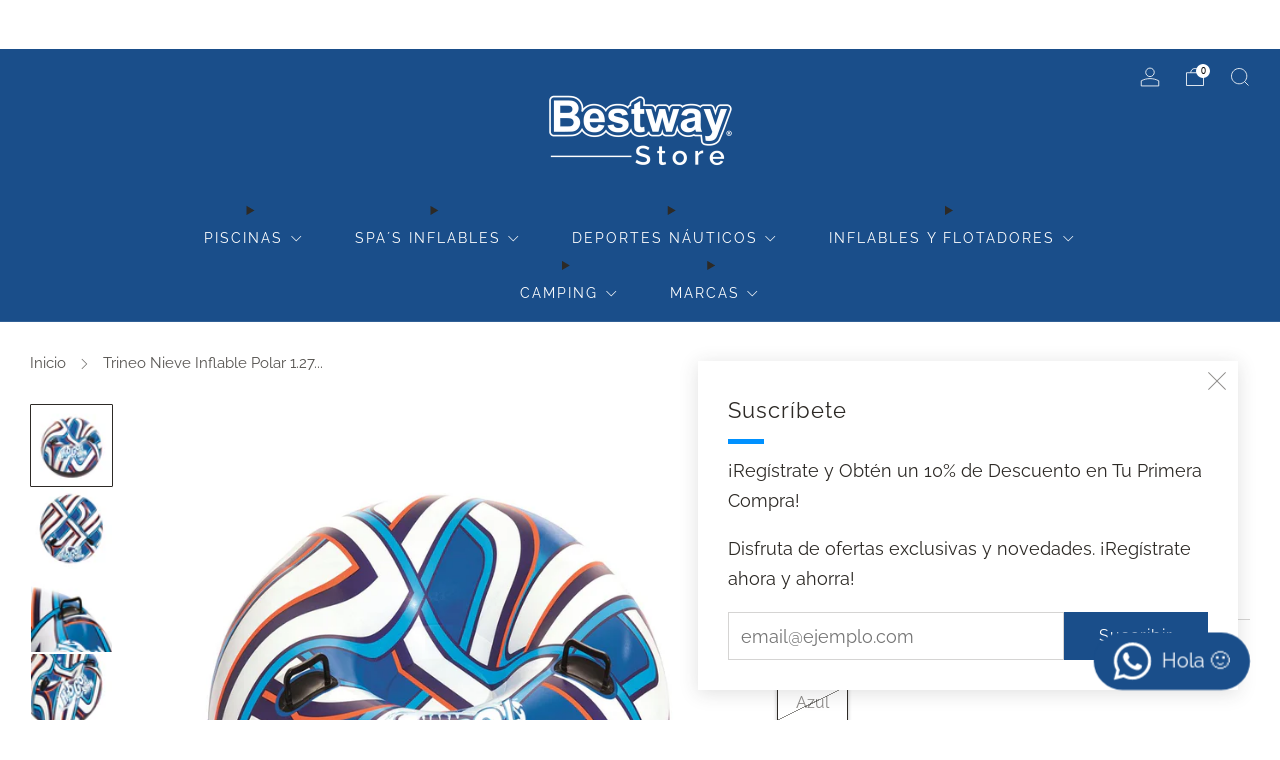

--- FILE ---
content_type: text/html; charset=utf-8
request_url: https://bestwaystore.cl/products/trineo-nieve-inflable-bestway-127-cm-polar
body_size: 40971
content:

<!doctype html>
<html class="no-js" lang="es">
  <head>
    <meta charset="utf-8">
    <meta http-equiv="X-UA-Compatible" content="IE=edge,chrome=1">
    <meta
      name="viewport"
      content="width=device-width, initial-scale=1.0, height=device-height, minimum-scale=1.0, maximum-scale=1.0"
    >
    <meta name="theme-color" content="#1a4e8a">

    <!-- Network optimisations -->
<link rel="preconnect" href="//cdn.shopify.com" crossorigin>
<link rel="preconnect" href="//fonts.shopifycdn.com" crossorigin>

<link rel="preload" as="style" href="//bestwaystore.cl/cdn/shop/t/12/assets/theme-critical.css?v=154414411457713092811738599810"><link rel="preload" as="script" href="//bestwaystore.cl/cdn/shop/t/12/assets/scrollreveal.min.js?v=163720458850474464051738599810"><link rel="preload" href="//bestwaystore.cl/cdn/fonts/raleway/raleway_n4.2c76ddd103ff0f30b1230f13e160330ff8b2c68a.woff2" as="font" type="font/woff2" crossorigin>
<link rel="preload" href="//bestwaystore.cl/cdn/fonts/raleway/raleway_n4.2c76ddd103ff0f30b1230f13e160330ff8b2c68a.woff2" as="font" type="font/woff2" crossorigin>

<link rel="canonical" href="https://bestwaystore.cl/products/trineo-nieve-inflable-bestway-127-cm-polar">
      <link rel="shortcut icon" href="//bestwaystore.cl/cdn/shop/files/Betsway_favicon.png?crop=center&height=32&v=1684181773&width=32" type="image/png">
    

    <!-- Title and description ================================================== -->
    <title>Trineo Nieve Inflable Polar 1.27M Polar Bestway
&ndash; Bestway</title><meta name="description" content="Haga que su próximo viaje por la montaña sea memorable con el trineo de nieve Este trineo de nieve inflable tiene capacidad para 1 adulto. Su color brillante y llamativos gráficos de llamas harán que su hijo se sienta en el trineo más genial que existe. Está diseñado con Polar-Shield™, un material protector contra la c"><!-- /snippets/social-meta-tags.liquid -->




<meta property="og:site_name" content="Bestway ">
<meta property="og:url" content="https://bestwaystore.cl/products/trineo-nieve-inflable-bestway-127-cm-polar">
<meta property="og:title" content="Trineo Nieve Inflable Polar 1.27M Polar Bestway">
<meta property="og:type" content="product">
<meta property="og:description" content="Haga que su próximo viaje por la montaña sea memorable con el trineo de nieve Este trineo de nieve inflable tiene capacidad para 1 adulto. Su color brillante y llamativos gráficos de llamas harán que su hijo se sienta en el trineo más genial que existe. Está diseñado con Polar-Shield™, un material protector contra la c">

  <meta property="og:price:amount" content="18,990">
  <meta property="og:price:currency" content="CLP">

<meta property="og:image" content="http://bestwaystore.cl/cdn/shop/files/7a37e7ca-7a95-43dc-9185-5ed2fb076cf0.jpg?crop=center&height=1200&v=1732250236&width=1200"><meta property="og:image" content="http://bestwaystore.cl/cdn/shop/files/0dafea6e-c0c3-4b4d-83b8-c30a832f371d.jpg?crop=center&height=1200&v=1733776296&width=1200"><meta property="og:image" content="http://bestwaystore.cl/cdn/shop/files/d959835b-bc90-49f5-b8ed-2825dd8662ac.jpg?crop=center&height=1200&v=1733776296&width=1200">
<meta property="og:image:secure_url" content="https://bestwaystore.cl/cdn/shop/files/7a37e7ca-7a95-43dc-9185-5ed2fb076cf0.jpg?crop=center&height=1200&v=1732250236&width=1200"><meta property="og:image:secure_url" content="https://bestwaystore.cl/cdn/shop/files/0dafea6e-c0c3-4b4d-83b8-c30a832f371d.jpg?crop=center&height=1200&v=1733776296&width=1200"><meta property="og:image:secure_url" content="https://bestwaystore.cl/cdn/shop/files/d959835b-bc90-49f5-b8ed-2825dd8662ac.jpg?crop=center&height=1200&v=1733776296&width=1200">


<meta name="twitter:card" content="summary_large_image">
<meta name="twitter:title" content="Trineo Nieve Inflable Polar 1.27M Polar Bestway">
<meta name="twitter:description" content="Haga que su próximo viaje por la montaña sea memorable con el trineo de nieve Este trineo de nieve inflable tiene capacidad para 1 adulto. Su color brillante y llamativos gráficos de llamas harán que su hijo se sienta en el trineo más genial que existe. Está diseñado con Polar-Shield™, un material protector contra la c">

<!-- JS before CSSOM =================================================== -->
    <script type="text/javascript">
      theme = {};
      theme.t = {};
       	theme.t.add_to_cart = 'Agregar al carrito';
         theme.t.sold_out = 'Agotado';
         theme.t.unavailable = 'No disponible';
         theme.t.regular_price = 'Precio habitual';
         theme.t.sale_price = 'Precio de oferta';
         theme.t.qty_notice_in_stock = 'En stock';
         theme.t.qty_notice_low_stock = 'Bajo stock';
         theme.t.qty_notice_sold_out = 'Agotado';
         theme.t.qty_notice_number_in_stock_html = '<span>[qty]</span> en stock';
         theme.t.qty_notice_number_low_stock_html = 'Solo <span>[qty]</span> restantes';
         theme.t.discount_currency = 'Ahorrar [discount]';
         theme.t.discount_percentage = 'Ahorrar [discount]%';
         theme.t.discount_text = 'En oferta';
         theme.t.unit_price_label = 'Precio unitario';
         theme.t.unit_price_separator = 'por';
      	theme.t.from_price = 'de';
      	theme.t.cart_item_singular = 'artículo';
      	theme.t.cart_item_plural = 'artículos';
      	theme.t.sku = 'SKU';
      theme.map = {};
      theme.money_format = '${{amount_no_decimals}}';
      theme.money_with_currency_format = '${{amount_no_decimals}} CLP';
      theme.money_product_price_format = '${{amount_no_decimals}}';
      theme.money_total_price_format = '${{amount_no_decimals}}';
      theme.cart = {};
      theme.map_settings_url="//bestwaystore.cl/cdn/shop/t/12/assets/map_settings.min.js?v=55973849163231613841738599810";
      theme.cart_type = 'modal';
      theme.cart_ajax = true;
      theme.routes = {
      	rootUrl: "/",
      	rootUrlSlash: "/",
      	cartUrl: "/cart",
      	cartAddUrl: "/cart/add",
      	cartChangeUrl: "/cart/change"
      };
      theme.assets = {
      	plyr: "//bestwaystore.cl/cdn/shop/t/12/assets/plyr.min.js?v=4209607025050129391738599810",
      	masonry: "//bestwaystore.cl/cdn/shop/t/12/assets/masonry.min.js?v=52946867241060388171738599810",
      	
      	fecha: "//bestwaystore.cl/cdn/shop/t/12/assets/fecha.min.js?v=77892649025288305351738599810"
      };
    </script>
    
    <style id="fontsupporttest">
      @font-face {
        font-family: 'font';
        src: url('https://');
      }
    </style>
    <script type="text/javascript">
      function supportsFontFace() {
        function blacklist() {
          var match = /(WebKit|windows phone.+trident)\/(\d+)/i.exec(navigator.userAgent);
          return match && parseInt(match[2], 10) < (match[1] == 'WebKit' ? 533 : 6);
        }
        function hasFontFaceSrc() {
          var style = document.getElementById('fontsupporttest');
          var sheet = style.sheet || style.styleSheet;
          var cssText = sheet
            ? sheet.cssRules && sheet.cssRules[0]
              ? sheet.cssRules[0].cssText
              : sheet.cssText || ''
            : '';
          return /src/i.test(cssText);
        }
        return !blacklist() && hasFontFaceSrc();
      }
      document.documentElement.classList.replace('no-js', 'js');
      if (window.matchMedia('(pointer: coarse)').matches) {
        document.documentElement.classList.add('touchevents');
      } else {
        document.documentElement.classList.add('no-touchevents');
      }
      if (supportsFontFace()) {
        document.documentElement.classList.add('fontface');
      }
    </script>
    <script src="//bestwaystore.cl/cdn/shop/t/12/assets/jquery.min.js?v=115860211936397945481738599810" defer="defer"></script>
    <script src="//bestwaystore.cl/cdn/shop/t/12/assets/vendor.min.js?v=178485242231304422351738599810" defer="defer"></script>
    

    <!-- CSS ================================================== -->
    
<style data-shopify>
  :root {
    --color--brand: #1a4e8a;
    --color--brand-dark: #164275;
    --color--brand-light: #1e5a9f;

    --color--accent: #489fdf;
    --color--accent-dark: #3294db;

    --color--link: #5d9ae0;
    --color--link-dark: #020509;

    --color--text: #2d2a26;
    --color--text-light: rgba(45, 42, 38, 0.7);
    --color--text-lighter: rgba(45, 42, 38, 0.55);
    --color--text-lightest: rgba(45, 42, 38, 0.2);
    --color--text-bg: rgba(45, 42, 38, 0.05);

    --color--headings: #2d2a26;
    --color--alt-text: #2d2a26;
    --color--btn: #ffffff;

    --color--product-bg: #ffffff;
    --color--product-sale: #1a4e8a;

    --color--low-stock: #C00000;
    --color--in-stock: #4A9F53;

    --color--title-border: #0091ff;

    --color--drawer-bg: #ffffff;

    --color--bg: #ffffff;
    --color--bg-alpha: rgba(255, 255, 255, 0.8);
    --color--bg-light: #ffffff;
    --color--bg-dark: #f2f2f2;

    --color--drop-shadow: rgba(46, 46, 46, 0.15);

    --color--label-brand: #1a4e8a;
    --color--label-sold_out: #cdd8e6;
    --color--label-discount: #1a4e8a;
    --color--label-new: #3c8dc6;
    --color--label-custom1: #ffffff;
    --color--label-custom2: #ffffff;

    --color--text-label-brand: #FFFFFF;
    --color--text-label-sold_out: #000000;
    --color--text-label-discount: #FFFFFF;
    --color--text-label-new: #FFFFFF;
    --color--text-label-custom_one: #000000;
    --color--text-label-custom_two: #000000;

    --font--size-base: 18.0;
    --font--line-base: 30;

    --font--size-h1: 34;
    --font--size-h2: 28;
    --font--size-h3: 24;
    --font--size-h4: 22;
    --font--size-h5: 20;
    --font--size-h6: 19;

    --font--size-grid: 18;
    --font--size-nav: 14;
    --font--size-mobile-nav: 18;
    --font--size-mega-menu: 14;
    --font--size-product-form-headings: 15;

    --font--body: Raleway, sans-serif;
    --font--body-style: normal;
    --font--body-weight: 400;

    --font--title: Raleway, sans-serif;
    --font--title-weight: 400;
    --font--title-style: normal;
    --font--title-space: 1px;
    --font--title-transform: none;
    --font--title-border: 1;
    --font--title-border-size: 5px;

    --font--button: Raleway, sans-serif;
    --font--button-weight: 400;
    --font--button-style: normal;

    --font--button-space: 1px;
    --font--button-transform: none;
    --font--button-size: 16;
    --font--button-mobile-size: 12px;

    --font--nav-spacing: 51px;

    --checkbox-check-invert: 1;
  }
</style>

    <style>@font-face {
  font-family: Raleway;
  font-weight: 400;
  font-style: normal;
  font-display: swap;
  src: url("//bestwaystore.cl/cdn/fonts/raleway/raleway_n4.2c76ddd103ff0f30b1230f13e160330ff8b2c68a.woff2") format("woff2"),
       url("//bestwaystore.cl/cdn/fonts/raleway/raleway_n4.c057757dddc39994ad5d9c9f58e7c2c2a72359a9.woff") format("woff");
}

  @font-face {
  font-family: Raleway;
  font-weight: 400;
  font-style: normal;
  font-display: swap;
  src: url("//bestwaystore.cl/cdn/fonts/raleway/raleway_n4.2c76ddd103ff0f30b1230f13e160330ff8b2c68a.woff2") format("woff2"),
       url("//bestwaystore.cl/cdn/fonts/raleway/raleway_n4.c057757dddc39994ad5d9c9f58e7c2c2a72359a9.woff") format("woff");
}

@font-face {
  font-family: Raleway;
  font-weight: 700;
  font-style: normal;
  font-display: swap;
  src: url("//bestwaystore.cl/cdn/fonts/raleway/raleway_n7.740cf9e1e4566800071db82eeca3cca45f43ba63.woff2") format("woff2"),
       url("//bestwaystore.cl/cdn/fonts/raleway/raleway_n7.84943791ecde186400af8db54cf3b5b5e5049a8f.woff") format("woff");
}

@font-face {
  font-family: Raleway;
  font-weight: 400;
  font-style: italic;
  font-display: swap;
  src: url("//bestwaystore.cl/cdn/fonts/raleway/raleway_i4.aaa73a72f55a5e60da3e9a082717e1ed8f22f0a2.woff2") format("woff2"),
       url("//bestwaystore.cl/cdn/fonts/raleway/raleway_i4.650670cc243082f8988ecc5576b6d613cfd5a8ee.woff") format("woff");
}

@font-face {
  font-family: Raleway;
  font-weight: 700;
  font-style: italic;
  font-display: swap;
  src: url("//bestwaystore.cl/cdn/fonts/raleway/raleway_i7.6d68e3c55f3382a6b4f1173686f538d89ce56dbc.woff2") format("woff2"),
       url("//bestwaystore.cl/cdn/fonts/raleway/raleway_i7.ed82a5a5951418ec5b6b0a5010cb65216574b2bd.woff") format("woff");
}

</style>

<link rel="stylesheet" href="//bestwaystore.cl/cdn/shop/t/12/assets/theme-critical.css?v=154414411457713092811738599810">

<link rel="preload" href="//bestwaystore.cl/cdn/shop/t/12/assets/theme.css?v=174203999012080628471738599810" as="style" onload="this.onload=null;this.rel='stylesheet'">
<noscript><link rel="stylesheet" href="//bestwaystore.cl/cdn/shop/t/12/assets/theme.css?v=174203999012080628471738599810"></noscript>
<script>
  /*! loadCSS rel=preload polyfill. [c]2017 Filament Group, Inc. MIT License */
  (function (w) {
    'use strict';
    if (!w.loadCSS) {
      w.loadCSS = function () {};
    }
    var rp = (loadCSS.relpreload = {});
    rp.support = (function () {
      var ret;
      try {
        ret = w.document.createElement('link').relList.supports('preload');
      } catch (e) {
        ret = false;
      }
      return function () {
        return ret;
      };
    })();
    rp.bindMediaToggle = function (link) {
      var finalMedia = link.media || 'all';
      function enableStylesheet() {
        if (link.addEventListener) {
          link.removeEventListener('load', enableStylesheet);
        } else if (link.attachEvent) {
          link.detachEvent('onload', enableStylesheet);
        }
        link.setAttribute('onload', null);
        link.media = finalMedia;
      }
      if (link.addEventListener) {
        link.addEventListener('load', enableStylesheet);
      } else if (link.attachEvent) {
        link.attachEvent('onload', enableStylesheet);
      }
      setTimeout(function () {
        link.rel = 'stylesheet';
        link.media = 'only x';
      });
      setTimeout(enableStylesheet, 3000);
    };
    rp.poly = function () {
      if (rp.support()) {
        return;
      }
      var links = w.document.getElementsByTagName('link');
      for (var i = 0; i < links.length; i += 1) {
        var link = links[i];
        if (link.rel === 'preload' && link.getAttribute('as') === 'style' && !link.getAttribute('data-loadcss')) {
          link.setAttribute('data-loadcss', true);
          rp.bindMediaToggle(link);
        }
      }
    };
    if (!rp.support()) {
      rp.poly();
      var run = w.setInterval(rp.poly, 500);
      if (w.addEventListener) {
        w.addEventListener('load', function () {
          rp.poly();
          w.clearInterval(run);
        });
      } else if (w.attachEvent) {
        w.attachEvent('onload', function () {
          rp.poly();
          w.clearInterval(run);
        });
      }
    }
    if (typeof exports !== 'undefined') {
      exports.loadCSS = loadCSS;
    } else {
      w.loadCSS = loadCSS;
    }
  })(typeof global !== 'undefined' ? global : this);
</script>


    <!-- JS after CSSOM=================================================== -->
    
    <script type="module">
      import { produce } from "//bestwaystore.cl/cdn/shop/t/12/assets/immer.lib.js?v=92186276450340095451738599810";
      import { createStore } from "//bestwaystore.cl/cdn/shop/t/12/assets/zustand-vanilla.lib.js?v=93085296086090749921738599810";
      import Cookies from "//bestwaystore.cl/cdn/shop/t/12/assets/js-cookie.lib.js?v=114704338990696736151738599810";

      window.theme.lib = {
        Cookies,
      };

      window.theme.cart = {
        functions: {
          produce: produce,
          createStore: createStore,
        },
      };
    </script>
    <script src="//bestwaystore.cl/cdn/shop/t/12/assets/cart-store.js?v=169171967427512002621738599810" type="module"></script>
    <script src="//bestwaystore.cl/cdn/shop/t/12/assets/quantity-input.js?v=167758851358000206601738599810" type="module"></script>
    <script src="//bestwaystore.cl/cdn/shop/t/12/assets/product-form.js?v=166760770228120350161738599810" type="module"></script>
    <script src="//bestwaystore.cl/cdn/shop/t/12/assets/cart-link.js?v=53834366512873149321738599810" type="module"></script>
    <script src="//bestwaystore.cl/cdn/shop/t/12/assets/cart-components.js?v=110475514246128937541738599810" type="module"></script>
<script src="//bestwaystore.cl/cdn/shop/t/12/assets/lottie.lib.js?v=56436162596295492921738599810" defer="defer"></script><script src="//bestwaystore.cl/cdn/shop/t/12/assets/cart-free-shipping-bar.js?v=15473973110761128061738599810" type="module"></script><script src="//bestwaystore.cl/cdn/shop/t/12/assets/product-cards.js?v=77717289362563609031738599810" type="module"></script>

    <script src="//bestwaystore.cl/cdn/shop/t/12/assets/theme.min.js?v=44597397037913547921738599810" defer="defer"></script>
    <script src="//bestwaystore.cl/cdn/shop/t/12/assets/custom.js?v=101612360477050417211738599810" defer="defer"></script><script src="//bestwaystore.cl/cdn/shop/t/12/assets/swatch-colors.js?v=113331978422415583671738599810" defer="defer"></script><script src="//bestwaystore.cl/cdn/shop/t/12/assets/details-disclosure.js?v=96430930583685380661738599810" defer="defer"></script>
    <script src="//bestwaystore.cl/cdn/shop/t/12/assets/header-details-disclosure.js?v=48862031563158802431738599810" defer="defer"></script>
    <script src="//bestwaystore.cl/cdn/shop/t/12/assets/nested-menu.js?v=98653082698297721091738599810" defer="defer"></script>
    <script src="//bestwaystore.cl/cdn/shop/t/12/assets/product-interactive-options.js?v=58856235664776463841738599810" type="module"></script>

    

    
      <script src="//bestwaystore.cl/cdn/shop/t/12/assets/scrollreveal.min.js?v=163720458850474464051738599810"></script>
    
    

    <!-- Header hook for plugins ================================================== -->
    <script>window.performance && window.performance.mark && window.performance.mark('shopify.content_for_header.start');</script><meta name="google-site-verification" content="faljyu4o5-FSsgLX-R2jtwi0JV2tqi1yTlpykgJN8pQ">
<meta id="shopify-digital-wallet" name="shopify-digital-wallet" content="/75919589674/digital_wallets/dialog">
<link rel="alternate" type="application/json+oembed" href="https://bestwaystore.cl/products/trineo-nieve-inflable-bestway-127-cm-polar.oembed">
<script async="async" src="/checkouts/internal/preloads.js?locale=es-CL"></script>
<script id="shopify-features" type="application/json">{"accessToken":"3ec3adfb280e640c7197ac5d7572f672","betas":["rich-media-storefront-analytics"],"domain":"bestwaystore.cl","predictiveSearch":true,"shopId":75919589674,"locale":"es"}</script>
<script>var Shopify = Shopify || {};
Shopify.shop = "bestway-tienda.myshopify.com";
Shopify.locale = "es";
Shopify.currency = {"active":"CLP","rate":"1.0"};
Shopify.country = "CL";
Shopify.theme = {"name":"Copia de Copia de always on","id":175057404202,"schema_name":"Venue","schema_version":"13.0.1","theme_store_id":836,"role":"main"};
Shopify.theme.handle = "null";
Shopify.theme.style = {"id":null,"handle":null};
Shopify.cdnHost = "bestwaystore.cl/cdn";
Shopify.routes = Shopify.routes || {};
Shopify.routes.root = "/";</script>
<script type="module">!function(o){(o.Shopify=o.Shopify||{}).modules=!0}(window);</script>
<script>!function(o){function n(){var o=[];function n(){o.push(Array.prototype.slice.apply(arguments))}return n.q=o,n}var t=o.Shopify=o.Shopify||{};t.loadFeatures=n(),t.autoloadFeatures=n()}(window);</script>
<script id="shop-js-analytics" type="application/json">{"pageType":"product"}</script>
<script defer="defer" async type="module" src="//bestwaystore.cl/cdn/shopifycloud/shop-js/modules/v2/client.init-shop-cart-sync_BSQ69bm3.es.esm.js"></script>
<script defer="defer" async type="module" src="//bestwaystore.cl/cdn/shopifycloud/shop-js/modules/v2/chunk.common_CIqZBrE6.esm.js"></script>
<script type="module">
  await import("//bestwaystore.cl/cdn/shopifycloud/shop-js/modules/v2/client.init-shop-cart-sync_BSQ69bm3.es.esm.js");
await import("//bestwaystore.cl/cdn/shopifycloud/shop-js/modules/v2/chunk.common_CIqZBrE6.esm.js");

  window.Shopify.SignInWithShop?.initShopCartSync?.({"fedCMEnabled":true,"windoidEnabled":true});

</script>
<script id="__st">var __st={"a":75919589674,"offset":-18000,"reqid":"b8545663-4f2f-44a5-8c63-757e41daed32-1768891246","pageurl":"bestwaystore.cl\/products\/trineo-nieve-inflable-bestway-127-cm-polar","u":"c23ac0d5aa5b","p":"product","rtyp":"product","rid":8273182032170};</script>
<script>window.ShopifyPaypalV4VisibilityTracking = true;</script>
<script id="captcha-bootstrap">!function(){'use strict';const t='contact',e='account',n='new_comment',o=[[t,t],['blogs',n],['comments',n],[t,'customer']],c=[[e,'customer_login'],[e,'guest_login'],[e,'recover_customer_password'],[e,'create_customer']],r=t=>t.map((([t,e])=>`form[action*='/${t}']:not([data-nocaptcha='true']) input[name='form_type'][value='${e}']`)).join(','),a=t=>()=>t?[...document.querySelectorAll(t)].map((t=>t.form)):[];function s(){const t=[...o],e=r(t);return a(e)}const i='password',u='form_key',d=['recaptcha-v3-token','g-recaptcha-response','h-captcha-response',i],f=()=>{try{return window.sessionStorage}catch{return}},m='__shopify_v',_=t=>t.elements[u];function p(t,e,n=!1){try{const o=window.sessionStorage,c=JSON.parse(o.getItem(e)),{data:r}=function(t){const{data:e,action:n}=t;return t[m]||n?{data:e,action:n}:{data:t,action:n}}(c);for(const[e,n]of Object.entries(r))t.elements[e]&&(t.elements[e].value=n);n&&o.removeItem(e)}catch(o){console.error('form repopulation failed',{error:o})}}const l='form_type',E='cptcha';function T(t){t.dataset[E]=!0}const w=window,h=w.document,L='Shopify',v='ce_forms',y='captcha';let A=!1;((t,e)=>{const n=(g='f06e6c50-85a8-45c8-87d0-21a2b65856fe',I='https://cdn.shopify.com/shopifycloud/storefront-forms-hcaptcha/ce_storefront_forms_captcha_hcaptcha.v1.5.2.iife.js',D={infoText:'Protegido por hCaptcha',privacyText:'Privacidad',termsText:'Términos'},(t,e,n)=>{const o=w[L][v],c=o.bindForm;if(c)return c(t,g,e,D).then(n);var r;o.q.push([[t,g,e,D],n]),r=I,A||(h.body.append(Object.assign(h.createElement('script'),{id:'captcha-provider',async:!0,src:r})),A=!0)});var g,I,D;w[L]=w[L]||{},w[L][v]=w[L][v]||{},w[L][v].q=[],w[L][y]=w[L][y]||{},w[L][y].protect=function(t,e){n(t,void 0,e),T(t)},Object.freeze(w[L][y]),function(t,e,n,w,h,L){const[v,y,A,g]=function(t,e,n){const i=e?o:[],u=t?c:[],d=[...i,...u],f=r(d),m=r(i),_=r(d.filter((([t,e])=>n.includes(e))));return[a(f),a(m),a(_),s()]}(w,h,L),I=t=>{const e=t.target;return e instanceof HTMLFormElement?e:e&&e.form},D=t=>v().includes(t);t.addEventListener('submit',(t=>{const e=I(t);if(!e)return;const n=D(e)&&!e.dataset.hcaptchaBound&&!e.dataset.recaptchaBound,o=_(e),c=g().includes(e)&&(!o||!o.value);(n||c)&&t.preventDefault(),c&&!n&&(function(t){try{if(!f())return;!function(t){const e=f();if(!e)return;const n=_(t);if(!n)return;const o=n.value;o&&e.removeItem(o)}(t);const e=Array.from(Array(32),(()=>Math.random().toString(36)[2])).join('');!function(t,e){_(t)||t.append(Object.assign(document.createElement('input'),{type:'hidden',name:u})),t.elements[u].value=e}(t,e),function(t,e){const n=f();if(!n)return;const o=[...t.querySelectorAll(`input[type='${i}']`)].map((({name:t})=>t)),c=[...d,...o],r={};for(const[a,s]of new FormData(t).entries())c.includes(a)||(r[a]=s);n.setItem(e,JSON.stringify({[m]:1,action:t.action,data:r}))}(t,e)}catch(e){console.error('failed to persist form',e)}}(e),e.submit())}));const S=(t,e)=>{t&&!t.dataset[E]&&(n(t,e.some((e=>e===t))),T(t))};for(const o of['focusin','change'])t.addEventListener(o,(t=>{const e=I(t);D(e)&&S(e,y())}));const B=e.get('form_key'),M=e.get(l),P=B&&M;t.addEventListener('DOMContentLoaded',(()=>{const t=y();if(P)for(const e of t)e.elements[l].value===M&&p(e,B);[...new Set([...A(),...v().filter((t=>'true'===t.dataset.shopifyCaptcha))])].forEach((e=>S(e,t)))}))}(h,new URLSearchParams(w.location.search),n,t,e,['guest_login'])})(!0,!0)}();</script>
<script integrity="sha256-4kQ18oKyAcykRKYeNunJcIwy7WH5gtpwJnB7kiuLZ1E=" data-source-attribution="shopify.loadfeatures" defer="defer" src="//bestwaystore.cl/cdn/shopifycloud/storefront/assets/storefront/load_feature-a0a9edcb.js" crossorigin="anonymous"></script>
<script data-source-attribution="shopify.dynamic_checkout.dynamic.init">var Shopify=Shopify||{};Shopify.PaymentButton=Shopify.PaymentButton||{isStorefrontPortableWallets:!0,init:function(){window.Shopify.PaymentButton.init=function(){};var t=document.createElement("script");t.src="https://bestwaystore.cl/cdn/shopifycloud/portable-wallets/latest/portable-wallets.es.js",t.type="module",document.head.appendChild(t)}};
</script>
<script data-source-attribution="shopify.dynamic_checkout.buyer_consent">
  function portableWalletsHideBuyerConsent(e){var t=document.getElementById("shopify-buyer-consent"),n=document.getElementById("shopify-subscription-policy-button");t&&n&&(t.classList.add("hidden"),t.setAttribute("aria-hidden","true"),n.removeEventListener("click",e))}function portableWalletsShowBuyerConsent(e){var t=document.getElementById("shopify-buyer-consent"),n=document.getElementById("shopify-subscription-policy-button");t&&n&&(t.classList.remove("hidden"),t.removeAttribute("aria-hidden"),n.addEventListener("click",e))}window.Shopify?.PaymentButton&&(window.Shopify.PaymentButton.hideBuyerConsent=portableWalletsHideBuyerConsent,window.Shopify.PaymentButton.showBuyerConsent=portableWalletsShowBuyerConsent);
</script>
<script>
  function portableWalletsCleanup(e){e&&e.src&&console.error("Failed to load portable wallets script "+e.src);var t=document.querySelectorAll("shopify-accelerated-checkout .shopify-payment-button__skeleton, shopify-accelerated-checkout-cart .wallet-cart-button__skeleton"),e=document.getElementById("shopify-buyer-consent");for(let e=0;e<t.length;e++)t[e].remove();e&&e.remove()}function portableWalletsNotLoadedAsModule(e){e instanceof ErrorEvent&&"string"==typeof e.message&&e.message.includes("import.meta")&&"string"==typeof e.filename&&e.filename.includes("portable-wallets")&&(window.removeEventListener("error",portableWalletsNotLoadedAsModule),window.Shopify.PaymentButton.failedToLoad=e,"loading"===document.readyState?document.addEventListener("DOMContentLoaded",window.Shopify.PaymentButton.init):window.Shopify.PaymentButton.init())}window.addEventListener("error",portableWalletsNotLoadedAsModule);
</script>

<script type="module" src="https://bestwaystore.cl/cdn/shopifycloud/portable-wallets/latest/portable-wallets.es.js" onError="portableWalletsCleanup(this)" crossorigin="anonymous"></script>
<script nomodule>
  document.addEventListener("DOMContentLoaded", portableWalletsCleanup);
</script>

<link id="shopify-accelerated-checkout-styles" rel="stylesheet" media="screen" href="https://bestwaystore.cl/cdn/shopifycloud/portable-wallets/latest/accelerated-checkout-backwards-compat.css" crossorigin="anonymous">
<style id="shopify-accelerated-checkout-cart">
        #shopify-buyer-consent {
  margin-top: 1em;
  display: inline-block;
  width: 100%;
}

#shopify-buyer-consent.hidden {
  display: none;
}

#shopify-subscription-policy-button {
  background: none;
  border: none;
  padding: 0;
  text-decoration: underline;
  font-size: inherit;
  cursor: pointer;
}

#shopify-subscription-policy-button::before {
  box-shadow: none;
}

      </style>

<script>window.performance && window.performance.mark && window.performance.mark('shopify.content_for_header.end');</script>
  <!-- BEGIN app block: shopify://apps/whatsapp-button/blocks/app-embed-block/96d80a63-e860-4262-a001-8b82ac4d00e6 --><script>
    (function() {
        function asyncLoad() {
            var url = 'https://whatsapp-button.eazeapps.io/api/buttonInstallation/scriptTag?shopId=14638&v=1758648410';
            var s = document.createElement('script');
            s.type = 'text/javascript';
            s.async = true;
            s.src = url;
            var x = document.getElementsByTagName('script')[0];
            x.parentNode.insertBefore(s, x);
        };
        if(window.attachEvent) {
            window.attachEvent('onload', asyncLoad);
        } else {
            window.addEventListener('load', asyncLoad, false);
        }
    })();
</script>

<!-- END app block --><script src="https://cdn.shopify.com/extensions/019b108e-dcf8-7d30-9d62-b73b0eea59db/fordeer-product-label-821/assets/app.js" type="text/javascript" defer="defer"></script>
<link href="https://cdn.shopify.com/extensions/019b108e-dcf8-7d30-9d62-b73b0eea59db/fordeer-product-label-821/assets/style.css" rel="stylesheet" type="text/css" media="all">
<link href="https://cdn.shopify.com/extensions/0199a438-2b43-7d72-ba8c-f8472dfb5cdc/promotion-popup-allnew-26/assets/popup-main.css" rel="stylesheet" type="text/css" media="all">
<link href="https://monorail-edge.shopifysvc.com" rel="dns-prefetch">
<script>(function(){if ("sendBeacon" in navigator && "performance" in window) {try {var session_token_from_headers = performance.getEntriesByType('navigation')[0].serverTiming.find(x => x.name == '_s').description;} catch {var session_token_from_headers = undefined;}var session_cookie_matches = document.cookie.match(/_shopify_s=([^;]*)/);var session_token_from_cookie = session_cookie_matches && session_cookie_matches.length === 2 ? session_cookie_matches[1] : "";var session_token = session_token_from_headers || session_token_from_cookie || "";function handle_abandonment_event(e) {var entries = performance.getEntries().filter(function(entry) {return /monorail-edge.shopifysvc.com/.test(entry.name);});if (!window.abandonment_tracked && entries.length === 0) {window.abandonment_tracked = true;var currentMs = Date.now();var navigation_start = performance.timing.navigationStart;var payload = {shop_id: 75919589674,url: window.location.href,navigation_start,duration: currentMs - navigation_start,session_token,page_type: "product"};window.navigator.sendBeacon("https://monorail-edge.shopifysvc.com/v1/produce", JSON.stringify({schema_id: "online_store_buyer_site_abandonment/1.1",payload: payload,metadata: {event_created_at_ms: currentMs,event_sent_at_ms: currentMs}}));}}window.addEventListener('pagehide', handle_abandonment_event);}}());</script>
<script id="web-pixels-manager-setup">(function e(e,d,r,n,o){if(void 0===o&&(o={}),!Boolean(null===(a=null===(i=window.Shopify)||void 0===i?void 0:i.analytics)||void 0===a?void 0:a.replayQueue)){var i,a;window.Shopify=window.Shopify||{};var t=window.Shopify;t.analytics=t.analytics||{};var s=t.analytics;s.replayQueue=[],s.publish=function(e,d,r){return s.replayQueue.push([e,d,r]),!0};try{self.performance.mark("wpm:start")}catch(e){}var l=function(){var e={modern:/Edge?\/(1{2}[4-9]|1[2-9]\d|[2-9]\d{2}|\d{4,})\.\d+(\.\d+|)|Firefox\/(1{2}[4-9]|1[2-9]\d|[2-9]\d{2}|\d{4,})\.\d+(\.\d+|)|Chrom(ium|e)\/(9{2}|\d{3,})\.\d+(\.\d+|)|(Maci|X1{2}).+ Version\/(15\.\d+|(1[6-9]|[2-9]\d|\d{3,})\.\d+)([,.]\d+|)( \(\w+\)|)( Mobile\/\w+|) Safari\/|Chrome.+OPR\/(9{2}|\d{3,})\.\d+\.\d+|(CPU[ +]OS|iPhone[ +]OS|CPU[ +]iPhone|CPU IPhone OS|CPU iPad OS)[ +]+(15[._]\d+|(1[6-9]|[2-9]\d|\d{3,})[._]\d+)([._]\d+|)|Android:?[ /-](13[3-9]|1[4-9]\d|[2-9]\d{2}|\d{4,})(\.\d+|)(\.\d+|)|Android.+Firefox\/(13[5-9]|1[4-9]\d|[2-9]\d{2}|\d{4,})\.\d+(\.\d+|)|Android.+Chrom(ium|e)\/(13[3-9]|1[4-9]\d|[2-9]\d{2}|\d{4,})\.\d+(\.\d+|)|SamsungBrowser\/([2-9]\d|\d{3,})\.\d+/,legacy:/Edge?\/(1[6-9]|[2-9]\d|\d{3,})\.\d+(\.\d+|)|Firefox\/(5[4-9]|[6-9]\d|\d{3,})\.\d+(\.\d+|)|Chrom(ium|e)\/(5[1-9]|[6-9]\d|\d{3,})\.\d+(\.\d+|)([\d.]+$|.*Safari\/(?![\d.]+ Edge\/[\d.]+$))|(Maci|X1{2}).+ Version\/(10\.\d+|(1[1-9]|[2-9]\d|\d{3,})\.\d+)([,.]\d+|)( \(\w+\)|)( Mobile\/\w+|) Safari\/|Chrome.+OPR\/(3[89]|[4-9]\d|\d{3,})\.\d+\.\d+|(CPU[ +]OS|iPhone[ +]OS|CPU[ +]iPhone|CPU IPhone OS|CPU iPad OS)[ +]+(10[._]\d+|(1[1-9]|[2-9]\d|\d{3,})[._]\d+)([._]\d+|)|Android:?[ /-](13[3-9]|1[4-9]\d|[2-9]\d{2}|\d{4,})(\.\d+|)(\.\d+|)|Mobile Safari.+OPR\/([89]\d|\d{3,})\.\d+\.\d+|Android.+Firefox\/(13[5-9]|1[4-9]\d|[2-9]\d{2}|\d{4,})\.\d+(\.\d+|)|Android.+Chrom(ium|e)\/(13[3-9]|1[4-9]\d|[2-9]\d{2}|\d{4,})\.\d+(\.\d+|)|Android.+(UC? ?Browser|UCWEB|U3)[ /]?(15\.([5-9]|\d{2,})|(1[6-9]|[2-9]\d|\d{3,})\.\d+)\.\d+|SamsungBrowser\/(5\.\d+|([6-9]|\d{2,})\.\d+)|Android.+MQ{2}Browser\/(14(\.(9|\d{2,})|)|(1[5-9]|[2-9]\d|\d{3,})(\.\d+|))(\.\d+|)|K[Aa][Ii]OS\/(3\.\d+|([4-9]|\d{2,})\.\d+)(\.\d+|)/},d=e.modern,r=e.legacy,n=navigator.userAgent;return n.match(d)?"modern":n.match(r)?"legacy":"unknown"}(),u="modern"===l?"modern":"legacy",c=(null!=n?n:{modern:"",legacy:""})[u],f=function(e){return[e.baseUrl,"/wpm","/b",e.hashVersion,"modern"===e.buildTarget?"m":"l",".js"].join("")}({baseUrl:d,hashVersion:r,buildTarget:u}),m=function(e){var d=e.version,r=e.bundleTarget,n=e.surface,o=e.pageUrl,i=e.monorailEndpoint;return{emit:function(e){var a=e.status,t=e.errorMsg,s=(new Date).getTime(),l=JSON.stringify({metadata:{event_sent_at_ms:s},events:[{schema_id:"web_pixels_manager_load/3.1",payload:{version:d,bundle_target:r,page_url:o,status:a,surface:n,error_msg:t},metadata:{event_created_at_ms:s}}]});if(!i)return console&&console.warn&&console.warn("[Web Pixels Manager] No Monorail endpoint provided, skipping logging."),!1;try{return self.navigator.sendBeacon.bind(self.navigator)(i,l)}catch(e){}var u=new XMLHttpRequest;try{return u.open("POST",i,!0),u.setRequestHeader("Content-Type","text/plain"),u.send(l),!0}catch(e){return console&&console.warn&&console.warn("[Web Pixels Manager] Got an unhandled error while logging to Monorail."),!1}}}}({version:r,bundleTarget:l,surface:e.surface,pageUrl:self.location.href,monorailEndpoint:e.monorailEndpoint});try{o.browserTarget=l,function(e){var d=e.src,r=e.async,n=void 0===r||r,o=e.onload,i=e.onerror,a=e.sri,t=e.scriptDataAttributes,s=void 0===t?{}:t,l=document.createElement("script"),u=document.querySelector("head"),c=document.querySelector("body");if(l.async=n,l.src=d,a&&(l.integrity=a,l.crossOrigin="anonymous"),s)for(var f in s)if(Object.prototype.hasOwnProperty.call(s,f))try{l.dataset[f]=s[f]}catch(e){}if(o&&l.addEventListener("load",o),i&&l.addEventListener("error",i),u)u.appendChild(l);else{if(!c)throw new Error("Did not find a head or body element to append the script");c.appendChild(l)}}({src:f,async:!0,onload:function(){if(!function(){var e,d;return Boolean(null===(d=null===(e=window.Shopify)||void 0===e?void 0:e.analytics)||void 0===d?void 0:d.initialized)}()){var d=window.webPixelsManager.init(e)||void 0;if(d){var r=window.Shopify.analytics;r.replayQueue.forEach((function(e){var r=e[0],n=e[1],o=e[2];d.publishCustomEvent(r,n,o)})),r.replayQueue=[],r.publish=d.publishCustomEvent,r.visitor=d.visitor,r.initialized=!0}}},onerror:function(){return m.emit({status:"failed",errorMsg:"".concat(f," has failed to load")})},sri:function(e){var d=/^sha384-[A-Za-z0-9+/=]+$/;return"string"==typeof e&&d.test(e)}(c)?c:"",scriptDataAttributes:o}),m.emit({status:"loading"})}catch(e){m.emit({status:"failed",errorMsg:(null==e?void 0:e.message)||"Unknown error"})}}})({shopId: 75919589674,storefrontBaseUrl: "https://bestwaystore.cl",extensionsBaseUrl: "https://extensions.shopifycdn.com/cdn/shopifycloud/web-pixels-manager",monorailEndpoint: "https://monorail-edge.shopifysvc.com/unstable/produce_batch",surface: "storefront-renderer",enabledBetaFlags: ["2dca8a86"],webPixelsConfigList: [{"id":"2063499562","configuration":"{\"pixel_id\":\"3193891030777998\",\"pixel_type\":\"facebook_pixel\"}","eventPayloadVersion":"v1","runtimeContext":"OPEN","scriptVersion":"ca16bc87fe92b6042fbaa3acc2fbdaa6","type":"APP","apiClientId":2329312,"privacyPurposes":["ANALYTICS","MARKETING","SALE_OF_DATA"],"dataSharingAdjustments":{"protectedCustomerApprovalScopes":["read_customer_address","read_customer_email","read_customer_name","read_customer_personal_data","read_customer_phone"]}},{"id":"807960874","configuration":"{\"config\":\"{\\\"pixel_id\\\":\\\"G-F9Q9T6CPS9\\\",\\\"target_country\\\":\\\"CL\\\",\\\"gtag_events\\\":[{\\\"type\\\":\\\"search\\\",\\\"action_label\\\":[\\\"G-F9Q9T6CPS9\\\",\\\"AW-11391174128\\\/sWc4CO6qm_MYEPCL3rcq\\\"]},{\\\"type\\\":\\\"begin_checkout\\\",\\\"action_label\\\":[\\\"G-F9Q9T6CPS9\\\",\\\"AW-11391174128\\\/3WZTCOyrm_MYEPCL3rcq\\\"]},{\\\"type\\\":\\\"view_item\\\",\\\"action_label\\\":[\\\"G-F9Q9T6CPS9\\\",\\\"AW-11391174128\\\/SrXOCOuqm_MYEPCL3rcq\\\",\\\"MC-NM2GM1VLQ0\\\"]},{\\\"type\\\":\\\"purchase\\\",\\\"action_label\\\":[\\\"G-F9Q9T6CPS9\\\",\\\"AW-11391174128\\\/4lPHCOWqm_MYEPCL3rcq\\\",\\\"MC-NM2GM1VLQ0\\\"]},{\\\"type\\\":\\\"page_view\\\",\\\"action_label\\\":[\\\"G-F9Q9T6CPS9\\\",\\\"AW-11391174128\\\/vkVECOiqm_MYEPCL3rcq\\\",\\\"MC-NM2GM1VLQ0\\\"]},{\\\"type\\\":\\\"add_payment_info\\\",\\\"action_label\\\":[\\\"G-F9Q9T6CPS9\\\",\\\"AW-11391174128\\\/7nmUCO-rm_MYEPCL3rcq\\\"]},{\\\"type\\\":\\\"add_to_cart\\\",\\\"action_label\\\":[\\\"G-F9Q9T6CPS9\\\",\\\"AW-11391174128\\\/C5NACOmrm_MYEPCL3rcq\\\"]}],\\\"enable_monitoring_mode\\\":false}\"}","eventPayloadVersion":"v1","runtimeContext":"OPEN","scriptVersion":"b2a88bafab3e21179ed38636efcd8a93","type":"APP","apiClientId":1780363,"privacyPurposes":[],"dataSharingAdjustments":{"protectedCustomerApprovalScopes":["read_customer_address","read_customer_email","read_customer_name","read_customer_personal_data","read_customer_phone"]}},{"id":"shopify-app-pixel","configuration":"{}","eventPayloadVersion":"v1","runtimeContext":"STRICT","scriptVersion":"0450","apiClientId":"shopify-pixel","type":"APP","privacyPurposes":["ANALYTICS","MARKETING"]},{"id":"shopify-custom-pixel","eventPayloadVersion":"v1","runtimeContext":"LAX","scriptVersion":"0450","apiClientId":"shopify-pixel","type":"CUSTOM","privacyPurposes":["ANALYTICS","MARKETING"]}],isMerchantRequest: false,initData: {"shop":{"name":"Bestway ","paymentSettings":{"currencyCode":"CLP"},"myshopifyDomain":"bestway-tienda.myshopify.com","countryCode":"CL","storefrontUrl":"https:\/\/bestwaystore.cl"},"customer":null,"cart":null,"checkout":null,"productVariants":[{"price":{"amount":18990.0,"currencyCode":"CLP"},"product":{"title":"Trineo Nieve Inflable Polar 1.27M Polar Bestway","vendor":"Bestway","id":"8273182032170","untranslatedTitle":"Trineo Nieve Inflable Polar 1.27M Polar Bestway","url":"\/products\/trineo-nieve-inflable-bestway-127-cm-polar","type":"Niños y bebés \/ Juguetes y Juegos \/ Deportes y Juegos de Jardin \/ Piscinas y juguetes para Piscinas \/ Inflables y Colchonetas"},"id":"48012231704874","image":{"src":"\/\/bestwaystore.cl\/cdn\/shop\/files\/7a37e7ca-7a95-43dc-9185-5ed2fb076cf0.jpg?v=1732250236"},"sku":"39006","title":"Azul \/ Tamaño Único","untranslatedTitle":"Azul \/ Tamaño Único"}],"purchasingCompany":null},},"https://bestwaystore.cl/cdn","fcfee988w5aeb613cpc8e4bc33m6693e112",{"modern":"","legacy":""},{"shopId":"75919589674","storefrontBaseUrl":"https:\/\/bestwaystore.cl","extensionBaseUrl":"https:\/\/extensions.shopifycdn.com\/cdn\/shopifycloud\/web-pixels-manager","surface":"storefront-renderer","enabledBetaFlags":"[\"2dca8a86\"]","isMerchantRequest":"false","hashVersion":"fcfee988w5aeb613cpc8e4bc33m6693e112","publish":"custom","events":"[[\"page_viewed\",{}],[\"product_viewed\",{\"productVariant\":{\"price\":{\"amount\":18990.0,\"currencyCode\":\"CLP\"},\"product\":{\"title\":\"Trineo Nieve Inflable Polar 1.27M Polar Bestway\",\"vendor\":\"Bestway\",\"id\":\"8273182032170\",\"untranslatedTitle\":\"Trineo Nieve Inflable Polar 1.27M Polar Bestway\",\"url\":\"\/products\/trineo-nieve-inflable-bestway-127-cm-polar\",\"type\":\"Niños y bebés \/ Juguetes y Juegos \/ Deportes y Juegos de Jardin \/ Piscinas y juguetes para Piscinas \/ Inflables y Colchonetas\"},\"id\":\"48012231704874\",\"image\":{\"src\":\"\/\/bestwaystore.cl\/cdn\/shop\/files\/7a37e7ca-7a95-43dc-9185-5ed2fb076cf0.jpg?v=1732250236\"},\"sku\":\"39006\",\"title\":\"Azul \/ Tamaño Único\",\"untranslatedTitle\":\"Azul \/ Tamaño Único\"}}]]"});</script><script>
  window.ShopifyAnalytics = window.ShopifyAnalytics || {};
  window.ShopifyAnalytics.meta = window.ShopifyAnalytics.meta || {};
  window.ShopifyAnalytics.meta.currency = 'CLP';
  var meta = {"product":{"id":8273182032170,"gid":"gid:\/\/shopify\/Product\/8273182032170","vendor":"Bestway","type":"Niños y bebés \/ Juguetes y Juegos \/ Deportes y Juegos de Jardin \/ Piscinas y juguetes para Piscinas \/ Inflables y Colchonetas","handle":"trineo-nieve-inflable-bestway-127-cm-polar","variants":[{"id":48012231704874,"price":1899000,"name":"Trineo Nieve Inflable Polar 1.27M Polar Bestway - Azul \/ Tamaño Único","public_title":"Azul \/ Tamaño Único","sku":"39006"}],"remote":false},"page":{"pageType":"product","resourceType":"product","resourceId":8273182032170,"requestId":"b8545663-4f2f-44a5-8c63-757e41daed32-1768891246"}};
  for (var attr in meta) {
    window.ShopifyAnalytics.meta[attr] = meta[attr];
  }
</script>
<script class="analytics">
  (function () {
    var customDocumentWrite = function(content) {
      var jquery = null;

      if (window.jQuery) {
        jquery = window.jQuery;
      } else if (window.Checkout && window.Checkout.$) {
        jquery = window.Checkout.$;
      }

      if (jquery) {
        jquery('body').append(content);
      }
    };

    var hasLoggedConversion = function(token) {
      if (token) {
        return document.cookie.indexOf('loggedConversion=' + token) !== -1;
      }
      return false;
    }

    var setCookieIfConversion = function(token) {
      if (token) {
        var twoMonthsFromNow = new Date(Date.now());
        twoMonthsFromNow.setMonth(twoMonthsFromNow.getMonth() + 2);

        document.cookie = 'loggedConversion=' + token + '; expires=' + twoMonthsFromNow;
      }
    }

    var trekkie = window.ShopifyAnalytics.lib = window.trekkie = window.trekkie || [];
    if (trekkie.integrations) {
      return;
    }
    trekkie.methods = [
      'identify',
      'page',
      'ready',
      'track',
      'trackForm',
      'trackLink'
    ];
    trekkie.factory = function(method) {
      return function() {
        var args = Array.prototype.slice.call(arguments);
        args.unshift(method);
        trekkie.push(args);
        return trekkie;
      };
    };
    for (var i = 0; i < trekkie.methods.length; i++) {
      var key = trekkie.methods[i];
      trekkie[key] = trekkie.factory(key);
    }
    trekkie.load = function(config) {
      trekkie.config = config || {};
      trekkie.config.initialDocumentCookie = document.cookie;
      var first = document.getElementsByTagName('script')[0];
      var script = document.createElement('script');
      script.type = 'text/javascript';
      script.onerror = function(e) {
        var scriptFallback = document.createElement('script');
        scriptFallback.type = 'text/javascript';
        scriptFallback.onerror = function(error) {
                var Monorail = {
      produce: function produce(monorailDomain, schemaId, payload) {
        var currentMs = new Date().getTime();
        var event = {
          schema_id: schemaId,
          payload: payload,
          metadata: {
            event_created_at_ms: currentMs,
            event_sent_at_ms: currentMs
          }
        };
        return Monorail.sendRequest("https://" + monorailDomain + "/v1/produce", JSON.stringify(event));
      },
      sendRequest: function sendRequest(endpointUrl, payload) {
        // Try the sendBeacon API
        if (window && window.navigator && typeof window.navigator.sendBeacon === 'function' && typeof window.Blob === 'function' && !Monorail.isIos12()) {
          var blobData = new window.Blob([payload], {
            type: 'text/plain'
          });

          if (window.navigator.sendBeacon(endpointUrl, blobData)) {
            return true;
          } // sendBeacon was not successful

        } // XHR beacon

        var xhr = new XMLHttpRequest();

        try {
          xhr.open('POST', endpointUrl);
          xhr.setRequestHeader('Content-Type', 'text/plain');
          xhr.send(payload);
        } catch (e) {
          console.log(e);
        }

        return false;
      },
      isIos12: function isIos12() {
        return window.navigator.userAgent.lastIndexOf('iPhone; CPU iPhone OS 12_') !== -1 || window.navigator.userAgent.lastIndexOf('iPad; CPU OS 12_') !== -1;
      }
    };
    Monorail.produce('monorail-edge.shopifysvc.com',
      'trekkie_storefront_load_errors/1.1',
      {shop_id: 75919589674,
      theme_id: 175057404202,
      app_name: "storefront",
      context_url: window.location.href,
      source_url: "//bestwaystore.cl/cdn/s/trekkie.storefront.cd680fe47e6c39ca5d5df5f0a32d569bc48c0f27.min.js"});

        };
        scriptFallback.async = true;
        scriptFallback.src = '//bestwaystore.cl/cdn/s/trekkie.storefront.cd680fe47e6c39ca5d5df5f0a32d569bc48c0f27.min.js';
        first.parentNode.insertBefore(scriptFallback, first);
      };
      script.async = true;
      script.src = '//bestwaystore.cl/cdn/s/trekkie.storefront.cd680fe47e6c39ca5d5df5f0a32d569bc48c0f27.min.js';
      first.parentNode.insertBefore(script, first);
    };
    trekkie.load(
      {"Trekkie":{"appName":"storefront","development":false,"defaultAttributes":{"shopId":75919589674,"isMerchantRequest":null,"themeId":175057404202,"themeCityHash":"7415696507203422240","contentLanguage":"es","currency":"CLP","eventMetadataId":"497c9b4b-a6c5-4e8a-912a-7e29cf7652bc"},"isServerSideCookieWritingEnabled":true,"monorailRegion":"shop_domain","enabledBetaFlags":["65f19447"]},"Session Attribution":{},"S2S":{"facebookCapiEnabled":true,"source":"trekkie-storefront-renderer","apiClientId":580111}}
    );

    var loaded = false;
    trekkie.ready(function() {
      if (loaded) return;
      loaded = true;

      window.ShopifyAnalytics.lib = window.trekkie;

      var originalDocumentWrite = document.write;
      document.write = customDocumentWrite;
      try { window.ShopifyAnalytics.merchantGoogleAnalytics.call(this); } catch(error) {};
      document.write = originalDocumentWrite;

      window.ShopifyAnalytics.lib.page(null,{"pageType":"product","resourceType":"product","resourceId":8273182032170,"requestId":"b8545663-4f2f-44a5-8c63-757e41daed32-1768891246","shopifyEmitted":true});

      var match = window.location.pathname.match(/checkouts\/(.+)\/(thank_you|post_purchase)/)
      var token = match? match[1]: undefined;
      if (!hasLoggedConversion(token)) {
        setCookieIfConversion(token);
        window.ShopifyAnalytics.lib.track("Viewed Product",{"currency":"CLP","variantId":48012231704874,"productId":8273182032170,"productGid":"gid:\/\/shopify\/Product\/8273182032170","name":"Trineo Nieve Inflable Polar 1.27M Polar Bestway - Azul \/ Tamaño Único","price":"18990","sku":"39006","brand":"Bestway","variant":"Azul \/ Tamaño Único","category":"Niños y bebés \/ Juguetes y Juegos \/ Deportes y Juegos de Jardin \/ Piscinas y juguetes para Piscinas \/ Inflables y Colchonetas","nonInteraction":true,"remote":false},undefined,undefined,{"shopifyEmitted":true});
      window.ShopifyAnalytics.lib.track("monorail:\/\/trekkie_storefront_viewed_product\/1.1",{"currency":"CLP","variantId":48012231704874,"productId":8273182032170,"productGid":"gid:\/\/shopify\/Product\/8273182032170","name":"Trineo Nieve Inflable Polar 1.27M Polar Bestway - Azul \/ Tamaño Único","price":"18990","sku":"39006","brand":"Bestway","variant":"Azul \/ Tamaño Único","category":"Niños y bebés \/ Juguetes y Juegos \/ Deportes y Juegos de Jardin \/ Piscinas y juguetes para Piscinas \/ Inflables y Colchonetas","nonInteraction":true,"remote":false,"referer":"https:\/\/bestwaystore.cl\/products\/trineo-nieve-inflable-bestway-127-cm-polar"});
      }
    });


        var eventsListenerScript = document.createElement('script');
        eventsListenerScript.async = true;
        eventsListenerScript.src = "//bestwaystore.cl/cdn/shopifycloud/storefront/assets/shop_events_listener-3da45d37.js";
        document.getElementsByTagName('head')[0].appendChild(eventsListenerScript);

})();</script>
<script
  defer
  src="https://bestwaystore.cl/cdn/shopifycloud/perf-kit/shopify-perf-kit-3.0.4.min.js"
  data-application="storefront-renderer"
  data-shop-id="75919589674"
  data-render-region="gcp-us-central1"
  data-page-type="product"
  data-theme-instance-id="175057404202"
  data-theme-name="Venue"
  data-theme-version="13.0.1"
  data-monorail-region="shop_domain"
  data-resource-timing-sampling-rate="10"
  data-shs="true"
  data-shs-beacon="true"
  data-shs-export-with-fetch="true"
  data-shs-logs-sample-rate="1"
  data-shs-beacon-endpoint="https://bestwaystore.cl/api/collect"
></script>
</head>

  <body
    id="trineo-nieve-inflable-polar-1-27m-polar-bestway"
    class="template-product"
    data-anim-load="true"
    data-anim-interval-style="fade_down"
    data-anim-zoom="false"
    data-anim-interval="true"
    data-editor-mode="false"
    data-quick-shop-show-cart="true"
    data-heading-border="true"
  ><script type="text/javascript">
      //loading class for animations
      document.body.className += ' ' + 'js-theme-loading';
      setTimeout(function () {
        document.body.className = document.body.className.replace('js-theme-loading', 'js-theme-loaded');
      }, 300);
    </script>

    
    <script type="application/json" id="cart-data">
      {"note":null,"attributes":{},"original_total_price":0,"total_price":0,"total_discount":0,"total_weight":0.0,"item_count":0,"items":[],"requires_shipping":false,"currency":"CLP","items_subtotal_price":0,"cart_level_discount_applications":[],"checkout_charge_amount":0}
    </script>
<div id="cart-templates" style="display: none"><template id="template-cart-item-property">
      
<div class="cart-item__meta-inline">
  <property-name class="cart-item__meta"></property-name>:
  <property-value class="cart-item__meta"></property-value>
</div>

    </template>
    <template id="template-price">
      
<div class="price ">
  <span class="money"
    ><money-amount></money-amount></span
  >
</div>

    </template>
    <template id="template-discount-item">
      <span class="discount__icon">
  <svg
    class="icon icon--label"
    width="14"
    height="14"
    viewBox="0 0 14 14"
    fill="none"
    xmlns="http://www.w3.org/2000/svg"
  >
    <path d="M4 5C3.73478 5 3.48043 4.89464 3.29289 4.70711C3.10536 4.51957 3 4.26522 3 4C3 3.73478 3.10536 3.48043 3.29289 3.29289C3.48043 3.10536 3.73478 3 4 3C4.26522 3 4.51957 3.10536 4.70711 3.29289C4.89464 3.48043 5 3.73478 5 4C5 4.26522 4.89464 4.51957 4.70711 4.70711C4.51957 4.89464 4.26522 5 4 5Z" fill="currentColor"/>
    <path fill-rule="evenodd" clip-rule="evenodd" d="M5.72399 0.5C6.22833 0.500047 6.72748 0.601828 7.19158 0.799254C7.65567 0.996679 8.07517 1.28569 8.42499 1.649L12.679 6.066C13.1787 6.58484 13.4549 7.27904 13.4481 7.99936C13.4414 8.71967 13.1523 9.40859 12.643 9.918L9.74499 12.816C9.28191 13.2791 8.6556 13.542 8.00073 13.5482C7.34585 13.5543 6.71471 13.3033 6.24299 12.849L1.49599 8.278C1.18107 7.97483 0.930541 7.61125 0.759404 7.20901C0.588267 6.80677 0.500034 6.37413 0.499986 5.937V3.75C0.499986 2.88805 0.842396 2.0614 1.45189 1.4519C2.06138 0.84241 2.88803 0.5 3.74999 0.5H5.72399ZM7.34399 2.69C7.13422 2.47198 6.88264 2.2985 6.60429 2.17995C6.32594 2.06139 6.02653 2.00019 5.72399 2H3.74999C2.78399 2 1.99999 2.784 1.99999 3.75V5.937C1.99999 6.412 2.19399 6.867 2.53599 7.197L7.28299 11.769C7.47179 11.9507 7.72435 12.051 7.98635 12.0484C8.24835 12.0457 8.49885 11.9404 8.68399 11.755L11.582 8.857C11.8132 8.62544 11.9443 8.31246 11.9473 7.98527C11.9503 7.65807 11.8249 7.34275 11.598 7.107L7.34499 2.689L7.34399 2.69Z" fill="currentColor"/>
  </svg>
</span>
<discount-title class="discount__title"></discount-title>
<span class="discount__amount"
  ><span class="money"
    ><discount-amount></discount-amount></span
  ></span
>

    </template>
    <template id="template-empty-cart">
      <cart-empty>
  <div class="cart-empty">

    <p class="cart-empty__title">Su carrito actualmente está vacío</p>
    <a
      href="/"
      class="c-btn c-btn--primary c-btn--wide"
    >Empezar a comprar</a>
  </div>
</cart-empty>

    </template>
    <template id="template-spinner">
      <div
  class="theme-spinner "
  
>
  <div class="theme-spinner__border"></div>
  <div class="theme-spinner__border"></div>
  <div class="theme-spinner__border"></div>
  <div class="theme-spinner__border"></div>
</div>

    </template>
    <template id="template-cart-gift-wrapping-message">
      <cart-gift-wrapping-message class="gift-wrapping-message"><accordion-group>
  <details id="cart-gift-wrapping-message">
    <summary>
      <summary-content><label for="CartGiftWrappingMessage" class="gift-wrapping-message__label">
      <div class="gift-wrapping-message__icon">
        <svg class="icon icon--label" viewBox="0 0 20 20" xmlns="http://www.w3.org/2000/svg">
          <path d="M14.666 3.603a.5.5 0 0 1 .707 0l1.06 1.061a.5.5 0 0 1 0 .707l-.957.957-1.767-1.767.957-.958Z" fill="currentColor"/>
          <path d="m13.002 5.268 1.767 1.767-3.83 3.831a2 2 0 0 1-1.348.585l-.772.025a.25.25 0 0 1-.258-.258l.025-.772a2 2 0 0 1 .585-1.348l3.83-3.83Z" fill="currentColor"/>
          <path d="M5 7.25a2.25 2.25 0 0 1 2.25-2.25h1.83a.75.75 0 1 0 0-1.5h-1.83a3.75 3.75 0 0 0-3.75 3.75v5.5a3.75 3.75 0 0 0 3.75 3.75h5.5a3.75 3.75 0 0 0 3.75-3.75v-1.83a.75.75 0 0 0-1.5 0v1.83a2.25 2.25 0 0 1-2.25 2.25h-5.5a2.25 2.25 0 0 1-2.25-2.25v-5.5Z" fill="currentColor"/>
        </svg>
      </div>
      <span>Mensaje de regalo</span>
    </label></summary-content>
      <summary-icon>
        <i class="icon icon--plus-t" aria-hidden="true"></i>
      </summary-icon>
    </summary>
    <details-content><cart-textarea
  
    class="gift-wrapping-message__content"
  
>
  <textarea
    name="attributes[gift-wrapping-message]"
    class="gift-wrapping-message__input input-full"
    id="CartGiftWrappingMessage"></textarea>
  <cart-textarea-status></cart-textarea-status>
</cart-textarea>
</details-content>
  </details>
</accordion-group>
</cart-gift-wrapping-message>

    </template><template id="template-spinner">
    <theme-spinner
  class="theme-spinner "
  
>
  <div class="theme-spinner__border"></div>
  <div class="theme-spinner__border"></div>
  <div class="theme-spinner__border"></div>
  <div class="theme-spinner__border"></div>
</theme-spinner>

  </template>
  <template id="template-cart-item-meta">
    <property-value class="cart-item__meta"></property-value>

  </template>
  <template id="template-unit-price">
    
<span class="unit-price">
Precio unitario:&nbsp;<unit-price class="money"></unit-price><span aria-hidden="true">/</span><span class="u-hidden-visually">por&nbsp;</span><base-unit></base-unit>
</span>

  </template>
</div>


    <a class="skip-to-content-link" href="#main">Ir directamente al contenido</a>

    <div class="page-transition"></div>

    <div class="page-container">
      <script>
  theme.setHeaderHeightVars = () => {
    const headerSection = document.querySelector('.js-section__header');
    const header = document.querySelector('.js-header');
    const announcement = document.querySelector('.shopify-section-group-header-group.js-section__announcement');

    document.documentElement.style.setProperty('--window-height', `${window.innerHeight}px`);

    document.documentElement.style.setProperty(
      '--announcement-height',
      `${announcement ? announcement.offsetHeight : 0}px`,
    );

    //header section (zero height if transparent)
    if (headerSection)
      document.documentElement.style.setProperty('--header-section-height', `${headerSection.offsetHeight}px`);
    //header element (has height if transparent)
    if (header) document.documentElement.style.setProperty('--header-height', `${header.offsetHeight}px`);
  };

  theme.setHeaderLogoVars = () => {
    //header logo width
    const logoLink = document.querySelector('.header__logo-link');
    if (logoLink) document.documentElement.style.setProperty('--header-logo-width', `${logoLink.offsetWidth}px`);
  };

  theme.setHeaderStyle = () => {
    const header = document.querySelector('.js-header');
    if (!header) return;

    //get element width witout padding
    const getElementContentWidth = (element) => {
      if (!element) return 0;

      const styles = window.getComputedStyle(element);
      const padding = parseFloat(styles.paddingLeft) + parseFloat(styles.paddingRight);

      return element.clientWidth - padding;
    };

    const iconsNavDisplayStyle = (style, element) => {
      if (!element) return;

      element.style.display = style;
    };

    const headerNavs = header.querySelector('.js-heaver-navs');
    const mobileDraw = header.querySelector('.js-mobile-draw-icon');
    const searchDraw = header.querySelector('.js-search-draw-icon');
    const cartDraw = header.querySelector('.js-cart-draw-icon');
    const primaryNav = header.querySelector('.js-primary-nav');
    const primaryNavItems = header.querySelector('.js-primary-nav-items');
    const secondaryNav = header.querySelector('.js-secondary-nav');
    const secondaryNavLocalize = header.querySelector('.js-secondary-nav-localize');
    const secondaryNavActions = header.querySelector('.js-secondary-nav-actions');
    const logoImg = header.querySelector('.js-main-logo');
    const mobileBrkp = 768;

    //set sizes
    const winWidth = window.innerWidth;
    const navsWidth = getElementContentWidth(headerNavs);
    const secondaryWidth = getElementContentWidth(secondaryNav);
    const secondaryLocalizeWidth = getElementContentWidth(secondaryNavLocalize);
    const secondaryActionsWidth = getElementContentWidth(secondaryNavActions);
    const secondaryItemsWidth = secondaryLocalizeWidth + secondaryActionsWidth + 6;
    const logoWidth = getElementContentWidth(logoImg);
    const primaryWidth = getElementContentWidth(primaryNavItems);

    if (header.dataset.headerStyle == 'icons') {
      iconsNavDisplayStyle('flex', mobileDraw);
      iconsNavDisplayStyle('flex', cartDraw);
      iconsNavDisplayStyle('flex', searchDraw);
    } else if (winWidth >= mobileBrkp) {
      if (header.dataset.headerStyle !== 'center') {
        //inline style logic
        if (header.dataset.headerStyle === 'left') {
          const availableLeftSpace = (winWidth - logoWidth) / 2;
          if (availableLeftSpace - primaryWidth < 40) {
            header.classList.remove('header--left');
            header.classList.add('header--center');
          } else if (availableLeftSpace - secondaryItemsWidth < 40) {
            header.classList.remove('header--left');
            header.classList.add('header--center');
          } else {
            header.classList.add('header--left');
            header.classList.remove('header--center');
          }
        }

        //logo left style logic
        if (header.dataset.headerStyle === 'logo-left') {
          const availableCenterSpace = winWidth - logoWidth;
          if (availableCenterSpace - primaryWidth - secondaryItemsWidth < 120) {
            header.classList.remove('header--logo-left');
            header.classList.add('header--center');
          } else {
            header.classList.add('header--logo-left');
            header.classList.remove('header--center');
          }
        }
      }

      iconsNavDisplayStyle('none', mobileDraw);
      iconsNavDisplayStyle('none', cartDraw);
      iconsNavDisplayStyle('none', searchDraw);
    } else {
      iconsNavDisplayStyle('flex', mobileDraw);
      iconsNavDisplayStyle('flex', cartDraw);
      iconsNavDisplayStyle('flex', searchDraw);
    }
  };

  theme.setUpHeaderResizeObservers = () => {
    const debounce = (f, delay) => {
      let timer = 0;
      return (...args) => {
        clearTimeout(timer);
        timer = setTimeout(() => f.apply(this, args), delay);
      };
    };

    const headerSection = document.querySelector('.js-section__header');
    const header = document.querySelector('header');
    const logo = document.querySelector('.header__logo-link');

    theme.setHeaderHeightVars();
    const headerSectionObserver = new ResizeObserver(debounce(theme.setHeaderHeightVars, 50));
    headerSectionObserver.observe(headerSection);

    theme.setHeaderLogoVars();
    const headerLogoObserver = new ResizeObserver(debounce(theme.setHeaderLogoVars, 50));
    headerLogoObserver.observe(logo);

    theme.setHeaderStyle();
    const headerObserver = new ResizeObserver(debounce(theme.setHeaderStyle, 50));
    headerObserver.observe(header);
  };
</script>

      <!-- BEGIN sections: header-group -->
<div id="shopify-section-sections--24077924106538__section_announcement_bar_y8J3gj" class="shopify-section shopify-section-group-header-group js-section__announcement"><style type="text/css">
  .section--sections--24077924106538__section_announcement_bar_y8J3gj .announcement__bg {
    background-color: #ffffff;
  }
  .section--sections--24077924106538__section_announcement_bar_y8J3gj .announcement__text,
  .section--sections--24077924106538__section_announcement_bar_y8J3gj .announcement__text a {
    color: #1a4e8a;
    font-size: 0.8rem;
    letter-spacing: 0px;
     font-weight: bold; 
    
  }
  .section--sections--24077924106538__section_announcement_bar_y8J3gj .announcement__text.rte a {
    border-color: #1a4e8a;
  }
  .section--sections--24077924106538__section_announcement_bar_y8J3gj .announcement__icon {
    width: 1.2rem;
    height: 1.2rem;
    color: #1a4e8a;
  }
  .section--sections--24077924106538__section_announcement_bar_y8J3gj .announcement__carousel-button,
  .section--sections--24077924106538__section_announcement_bar_y8J3gj .announcement__close {
    color: #1a4e8a;
  }

  @media screen and (max-width: 767px) {
    .section--sections--24077924106538__section_announcement_bar_y8J3gj .announcement__text,
    .section--sections--24077924106538__section_announcement_bar_y8J3gj .announcement__text a {
      font-size: 0.8rem;
    }
    .section--sections--24077924106538__section_announcement_bar_y8J3gj .announcement__icon {
      width: 1.2rem;
      height: 1.2rem;
    }
  }
</style><section
    class="
      section
      section--sections--24077924106538__section_announcement_bar_y8J3gj
      section--mb-0
    "
    style="
      --space-top: 0px;
      --space-bottom: 0px
    "
  >
    <announcement-bar
      id="sections--24077924106538__section_announcement_bar_y8J3gj"
      aria-label="Announcement Bar"
      aria-live="polite"
      aria-atomic="true"
      
        static
      
      
        autoplay="true"
        autoplay-delay="5000"
      
      
        dismissible
      
    >
      <div
        class="
          announcement__bg
          
          
          section--padded
        "
      >
        <div class="announcement__container announcement__container--carousel" tabindex="0">
          <ol class="announcement__wrapper announcement__wrapper--carousel" role="list" aria-label="Announcements"><li
                    id="announcement_qrhgbG"
                    class="announcement announcement__slides announcement__slides--carousel"
                    data-slide-id="1"
                    
                    role="listitem"
                    tabindex="0"
                    aria-roledescription="Announcement"
                    aria-label="1 of 1"
                  ><div class="announcement__message announcement__messages--1"><div class="announcement__text announcement__text--body">
                          
                            <span class="announcement__icon block--announcement_qrhgbG"><svg
    class="icon-svg icon-selection"
    aria-hidden="true"
    focusable="false"
    role="presentation"
    xmlns="http://www.w3.org/2000/svg"
    viewBox="0 0 25 25"
    fill="none"
    style="--color: #1a4e8a"
  ><circle cx="5" cy="18" r="2" fill="none" stroke="#000000" stroke-linecap="round" stroke-linejoin="round"></circle><circle cx="19" cy="18" r="2" fill="none" stroke="#000000" stroke-linecap="round" stroke-linejoin="round"></circle><path d="M3,18H1.5a1,1,0,0,1-1-1V13.015A1,1,0,0,1,.919,12.2L4,11l.811-4.243A1,1,0,0,1,5.781,6H9.5V5a1,1,0,0,1,1-1h12a1,1,0,0,1,1,1V17a1,1,0,0,1-1,1H21" fill="none" stroke="#000000" stroke-linecap="round" stroke-linejoin="round"></path><line x1="7" y1="18" x2="17" y2="18" fill="none" stroke="#000000" stroke-linecap="round" stroke-linejoin="round"></line><line x1="9.5" y1="6" x2="9.5" y2="16" fill="none" stroke="#000000" stroke-linecap="round" stroke-linejoin="round"></line><line x1="0.5" y1="15" x2="2" y2="15" fill="none" stroke="#000000" stroke-linecap="round" stroke-linejoin="round"></line><line x1="4" y1="11" x2="9.5" y2="11" fill="none" stroke="#000000" stroke-linecap="round" stroke-linejoin="round"></line></svg>


</span>
                          
                          <span>Despacho GRATIS!!! en RM por compras sobre $50.000</span></div></div></li></ol>
        </div>
      </div>
    </announcement-bar>

    <script src="//bestwaystore.cl/cdn/shop/t/12/assets/announcement-bar.js?v=179853295917283296831738599810" type="module"></script>
  </section>
</div><div id="shopify-section-sections--24077924106538__header" class="shopify-section shopify-section-group-header-group shopify-section-header js-section__header">
<style type="text/css">
  :root {
    
    --header-is-sticky:0;
    
    --header-bg-color: #1a4e8a;
    --header-bg-color-darker: #164275;
    --header-text-color: #ffffff;
    --header-text-color-light: rgba(255, 255, 255, 0.7);
    --header-text-color-lighter: rgba(255, 255, 255, 0.5);
    --header-text-color-lightest: rgba(255, 255, 255, 0.1);
    --header-text-color-bg: rgba(255, 255, 255, 0.01);
    --header-transparent-text-color: #000000;
    --header-transparent-text-color-light: rgba(0, 0, 0, 0.3);
    --header-text-contrast-color: #000;
    --header-transparent-text-contrast-color: #fff;
  }

  


  .header,
  .header__logo,
  .header-trigger {
    height: calc(150px + 0px);
  }
  .header__logo-img {
    max-height: 150px;
    padding: 0;
  }
  .header__logo-ratio-box {
    height: 150px;
  }
  .header.header--center .header__logo {
    padding: 0px 0;
  }

  @media screen and (max-width: 767px) {
    .header,
    .header__logo,
    .header-trigger,
    .header.header--center {
      height: calc(100px + 0px);
    }
    .header__logo-img {
      max-height: 100px;
    }
    .header__logo-ratio-box {
      height: auto;
      max-height: 100px;
    }
    .header.header--center .header__logo {
      padding: 0;
    }
  }

  
  
  
</style>

<header
  role="banner"
  id="top"
  class="header js-header header--not-sticky header--logo-left u-flex u-flex--middle u-flex--center header--search-enabled header--has-divider"
  data-section-id="sections--24077924106538__header"
  data-section-type="header-section"
  data-transparent-header="false"
  data-sticky-header="false"
  data-header-style="logo-left"
>
  <div class="header__logo u-flex u-flex--middle u-flex--center">
    
      <div class="header__logo-wrapper js-main-logo" itemscope itemtype="http://schema.org/Organization">
    
    
      <a href="/" itemprop="url" class="header__logo-link">
        <div class="header__logo-ratio-box" style="aspect-ratio: 1.8/1">
          <img
            src="//bestwaystore.cl/cdn/shop/files/logo_Bestway-store-07.png?height=300&v=1720035895"
            class="header__logo-img"
            alt="Bestway "
            itemprop="logo"
            width="1563"
            height="852"
            loading="eager"
          >

          
        </div>
      </a>
    
    
      </div>
    
  </div>

  <div
    class="header-trigger header-trigger--left mobile-draw-trigger-icon u-flex u-flex--middle js-mobile-draw-icon"
    style="display: none"
  >
    <a
      href="#"
      class="header-trigger__link header-trigger__link--mobile js-mobile-draw-trigger"
      aria-haspopup="dialog"
      aria-label="Menú"
    >
      <svg
  class="icon-svg icon icon-menu"
  aria-hidden="true"
  focusable="false"
  role="presentation"
  xmlns="http://www.w3.org/2000/svg"
  viewBox="0 0 48 48"
  fill="none"
>
  <path d="M1.53198 6.57446H46.4682" stroke="currentColor" stroke-width="2.04255"/>
  <path d="M1.53198 24H46.4682" stroke="currentColor" stroke-width="2.04255"/>
  <path d="M1.53198 41.4255H46.4682" stroke="currentColor" stroke-width="2.04255"/>
</svg>

    </a>
  </div>
  
    <div
      class="header-trigger header-trigger--far-right search-draw-trigger-icon u-flex u-flex--middle js-search-draw-icon"
      style="display: none"
    >
      <a
        href="/search"
        class="header-trigger__link header-trigger__link--search js-search-trigger"
        aria-haspopup="dialog"
        aria-label="Buscar"
      >
        <svg
  class="icon-svg icon icon-search"
  aria-hidden="true"
  focusable="false"
  role="presentation"
  viewBox="0 0 48 48"
  fill="none"
  xmlns="http://www.w3.org/2000/svg"
>
  <path d="M21.9574 40.3404C32.1101 40.3404 40.3404 32.1101 40.3404 21.9574C40.3404 11.8048 32.1101 3.57447 21.9574 3.57447C11.8048 3.57447 3.57446 11.8048 3.57446 21.9574C3.57446 32.1101 11.8048 40.3404 21.9574 40.3404Z" stroke="currentColor" stroke-width="2.04255"/>
  <path d="M35.0454 35.0445L44.4256 44.4255" stroke="currentColor" stroke-width="2.04255"/>
</svg>

      </a>
    </div>
  
  <div
    class="header-trigger header-trigger--right cart-draw-trigger-icon u-flex u-flex--middle js-cart-draw-icon"
    style="display: none"
  >
    <cart-link><a
          href="/cart"
          class="header-trigger__link header-trigger__link--cart js-cart-icon js-cart-trigger"
          aria-haspopup="dialog"
          aria-label="Carrito"
        >
          <svg
  class="icon-svg icon icon-cart"
  aria-hidden="true"
  focusable="false"
  role="presentation"
  viewBox="0 0 48 48"
  fill="none"
  xmlns="http://www.w3.org/2000/svg"
>
  <path d="M3.57446 13.7872H44.4255V44.4255H3.57446V13.7872Z" stroke="currentColor" stroke-width="2.04255"/>
  <path d="M34.2129 13.7872V13.3787C34.2129 7.96397 29.8234 3.57446 24.4086 3.57446H23.5916C18.1769 3.57446 13.7874 7.96397 13.7874 13.3787V13.7872" stroke="currentColor" stroke-width="2.04255"/>
</svg>

          <div class="cart-count-bubble">
            <items-count aria-hidden="true">0</items-count>
          </div>
        </a></cart-link>
  </div>

  <div class="header-navs js-heaver-navs u-clearfix u-hidden@tab-down"><nav class="primary-nav header-navs__items js-primary-nav" role="navigation">
        <nested-menu submenu-direction="below">
          <ul class="primary-nav__items js-primary-nav-items"><li class="primary-nav__item f-family--body f-caps--true f-space--2"><header-details-disclosure>
                      <details id="Details-HeaderMenu-1" data-link-title="Piscinas">
                        <summary class="header__menu-item">
                          <a
                            href="/collections/piscinas-1"
                            class="primary-nav__link nav__link--sub"
                            
                          >Piscinas</a>
                        </summary>
                        <div id="HeaderMenu-MenuList-1" class="nav__sub" tabindex="-1">
                          <nested-menu class="nav__sub-wrap">
                            <ul class="list-menu has-animation" role="list" style="animation-delay: 100ms"><li class="list-menu__item"><a
                                      href="/collections/piscinas-de-acero-hydrium-1"
                                      class="list-menu__link"
                                      
                                    >
                                      <span class="list-menu__text">Piscinas de Acero Hydrium</span>
                                    </a></li><li class="list-menu__item"><a
                                      href="/collections/accesorios-piscinas-1"
                                      class="list-menu__link"
                                      
                                    >
                                      <span class="list-menu__text">Accesorios Piscinas</span>
                                    </a></li><li class="list-menu__item"><a
                                      href="/collections/piscinas-de-ninos"
                                      class="list-menu__link"
                                      
                                    >
                                      <span class="list-menu__text">Piscinas de niños</span>
                                    </a></li><li class="list-menu__item"><a
                                      href="/collections/piscinas-portatiles-fast-set-1"
                                      class="list-menu__link"
                                      
                                    >
                                      <span class="list-menu__text">Piscinas Portátiles Fast Set</span>
                                    </a></li><li class="list-menu__item"><a
                                      href="/collections/piscinas-inflables-1"
                                      class="list-menu__link"
                                      
                                    >
                                      <span class="list-menu__text">Piscinas Inflables</span>
                                    </a></li><li class="list-menu__item"><a
                                      href="/collections/piscinas-estructurales-steel-pro-1"
                                      class="list-menu__link"
                                      
                                    >
                                      <span class="list-menu__text">Piscinas Estructurales </span>
                                    </a></li></ul>
                          </nested-menu>
                        </div>
                      </details>
                    </header-details-disclosure></li><li class="primary-nav__item f-family--body f-caps--true f-space--2"><header-details-disclosure>
                      <details id="Details-HeaderMenu-2" data-link-title="Spa´s Inflables">
                        <summary class="header__menu-item">
                          <a
                            href="/collections/spa-s-inflables-1"
                            class="primary-nav__link nav__link--sub"
                            
                          >Spa´s Inflables</a>
                        </summary>
                        <div id="HeaderMenu-MenuList-2" class="nav__sub" tabindex="-1">
                          <nested-menu class="nav__sub-wrap">
                            <ul class="list-menu has-animation" role="list" style="animation-delay: 100ms"><li class="list-menu__item"><a
                                      href="/collections/spa-s-inflables-1"
                                      class="list-menu__link"
                                      
                                    >
                                      <span class="list-menu__text">Spa´s Inflables</span>
                                    </a></li><li class="list-menu__item"><a
                                      href="/collections/accesorios-spa-s-1"
                                      class="list-menu__link"
                                      
                                    >
                                      <span class="list-menu__text">Accesorios Spa´s</span>
                                    </a></li></ul>
                          </nested-menu>
                        </div>
                      </details>
                    </header-details-disclosure></li><li class="primary-nav__item f-family--body f-caps--true f-space--2"><header-details-disclosure>
                      <details id="Details-HeaderMenu-3" data-link-title="Deportes Náuticos">
                        <summary class="header__menu-item">
                          <a
                            href="/collections/deportes-nauticos-1"
                            class="primary-nav__link nav__link--sub"
                            
                          >Deportes Náuticos</a>
                        </summary>
                        <div id="HeaderMenu-MenuList-3" class="nav__sub" tabindex="-1">
                          <nested-menu class="nav__sub-wrap">
                            <ul class="list-menu has-animation" role="list" style="animation-delay: 100ms"><li class="list-menu__item"><a
                                      href="/collections/stand-up-paddle-1"
                                      class="list-menu__link"
                                      
                                    >
                                      <span class="list-menu__text">Stand Up Paddle</span>
                                    </a></li><li class="list-menu__item"><a
                                      href="/collections/kayaks-1"
                                      class="list-menu__link"
                                      
                                    >
                                      <span class="list-menu__text">Kayaks</span>
                                    </a></li><li class="list-menu__item"><a
                                      href="/collections/buceo-y-natacion-1"
                                      class="list-menu__link"
                                      
                                    >
                                      <span class="list-menu__text">Buceo y Natación</span>
                                    </a></li></ul>
                          </nested-menu>
                        </div>
                      </details>
                    </header-details-disclosure></li><li class="primary-nav__item f-family--body f-caps--true f-space--2"><header-details-disclosure>
                      <details id="Details-HeaderMenu-4" data-link-title="Inflables y Flotadores">
                        <summary class="header__menu-item">
                          <a
                            href="/collections/inflables-y-flotadores-1"
                            class="primary-nav__link nav__link--sub"
                            
                          >Inflables y Flotadores</a>
                        </summary>
                        <div id="HeaderMenu-MenuList-4" class="nav__sub" tabindex="-1">
                          <nested-menu class="nav__sub-wrap">
                            <ul class="list-menu has-animation" role="list" style="animation-delay: 100ms"><li class="list-menu__item"><a
                                      href="/collections/inflables-de-interior"
                                      class="list-menu__link"
                                      
                                    >
                                      <span class="list-menu__text">Inflables de Interior</span>
                                    </a></li><li class="list-menu__item"><a
                                      href="/collections/infladores-1"
                                      class="list-menu__link"
                                      
                                    >
                                      <span class="list-menu__text">Infladores</span>
                                    </a></li><li class="list-menu__item"><a
                                      href="/collections/inflables-y-flotadores-adultos-1"
                                      class="list-menu__link"
                                      
                                    >
                                      <span class="list-menu__text">Inflables y Flotadores Adultos</span>
                                    </a></li><li class="list-menu__item"><a
                                      href="/collections/inflables-y-flotadores-ninos-1"
                                      class="list-menu__link"
                                      
                                    >
                                      <span class="list-menu__text">Inflables y Flotadores Niños</span>
                                    </a></li></ul>
                          </nested-menu>
                        </div>
                      </details>
                    </header-details-disclosure></li><li class="primary-nav__item f-family--body f-caps--true f-space--2"><header-details-disclosure>
                      <details id="Details-HeaderMenu-5" data-link-title="Camping">
                        <summary class="header__menu-item">
                          <a
                            href="/collections/camping-1"
                            class="primary-nav__link nav__link--sub"
                            
                          >Camping</a>
                        </summary>
                        <div id="HeaderMenu-MenuList-5" class="nav__sub" tabindex="-1">
                          <nested-menu class="nav__sub-wrap">
                            <ul class="list-menu has-animation" role="list" style="animation-delay: 100ms"><li class="list-menu__item"><a
                                      href="/collections/colchones-inflables"
                                      class="list-menu__link"
                                      
                                    >
                                      <span class="list-menu__text">Colchones inflables</span>
                                    </a></li><li class="list-menu__item"><a
                                      href="/collections/colchones-inflables-y-complementos-1"
                                      class="list-menu__link"
                                      
                                    >
                                      <span class="list-menu__text">Colchones Inflables y Complementos</span>
                                    </a></li><li class="list-menu__item"><a
                                      href="/collections/carpas"
                                      class="list-menu__link"
                                      
                                    >
                                      <span class="list-menu__text">Carpas</span>
                                    </a></li></ul>
                          </nested-menu>
                        </div>
                      </details>
                    </header-details-disclosure></li><li class="primary-nav__item f-family--body f-caps--true f-space--2"><header-details-disclosure>
                      <details id="Details-HeaderMenu-6" data-link-title="Marcas">
                        <summary class="header__menu-item">
                          <a
                            href="/collections"
                            class="primary-nav__link nav__link--sub"
                            
                          >Marcas</a>
                        </summary>
                        <div id="HeaderMenu-MenuList-6" class="nav__sub" tabindex="-1">
                          <nested-menu class="nav__sub-wrap">
                            <ul class="list-menu has-animation" role="list" style="animation-delay: 100ms"><li class="list-menu__item"><a
                                      href="/collections/fisher-price-1"
                                      class="list-menu__link"
                                      
                                    >
                                      <span class="list-menu__text">Fisher Price</span>
                                    </a></li><li class="list-menu__item"><a
                                      href="/collections/disney"
                                      class="list-menu__link"
                                      
                                    >
                                      <span class="list-menu__text">Disney</span>
                                    </a></li></ul>
                          </nested-menu>
                        </div>
                      </details>
                    </header-details-disclosure></li></ul>
        </nested-menu>
      </nav><nav class="secondary-nav header-navs__items js-secondary-nav">
      <ul class="secondary-nav__items secondary-nav__items--icon"><div class="secondary-nav__localize js-secondary-nav-localize"></div>
        <div class="secondary-nav__actions js-secondary-nav-actions">
          
            
              <li class="secondary-nav__item secondary-nav__item--account secondary-nav__link--icon">
                <a href="/account/login" class="secondary-nav__link"><svg
  class="icon-svg icon icon-user"
  aria-hidden="true"
  focusable="false"
  role="presentation"
  viewBox="0 0 48 48"
  fill="none"
  xmlns="http://www.w3.org/2000/svg"
>
  <path d="M24 27.8125C16.3995 27.8125 9.24699 29.7423 3 33.1418V45.4255H45V33.1418C38.7531 29.7423 31.6005 27.8125 24 27.8125Z" stroke="currentColor" stroke-width="2.04255"/>
  <path d="M24.0001 23.0426C29.6405 23.0426 34.2129 18.4701 34.2129 12.8298C34.2129 7.18943 29.6405 2.61702 24.0001 2.61702C18.3598 2.61702 13.7874 7.18943 13.7874 12.8298C13.7874 18.4701 18.3598 23.0426 24.0001 23.0426Z" stroke="currentColor" stroke-width="2.04255"/>
</svg>

</a>
              </li>
            
          

          <li class="secondary-nav__item f-family--body f-caps--true f-space--2">
            <cart-link><a
                  href="/cart"
                  class="secondary-nav__link secondary-nav__item--cart secondary-nav__link--icon js-cart-trigger"
                  aria-haspopup="dialog"
                  aria-label="Carrito"
                ><svg
  class="icon-svg icon icon-cart"
  aria-hidden="true"
  focusable="false"
  role="presentation"
  viewBox="0 0 48 48"
  fill="none"
  xmlns="http://www.w3.org/2000/svg"
>
  <path d="M3.57446 13.7872H44.4255V44.4255H3.57446V13.7872Z" stroke="currentColor" stroke-width="2.04255"/>
  <path d="M34.2129 13.7872V13.3787C34.2129 7.96397 29.8234 3.57446 24.4086 3.57446H23.5916C18.1769 3.57446 13.7874 7.96397 13.7874 13.3787V13.7872" stroke="currentColor" stroke-width="2.04255"/>
</svg>

                    <div class="cart-count-bubble">
                      <items-count aria-hidden="true">0</items-count>
                    </div></a></cart-link>
          </li>

          
            <li class="secondary-nav__item secondary-nav__item--search f-family--body f-caps--true f-space--2">
              <a
                href="/search"
                class="secondary-nav__link secondary-nav__link--search js-search-trigger secondary-nav__link--icon"
                aria-haspopup="dialog"
                aria-label="Buscar"
              ><svg
  class="icon-svg icon icon-search"
  aria-hidden="true"
  focusable="false"
  role="presentation"
  viewBox="0 0 48 48"
  fill="none"
  xmlns="http://www.w3.org/2000/svg"
>
  <path d="M21.9574 40.3404C32.1101 40.3404 40.3404 32.1101 40.3404 21.9574C40.3404 11.8048 32.1101 3.57447 21.9574 3.57447C11.8048 3.57447 3.57446 11.8048 3.57446 21.9574C3.57446 32.1101 11.8048 40.3404 21.9574 40.3404Z" stroke="currentColor" stroke-width="2.04255"/>
  <path d="M35.0454 35.0445L44.4256 44.4255" stroke="currentColor" stroke-width="2.04255"/>
</svg>

</a>
            </li>
          
        </div>
      </ul>
    </nav>
  </div>
</header>
<script>
  theme.setUpHeaderResizeObservers();
</script>


<style>
  .mobile-draw {
    --background-color: #ffffff;
  }
</style>

<div class="mobile-draw mobile-draw--dark js-menu-draw mfp-hide has-borders"><div class="mobile-draw__wrapper">
    <div class="drawer-nav__empty-banner"></div><drawer-menu>
        <nav class="drawer-nav drawer-nav--main">
          <ul class="list-menu" role="list"><li class="list-menu__item"><details
                    id="Details-menu-drawer-menu-item-1"
                    
                  >
                    <summary
                      class="list-menu__link list-menu__link--sub f-family--body f-caps--true f-space--2"
                      
                    >
                      Piscinas
                    </summary>
                    <div
                      id="SidebarMenu-MenuList-1"
                      class="drawer-nav__panel has-banner"
                      tabindex="-1"
                    >
                      <div class="drawer-nav__wrapper"><div id="Details-menu-drawer-menu-item-1-banner" class="drawer-nav__banner">
                            
                            <div class="o-ratio o-ratio--16:9">
                              <div class="o-ratio__content"><img src="//bestwaystore.cl/cdn/shop/collections/CAT._Banner_Piscina_-_1440_x_500_px_917d847f-7463-47c3-b99a-d12d48cf4709.png?v=1700745034&amp;width=1080" alt="Piscinas - Bestway " srcset="//bestwaystore.cl/cdn/shop/collections/CAT._Banner_Piscina_-_1440_x_500_px_917d847f-7463-47c3-b99a-d12d48cf4709.png?v=1700745034&amp;width=352 352w, //bestwaystore.cl/cdn/shop/collections/CAT._Banner_Piscina_-_1440_x_500_px_917d847f-7463-47c3-b99a-d12d48cf4709.png?v=1700745034&amp;width=832 832w, //bestwaystore.cl/cdn/shop/collections/CAT._Banner_Piscina_-_1440_x_500_px_917d847f-7463-47c3-b99a-d12d48cf4709.png?v=1700745034&amp;width=1080 1080w" width="1080" height="375" loading="eager" sizes="(min-width: 460px) 460px, 90vw" class="cta__image">


<image-skeleton
  aria-label="Cargando imagen: Piscinas - Bestway ">
  <svg
    id="visual"
    viewBox="0 0 6000 0"
    width="6000"
    height="0"
    xmlns="http://www.w3.org/2000/svg"
  >
    <rect x="0" y="0" width="6000" height="0"></rect>
  </svg>
</image-skeleton>
</div>
                            </div>
                          </div><div class="drawer-nav__header f-family--body f-caps--true f-space--2">
                          <button class="drawer-nav__back">
                            <span class="visually-hidden">
                              Panel anterior
                            </span>
                          </button>
                          <div class="drawer-nav__title">
                            Piscinas
                          </div>
                        </div><ul class="list-menu" role="list" tabindex="-1"><li class="list-menu__item"><a
                                    href="/collections/piscinas-de-acero-hydrium-1"
                                    class="list-menu__link  f-family--body f-caps--true f-space--2"
                                    
                                  >
                                    Piscinas de Acero Hydrium
                                  </a></li><li class="list-menu__item"><a
                                    href="/collections/accesorios-piscinas-1"
                                    class="list-menu__link  f-family--body f-caps--true f-space--2"
                                    
                                  >
                                    Accesorios Piscinas
                                  </a></li><li class="list-menu__item"><a
                                    href="/collections/piscinas-de-ninos"
                                    class="list-menu__link  f-family--body f-caps--true f-space--2"
                                    
                                  >
                                    Piscinas de niños
                                  </a></li><li class="list-menu__item"><a
                                    href="/collections/piscinas-portatiles-fast-set-1"
                                    class="list-menu__link  f-family--body f-caps--true f-space--2"
                                    
                                  >
                                    Piscinas Portátiles Fast Set
                                  </a></li><li class="list-menu__item"><a
                                    href="/collections/piscinas-inflables-1"
                                    class="list-menu__link  f-family--body f-caps--true f-space--2"
                                    
                                  >
                                    Piscinas Inflables
                                  </a></li><li class="list-menu__item"><a
                                    href="/collections/piscinas-estructurales-steel-pro-1"
                                    class="list-menu__link  f-family--body f-caps--true f-space--2"
                                    
                                  >
                                    Piscinas Estructurales 
                                  </a></li></ul>
<div class="drawer-nav__view-all">
                            <a href="/collections/piscinas-1" class="c-btn c-btn--mono c-btn--full">Ver Piscinas</a>
                          </div></div>
                    </div>
                  </details></li><li class="list-menu__item"><details
                    id="Details-menu-drawer-menu-item-2"
                    
                  >
                    <summary
                      class="list-menu__link list-menu__link--sub f-family--body f-caps--true f-space--2"
                      
                    >
                      Spa´s Inflables
                    </summary>
                    <div
                      id="SidebarMenu-MenuList-2"
                      class="drawer-nav__panel has-banner"
                      tabindex="-1"
                    >
                      <div class="drawer-nav__wrapper"><div id="Details-menu-drawer-menu-item-2-banner" class="drawer-nav__banner">
                            
                            <div class="o-ratio o-ratio--16:9">
                              <div class="o-ratio__content"><img src="//bestwaystore.cl/cdn/shop/collections/CAT._Banner_SPA_-_1440_x_500_px_d3562838-cedf-497b-8d20-90304e51fe85.png?v=1700745034&amp;width=1080" alt="Spa´s Inflables - Bestway " srcset="//bestwaystore.cl/cdn/shop/collections/CAT._Banner_SPA_-_1440_x_500_px_d3562838-cedf-497b-8d20-90304e51fe85.png?v=1700745034&amp;width=352 352w, //bestwaystore.cl/cdn/shop/collections/CAT._Banner_SPA_-_1440_x_500_px_d3562838-cedf-497b-8d20-90304e51fe85.png?v=1700745034&amp;width=832 832w, //bestwaystore.cl/cdn/shop/collections/CAT._Banner_SPA_-_1440_x_500_px_d3562838-cedf-497b-8d20-90304e51fe85.png?v=1700745034&amp;width=1080 1080w" width="1080" height="375" loading="eager" sizes="(min-width: 460px) 460px, 90vw" class="cta__image">


<image-skeleton
  aria-label="Cargando imagen: Spa´s Inflables - Bestway ">
  <svg
    id="visual"
    viewBox="0 0 4001 0"
    width="4001"
    height="0"
    xmlns="http://www.w3.org/2000/svg"
  >
    <rect x="0" y="0" width="4001" height="0"></rect>
  </svg>
</image-skeleton>
</div>
                            </div>
                          </div><div class="drawer-nav__header f-family--body f-caps--true f-space--2">
                          <button class="drawer-nav__back">
                            <span class="visually-hidden">
                              Panel anterior
                            </span>
                          </button>
                          <div class="drawer-nav__title">
                            Spa´s Inflables
                          </div>
                        </div><ul class="list-menu" role="list" tabindex="-1"><li class="list-menu__item"><a
                                    href="/collections/spa-s-inflables-1"
                                    class="list-menu__link  f-family--body f-caps--true f-space--2"
                                    
                                  >
                                    Spa´s Inflables
                                  </a></li><li class="list-menu__item"><a
                                    href="/collections/accesorios-spa-s-1"
                                    class="list-menu__link  f-family--body f-caps--true f-space--2"
                                    
                                  >
                                    Accesorios Spa´s
                                  </a></li></ul>
<div class="drawer-nav__view-all">
                            <a href="/collections/spa-s-inflables-1" class="c-btn c-btn--mono c-btn--full">Ver Spa´s Inflables</a>
                          </div></div>
                    </div>
                  </details></li><li class="list-menu__item"><details
                    id="Details-menu-drawer-menu-item-3"
                    
                  >
                    <summary
                      class="list-menu__link list-menu__link--sub f-family--body f-caps--true f-space--2"
                      
                    >
                      Deportes Náuticos
                    </summary>
                    <div
                      id="SidebarMenu-MenuList-3"
                      class="drawer-nav__panel has-banner"
                      tabindex="-1"
                    >
                      <div class="drawer-nav__wrapper"><div id="Details-menu-drawer-menu-item-3-banner" class="drawer-nav__banner">
                            
                            <div class="o-ratio o-ratio--16:9">
                              <div class="o-ratio__content"><img src="//bestwaystore.cl/cdn/shop/collections/CAT._Banner_Dep._Nautico_-_1440_x_500_px_c6e787b0-4410-4850-ae49-e07ebacfda47.png?v=1700745034&amp;width=1080" alt="Deportes Náuticos - Bestway " srcset="//bestwaystore.cl/cdn/shop/collections/CAT._Banner_Dep._Nautico_-_1440_x_500_px_c6e787b0-4410-4850-ae49-e07ebacfda47.png?v=1700745034&amp;width=352 352w, //bestwaystore.cl/cdn/shop/collections/CAT._Banner_Dep._Nautico_-_1440_x_500_px_c6e787b0-4410-4850-ae49-e07ebacfda47.png?v=1700745034&amp;width=832 832w, //bestwaystore.cl/cdn/shop/collections/CAT._Banner_Dep._Nautico_-_1440_x_500_px_c6e787b0-4410-4850-ae49-e07ebacfda47.png?v=1700745034&amp;width=1080 1080w" width="1080" height="375" loading="eager" sizes="(min-width: 460px) 460px, 90vw" class="cta__image">


<image-skeleton
  aria-label="Cargando imagen: Deportes Náuticos - Bestway ">
  <svg
    id="visual"
    viewBox="0 0 4001 0"
    width="4001"
    height="0"
    xmlns="http://www.w3.org/2000/svg"
  >
    <rect x="0" y="0" width="4001" height="0"></rect>
  </svg>
</image-skeleton>
</div>
                            </div>
                          </div><div class="drawer-nav__header f-family--body f-caps--true f-space--2">
                          <button class="drawer-nav__back">
                            <span class="visually-hidden">
                              Panel anterior
                            </span>
                          </button>
                          <div class="drawer-nav__title">
                            Deportes Náuticos
                          </div>
                        </div><ul class="list-menu" role="list" tabindex="-1"><li class="list-menu__item"><a
                                    href="/collections/stand-up-paddle-1"
                                    class="list-menu__link  f-family--body f-caps--true f-space--2"
                                    
                                  >
                                    Stand Up Paddle
                                  </a></li><li class="list-menu__item"><a
                                    href="/collections/kayaks-1"
                                    class="list-menu__link  f-family--body f-caps--true f-space--2"
                                    
                                  >
                                    Kayaks
                                  </a></li><li class="list-menu__item"><a
                                    href="/collections/buceo-y-natacion-1"
                                    class="list-menu__link  f-family--body f-caps--true f-space--2"
                                    
                                  >
                                    Buceo y Natación
                                  </a></li></ul>
<div class="drawer-nav__view-all">
                            <a href="/collections/deportes-nauticos-1" class="c-btn c-btn--mono c-btn--full">Ver Deportes Náuticos</a>
                          </div></div>
                    </div>
                  </details></li><li class="list-menu__item"><details
                    id="Details-menu-drawer-menu-item-4"
                    
                  >
                    <summary
                      class="list-menu__link list-menu__link--sub f-family--body f-caps--true f-space--2"
                      
                    >
                      Inflables y Flotadores
                    </summary>
                    <div
                      id="SidebarMenu-MenuList-4"
                      class="drawer-nav__panel has-banner"
                      tabindex="-1"
                    >
                      <div class="drawer-nav__wrapper"><div id="Details-menu-drawer-menu-item-4-banner" class="drawer-nav__banner">
                            
                            <div class="o-ratio o-ratio--16:9">
                              <div class="o-ratio__content"><img src="//bestwaystore.cl/cdn/shop/collections/CAT._Banner_Inflables_y_flotadores_-_1440_x_500_px_cb7a3701-9297-4536-9513-2e8dd12594d3.png?v=1700745034&amp;width=1080" alt="Inflables y Flotadores - Bestway " srcset="//bestwaystore.cl/cdn/shop/collections/CAT._Banner_Inflables_y_flotadores_-_1440_x_500_px_cb7a3701-9297-4536-9513-2e8dd12594d3.png?v=1700745034&amp;width=352 352w, //bestwaystore.cl/cdn/shop/collections/CAT._Banner_Inflables_y_flotadores_-_1440_x_500_px_cb7a3701-9297-4536-9513-2e8dd12594d3.png?v=1700745034&amp;width=832 832w, //bestwaystore.cl/cdn/shop/collections/CAT._Banner_Inflables_y_flotadores_-_1440_x_500_px_cb7a3701-9297-4536-9513-2e8dd12594d3.png?v=1700745034&amp;width=1080 1080w" width="1080" height="300" loading="eager" sizes="(min-width: 460px) 460px, 90vw" class="cta__image">


<image-skeleton
  aria-label="Cargando imagen: Inflables y Flotadores - Bestway ">
  <svg
    id="visual"
    viewBox="0 0 4000 0"
    width="4000"
    height="0"
    xmlns="http://www.w3.org/2000/svg"
  >
    <rect x="0" y="0" width="4000" height="0"></rect>
  </svg>
</image-skeleton>
</div>
                            </div>
                          </div><div class="drawer-nav__header f-family--body f-caps--true f-space--2">
                          <button class="drawer-nav__back">
                            <span class="visually-hidden">
                              Panel anterior
                            </span>
                          </button>
                          <div class="drawer-nav__title">
                            Inflables y Flotadores
                          </div>
                        </div><ul class="list-menu" role="list" tabindex="-1"><li class="list-menu__item"><a
                                    href="/collections/inflables-de-interior"
                                    class="list-menu__link  f-family--body f-caps--true f-space--2"
                                    
                                  >
                                    Inflables de Interior
                                  </a></li><li class="list-menu__item"><a
                                    href="/collections/infladores-1"
                                    class="list-menu__link  f-family--body f-caps--true f-space--2"
                                    
                                  >
                                    Infladores
                                  </a></li><li class="list-menu__item"><a
                                    href="/collections/inflables-y-flotadores-adultos-1"
                                    class="list-menu__link  f-family--body f-caps--true f-space--2"
                                    
                                  >
                                    Inflables y Flotadores Adultos
                                  </a></li><li class="list-menu__item"><a
                                    href="/collections/inflables-y-flotadores-ninos-1"
                                    class="list-menu__link  f-family--body f-caps--true f-space--2"
                                    
                                  >
                                    Inflables y Flotadores Niños
                                  </a></li></ul>
<div class="drawer-nav__view-all">
                            <a href="/collections/inflables-y-flotadores-1" class="c-btn c-btn--mono c-btn--full">Ver Inflables y Flotadores</a>
                          </div></div>
                    </div>
                  </details></li><li class="list-menu__item"><details
                    id="Details-menu-drawer-menu-item-5"
                    
                  >
                    <summary
                      class="list-menu__link list-menu__link--sub f-family--body f-caps--true f-space--2"
                      
                    >
                      Camping
                    </summary>
                    <div
                      id="SidebarMenu-MenuList-5"
                      class="drawer-nav__panel has-banner"
                      tabindex="-1"
                    >
                      <div class="drawer-nav__wrapper"><div id="Details-menu-drawer-menu-item-5-banner" class="drawer-nav__banner">
                            
                            <div class="o-ratio o-ratio--16:9">
                              <div class="o-ratio__content"><img src="//bestwaystore.cl/cdn/shop/collections/CAT._Camping_-_1440_x_500_px_1d5e2363-54a5-4a71-af54-33e8e15da2dc.png?v=1700745034&amp;width=1080" alt="Camping - Bestway " srcset="//bestwaystore.cl/cdn/shop/collections/CAT._Camping_-_1440_x_500_px_1d5e2363-54a5-4a71-af54-33e8e15da2dc.png?v=1700745034&amp;width=352 352w, //bestwaystore.cl/cdn/shop/collections/CAT._Camping_-_1440_x_500_px_1d5e2363-54a5-4a71-af54-33e8e15da2dc.png?v=1700745034&amp;width=832 832w, //bestwaystore.cl/cdn/shop/collections/CAT._Camping_-_1440_x_500_px_1d5e2363-54a5-4a71-af54-33e8e15da2dc.png?v=1700745034&amp;width=1080 1080w" width="1080" height="300" loading="eager" sizes="(min-width: 460px) 460px, 90vw" class="cta__image">


<image-skeleton
  aria-label="Cargando imagen: Camping - Bestway ">
  <svg
    id="visual"
    viewBox="0 0 4000 0"
    width="4000"
    height="0"
    xmlns="http://www.w3.org/2000/svg"
  >
    <rect x="0" y="0" width="4000" height="0"></rect>
  </svg>
</image-skeleton>
</div>
                            </div>
                          </div><div class="drawer-nav__header f-family--body f-caps--true f-space--2">
                          <button class="drawer-nav__back">
                            <span class="visually-hidden">
                              Panel anterior
                            </span>
                          </button>
                          <div class="drawer-nav__title">
                            Camping
                          </div>
                        </div><ul class="list-menu" role="list" tabindex="-1"><li class="list-menu__item"><a
                                    href="/collections/colchones-inflables"
                                    class="list-menu__link  f-family--body f-caps--true f-space--2"
                                    
                                  >
                                    Colchones inflables
                                  </a></li><li class="list-menu__item"><a
                                    href="/collections/colchones-inflables-y-complementos-1"
                                    class="list-menu__link  f-family--body f-caps--true f-space--2"
                                    
                                  >
                                    Colchones Inflables y Complementos
                                  </a></li><li class="list-menu__item"><a
                                    href="/collections/carpas"
                                    class="list-menu__link  f-family--body f-caps--true f-space--2"
                                    
                                  >
                                    Carpas
                                  </a></li></ul>
<div class="drawer-nav__view-all">
                            <a href="/collections/camping-1" class="c-btn c-btn--mono c-btn--full">Ver Camping</a>
                          </div></div>
                    </div>
                  </details></li><li class="list-menu__item"><details
                    id="Details-menu-drawer-menu-item-6"
                    
                  >
                    <summary
                      class="list-menu__link list-menu__link--sub f-family--body f-caps--true f-space--2"
                      
                    >
                      Marcas
                    </summary>
                    <div
                      id="SidebarMenu-MenuList-6"
                      class="drawer-nav__panel"
                      tabindex="-1"
                    >
                      <div class="drawer-nav__wrapper"><div class="drawer-nav__empty-banner"></div><div class="drawer-nav__header f-family--body f-caps--true f-space--2">
                          <button class="drawer-nav__back">
                            <span class="visually-hidden">
                              Panel anterior
                            </span>
                          </button>
                          <div class="drawer-nav__title">
                            Marcas
                          </div>
                        </div><ul class="list-menu" role="list" tabindex="-1"><li class="list-menu__item"><a
                                    href="/collections/fisher-price-1"
                                    class="list-menu__link  f-family--body f-caps--true f-space--2"
                                    
                                  >
                                    Fisher Price
                                  </a></li><li class="list-menu__item"><a
                                    href="/collections/disney"
                                    class="list-menu__link  f-family--body f-caps--true f-space--2"
                                    
                                  >
                                    Disney
                                  </a></li></ul>
<div class="drawer-nav__view-all">
                            <a href="/collections" class="c-btn c-btn--mono c-btn--full">Ver Marcas</a>
                          </div></div>
                    </div>
                  </details></li></ul>
        </nav>
      </drawer-menu><div class="mobile-draw__footer mobile-footer"><div class="mobile-footer__contact">
          
            <p class="mobile-footer__text">
              <a href="tel:+56 2 32036435" class="mobile-footer__text-link">
                <span class="mobile-draw__icon"><svg
  class="icon-svg icon-selection"
  aria-hidden="true"
  focusable="false"
  role="presentation"
  xmlns="http://www.w3.org/2000/svg"
  viewBox="0 0 24 24"
  fill="none"
>
  <path stroke="#000000" stroke-linecap="round" stroke-linejoin="round" d="M17.5 0.5H6.5C5.39543 0.5 4.5 1.39543 4.5 2.5V21.5C4.5 22.6046 5.39543 23.5 6.5 23.5H17.5C18.6046 23.5 19.5 22.6046 19.5 21.5V2.5C19.5 1.39543 18.6046 0.5 17.5 0.5Z"></path><path stroke="#000000" stroke-linecap="round" stroke-linejoin="round" d="M19.5 19.5H4.5"></path><path stroke="#000000" stroke-linecap="round" stroke-linejoin="round" d="M9.5 2.5H14.5"></path><path stroke="#000000" d="M12 21.5C11.8619 21.5 11.75 21.3881 11.75 21.25C11.75 21.1119 11.8619 21 12 21"></path><path stroke="#000000" d="M12 21.5C12.1381 21.5 12.25 21.3881 12.25 21.25C12.25 21.1119 12.1381 21 12 21"></path>
</svg>
</span>&nbsp;+56 2 32036435
              </a>
            </p>
          
          
        </div>
    </div>

    
      
        <div class="mobile-draw__account">
          <a href="/account/login" class="mobile-header__link"
            ><span class="mobile-draw__icon"><svg
  class="icon-svg icon icon-user"
  aria-hidden="true"
  focusable="false"
  role="presentation"
  viewBox="0 0 48 48"
  fill="none"
  xmlns="http://www.w3.org/2000/svg"
>
  <path d="M24 27.8125C16.3995 27.8125 9.24699 29.7423 3 33.1418V45.4255H45V33.1418C38.7531 29.7423 31.6005 27.8125 24 27.8125Z" stroke="currentColor" stroke-width="2.04255"/>
  <path d="M24.0001 23.0426C29.6405 23.0426 34.2129 18.4701 34.2129 12.8298C34.2129 7.18943 29.6405 2.61702 24.0001 2.61702C18.3598 2.61702 13.7874 7.18943 13.7874 12.8298C13.7874 18.4701 18.3598 23.0426 24.0001 23.0426Z" stroke="currentColor" stroke-width="2.04255"/>
</svg>
</span>&nbsp;Ingresar</a>
        </div>
      
    
</div>
</div>


</div>
<!-- END sections: header-group -->

      <!-- BEGIN sections: popup-group -->
<div id="shopify-section-sections--24077924696362__promo-pop" class="shopify-section shopify-section-group-popup-group js-section__promo-pop">

<div
  class="promo-pop js-promo-pop "
  data-promo-enabled="true"
  data-promo-delay="3000"
  data-promo-expiry="7"
>
  <a href="#" class="promo-pop__close js-promo-pop-close icon-fallback">
    <i class="icon icon--close-l" aria-hidden="true"></i>
    <span class="icon-fallback__text">Cerrar (esc)</span>
  </a>

  <div class="promo-pop__wrapper">
    <div class="promo-pop__content">
      
        <div class="section__title promo-pop__title">
          <h4 class="section__title-text">Suscríbete</h4>
        </div>
      

      
        <div class="promo-pop__desc rte"><p>¡Regístrate y Obtén un 10% de Descuento en Tu Primera Compra!</p><p>Disfruta de ofertas exclusivas y novedades. ¡Regístrate ahora y ahorra!</p></div>
      

      
        <div class="promo-pop__form">
          <form method="post" action="/contact#contact_form" id="contact_form" accept-charset="UTF-8" class="promo-pop__form-form"><input type="hidden" name="form_type" value="customer" /><input type="hidden" name="utf8" value="✓" />
            
            
              <div class="promo-pop__fieldset">
                <input type="hidden" name="contact[tags]" value="newsletter">
                <label for="Email" class="u-hidden-visually">Email</label>
                <input
                  type="email"
                  name="contact[email]"
                  id="Email"
                  class="promo-pop__fieldset-item promo-pop__input"
                  value=""
                  placeholder="email@ejemplo.com"
                  autocorrect="off"
                  autocapitalize="off"
                >

                <button
                  type="submit"
                  class="c-btn c-btn--primary promo-pop__fieldset-item promo-pop__btn"
                  name="commit"
                  id="Subscribe"
                >
                  Suscribir
                </button>
              </div>
            
          </form>
        </div>
      

      
    </div>
  </div>
  <div class="js-promo-pop-data" data-promo-delay="3000"></div>
</div>


</div>
<!-- END sections: popup-group -->

      <div class="main" id="main">
        <div id="shopify-section-template--24077929185578__main" class="shopify-section js-section__product-single">
<div id="ProductSection-template--24077929185578__main">
  <section
    class="section section--product-single section--template--24077929185578__main"
    data-section-id="template--24077929185578__main"
    data-section-type="product-single"
  >
    <product-single
      class="product-single product-single--8273182032170 product-single--clean js-product-8273182032170 product-single--media-left js-product-single product-single--has-breadcrumbs product-single--clean-mobile"
      data-product-id="8273182032170"
    >
      <div class="container container--large "><nav
            class="breadcrumb breadcrumb--product-single js-breadcrumb"
            role="navigation"
            aria-label="breadcrumbs"
          >
            <ul class="breadcrumb__items o-list-bare o-list-inline">
              <li class="breadcrumb__item o-list-inline__item">
                <a
                  href="/"
                  title="Inicio"
                  class="breadcrumb__link u-small"
                >Inicio</a>
              </li>
              
              <li class="breadcrumb__item o-list-inline__item">
                <span href="/" class="breadcrumb__link u-small breadcrumb__link--current">Trineo Nieve Inflable Polar 1.27...</span>
              </li>
            </ul>
          </nav><div class="product-single__content"><div class="product-single__media"><product-media-zoom>

<style>
  .media-gallery--loading {
      position: relative;
      overflow: hidden;
      visibility: hidden;
  }
  .media-gallery--loading::before {
      content: '';
      display: block;
      float: left;
      position: relative;
      width: 100%;
      padding-bottom: 100.0%;
  }
  .media-gallery__slider--loading {
      position: absolute;
      left: 0;
      top: 0;
      width: 100%;
  }
</style>
<noscript>
  <style>
    .media-gallery--loading {
      visibility: visible;
    }
    .media-gallery--loading::before {
      display: none;
    }
    .media-gallery__slider--loading {
      position: relative;
    }
  </style>
</noscript>

<div
  class="
    media-gallery
    media-gallery--loading
    media-gallery--large
    media-gallery--thumbnails-aside
  "
  data-product-media-wrapper
  data-product-media-group
  data-enable-video-looping="true"
  style="--thumb-column-width: 77px"
>
  <div
    id="template--24077929185578__main-slider"
    class="
      media-gallery__slider
      media-gallery__slider--loading
      js-product-slider
      js-product-slider-single
    "
    data-show-arrows="true"
    data-slider-id="template--24077929185578__main-slider"
    data-thumbnails-size="70:70"
    
  >
    

    
      

      <div class="media-gallery__wrapper" notab="notab">
        
<div
              class="
                media-gallery__item
                media-gallery__item--image
              "
              data-slide-id="0"
              data-image-slide-index="0"
              data-media-id="39192186716458"
            >
              <div
                class="o-ratio o-ratio--1:1"
                
              >
                <div class="o-ratio__content"><a
                      class="media-gallery__link"
                      href="//bestwaystore.cl/cdn/shop/files/7a37e7ca-7a95-43dc-9185-5ed2fb076cf0.jpg?v=1732250236"
                      data-pswp-height="1500"
                      data-pswp-width="1500"
                      data-slide-id="0"
                    ><img
                    class="media-gallery__image"
                    src="//bestwaystore.cl/cdn/shop/files/7a37e7ca-7a95-43dc-9185-5ed2fb076cf0.jpg?v=1732250236&width=600"
                    srcset="//bestwaystore.cl/cdn/shop/files/7a37e7ca-7a95-43dc-9185-5ed2fb076cf0.jpg?v=1732250236&width=180 180w 180h, //bestwaystore.cl/cdn/shop/files/7a37e7ca-7a95-43dc-9185-5ed2fb076cf0.jpg?v=1732250236&width=360 360w 360h, //bestwaystore.cl/cdn/shop/files/7a37e7ca-7a95-43dc-9185-5ed2fb076cf0.jpg?v=1732250236&width=540 540w 540h, //bestwaystore.cl/cdn/shop/files/7a37e7ca-7a95-43dc-9185-5ed2fb076cf0.jpg?v=1732250236&width=720 720w 720h, //bestwaystore.cl/cdn/shop/files/7a37e7ca-7a95-43dc-9185-5ed2fb076cf0.jpg?v=1732250236&width=900 900w 900h, //bestwaystore.cl/cdn/shop/files/7a37e7ca-7a95-43dc-9185-5ed2fb076cf0.jpg?v=1732250236&width=1080 1080w 1080h, //bestwaystore.cl/cdn/shop/files/7a37e7ca-7a95-43dc-9185-5ed2fb076cf0.jpg?v=1732250236&width=1296 1296w 1296h, //bestwaystore.cl/cdn/shop/files/7a37e7ca-7a95-43dc-9185-5ed2fb076cf0.jpg?v=1732250236 1500w 1500h"
                    data-media-id="39192186716458"
                    width="600"
                    height="600"
                    alt="jpg_1500x1500_59940514"
                    
                      loading="eager"
                    
                    sizes="(min-width: 1400px) 732px, (min-width: 981px) 50vw, calc(100vw - 72px)"
                  >

<image-skeleton
  aria-label="Cargando imagen: jpg_1500x1500_59940514">
  <svg
    id="visual"
    viewBox="0 0 600 600"
    width="600"
    height="600"
    xmlns="http://www.w3.org/2000/svg"
  >
    <rect x="0" y="0" width="600" height="600"></rect>
  </svg>
</image-skeleton>

</a>
                </div>
              </div>
            </div>

          
      </div>
    
      

      <div class="media-gallery__wrapper" notab="notab">
        
<div
              class="
                media-gallery__item
                media-gallery__item--image
              "
              data-slide-id="1"
              data-image-slide-index="1"
              data-media-id="39311459221802"
            >
              <div
                class="o-ratio o-ratio--1:1"
                
              >
                <div class="o-ratio__content"><a
                      class="media-gallery__link"
                      href="//bestwaystore.cl/cdn/shop/files/0dafea6e-c0c3-4b4d-83b8-c30a832f371d.jpg?v=1733776296"
                      data-pswp-height="1500"
                      data-pswp-width="1500"
                      data-slide-id="1"
                    ><img
                    class="media-gallery__image"
                    src="//bestwaystore.cl/cdn/shop/files/0dafea6e-c0c3-4b4d-83b8-c30a832f371d.jpg?v=1733776296&width=600"
                    srcset="//bestwaystore.cl/cdn/shop/files/0dafea6e-c0c3-4b4d-83b8-c30a832f371d.jpg?v=1733776296&width=180 180w 180h, //bestwaystore.cl/cdn/shop/files/0dafea6e-c0c3-4b4d-83b8-c30a832f371d.jpg?v=1733776296&width=360 360w 360h, //bestwaystore.cl/cdn/shop/files/0dafea6e-c0c3-4b4d-83b8-c30a832f371d.jpg?v=1733776296&width=540 540w 540h, //bestwaystore.cl/cdn/shop/files/0dafea6e-c0c3-4b4d-83b8-c30a832f371d.jpg?v=1733776296&width=720 720w 720h, //bestwaystore.cl/cdn/shop/files/0dafea6e-c0c3-4b4d-83b8-c30a832f371d.jpg?v=1733776296&width=900 900w 900h, //bestwaystore.cl/cdn/shop/files/0dafea6e-c0c3-4b4d-83b8-c30a832f371d.jpg?v=1733776296&width=1080 1080w 1080h, //bestwaystore.cl/cdn/shop/files/0dafea6e-c0c3-4b4d-83b8-c30a832f371d.jpg?v=1733776296&width=1296 1296w 1296h, //bestwaystore.cl/cdn/shop/files/0dafea6e-c0c3-4b4d-83b8-c30a832f371d.jpg?v=1733776296 1500w 1500h"
                    data-media-id="39311459221802"
                    width="600"
                    height="600"
                    alt="jpg_1500x1500_59940515"
                    
                      loading="lazy"
                    
                    sizes="(min-width: 1400px) 732px, (min-width: 981px) 50vw, calc(100vw - 72px)"
                  >

<image-skeleton
  aria-label="Cargando imagen: jpg_1500x1500_59940515">
  <svg
    id="visual"
    viewBox="0 0 600 600"
    width="600"
    height="600"
    xmlns="http://www.w3.org/2000/svg"
  >
    <rect x="0" y="0" width="600" height="600"></rect>
  </svg>
</image-skeleton>

</a>
                </div>
              </div>
            </div>

          
      </div>
    
      

      <div class="media-gallery__wrapper" notab="notab">
        
<div
              class="
                media-gallery__item
                media-gallery__item--image
              "
              data-slide-id="2"
              data-image-slide-index="2"
              data-media-id="39311459254570"
            >
              <div
                class="o-ratio o-ratio--1:1"
                
              >
                <div class="o-ratio__content"><a
                      class="media-gallery__link"
                      href="//bestwaystore.cl/cdn/shop/files/d959835b-bc90-49f5-b8ed-2825dd8662ac.jpg?v=1733776296"
                      data-pswp-height="1500"
                      data-pswp-width="1500"
                      data-slide-id="2"
                    ><img
                    class="media-gallery__image"
                    src="//bestwaystore.cl/cdn/shop/files/d959835b-bc90-49f5-b8ed-2825dd8662ac.jpg?v=1733776296&width=600"
                    srcset="//bestwaystore.cl/cdn/shop/files/d959835b-bc90-49f5-b8ed-2825dd8662ac.jpg?v=1733776296&width=180 180w 180h, //bestwaystore.cl/cdn/shop/files/d959835b-bc90-49f5-b8ed-2825dd8662ac.jpg?v=1733776296&width=360 360w 360h, //bestwaystore.cl/cdn/shop/files/d959835b-bc90-49f5-b8ed-2825dd8662ac.jpg?v=1733776296&width=540 540w 540h, //bestwaystore.cl/cdn/shop/files/d959835b-bc90-49f5-b8ed-2825dd8662ac.jpg?v=1733776296&width=720 720w 720h, //bestwaystore.cl/cdn/shop/files/d959835b-bc90-49f5-b8ed-2825dd8662ac.jpg?v=1733776296&width=900 900w 900h, //bestwaystore.cl/cdn/shop/files/d959835b-bc90-49f5-b8ed-2825dd8662ac.jpg?v=1733776296&width=1080 1080w 1080h, //bestwaystore.cl/cdn/shop/files/d959835b-bc90-49f5-b8ed-2825dd8662ac.jpg?v=1733776296&width=1296 1296w 1296h, //bestwaystore.cl/cdn/shop/files/d959835b-bc90-49f5-b8ed-2825dd8662ac.jpg?v=1733776296 1500w 1500h"
                    data-media-id="39311459254570"
                    width="600"
                    height="600"
                    alt="jpg_1500x1500_59940516"
                    
                      loading="lazy"
                    
                    sizes="(min-width: 1400px) 732px, (min-width: 981px) 50vw, calc(100vw - 72px)"
                  >

<image-skeleton
  aria-label="Cargando imagen: jpg_1500x1500_59940516">
  <svg
    id="visual"
    viewBox="0 0 600 600"
    width="600"
    height="600"
    xmlns="http://www.w3.org/2000/svg"
  >
    <rect x="0" y="0" width="600" height="600"></rect>
  </svg>
</image-skeleton>

</a>
                </div>
              </div>
            </div>

          
      </div>
    
      

      <div class="media-gallery__wrapper" notab="notab">
        
<div
              class="
                media-gallery__item
                media-gallery__item--image
              "
              data-slide-id="3"
              data-image-slide-index="3"
              data-media-id="39311459287338"
            >
              <div
                class="o-ratio o-ratio--1:1"
                
              >
                <div class="o-ratio__content"><a
                      class="media-gallery__link"
                      href="//bestwaystore.cl/cdn/shop/files/6016a791-c793-4161-8f9f-d189998bfc75.jpg?v=1733776297"
                      data-pswp-height="1500"
                      data-pswp-width="1500"
                      data-slide-id="3"
                    ><img
                    class="media-gallery__image"
                    src="//bestwaystore.cl/cdn/shop/files/6016a791-c793-4161-8f9f-d189998bfc75.jpg?v=1733776297&width=600"
                    srcset="//bestwaystore.cl/cdn/shop/files/6016a791-c793-4161-8f9f-d189998bfc75.jpg?v=1733776297&width=180 180w 180h, //bestwaystore.cl/cdn/shop/files/6016a791-c793-4161-8f9f-d189998bfc75.jpg?v=1733776297&width=360 360w 360h, //bestwaystore.cl/cdn/shop/files/6016a791-c793-4161-8f9f-d189998bfc75.jpg?v=1733776297&width=540 540w 540h, //bestwaystore.cl/cdn/shop/files/6016a791-c793-4161-8f9f-d189998bfc75.jpg?v=1733776297&width=720 720w 720h, //bestwaystore.cl/cdn/shop/files/6016a791-c793-4161-8f9f-d189998bfc75.jpg?v=1733776297&width=900 900w 900h, //bestwaystore.cl/cdn/shop/files/6016a791-c793-4161-8f9f-d189998bfc75.jpg?v=1733776297&width=1080 1080w 1080h, //bestwaystore.cl/cdn/shop/files/6016a791-c793-4161-8f9f-d189998bfc75.jpg?v=1733776297&width=1296 1296w 1296h, //bestwaystore.cl/cdn/shop/files/6016a791-c793-4161-8f9f-d189998bfc75.jpg?v=1733776297 1500w 1500h"
                    data-media-id="39311459287338"
                    width="600"
                    height="600"
                    alt="jpg_1500x1500_59940517"
                    
                      loading="lazy"
                    
                    sizes="(min-width: 1400px) 732px, (min-width: 981px) 50vw, calc(100vw - 72px)"
                  >

<image-skeleton
  aria-label="Cargando imagen: jpg_1500x1500_59940517">
  <svg
    id="visual"
    viewBox="0 0 600 600"
    width="600"
    height="600"
    xmlns="http://www.w3.org/2000/svg"
  >
    <rect x="0" y="0" width="600" height="600"></rect>
  </svg>
</image-skeleton>

</a>
                </div>
              </div>
            </div>

          
      </div>
    
      

      <div class="media-gallery__wrapper" notab="notab">
        
<div
              class="
                media-gallery__item
                media-gallery__item--image
              "
              data-slide-id="4"
              data-image-slide-index="4"
              data-media-id="39311459320106"
            >
              <div
                class="o-ratio o-ratio--1:1"
                
              >
                <div class="o-ratio__content"><a
                      class="media-gallery__link"
                      href="//bestwaystore.cl/cdn/shop/files/81021896-6f50-4673-af15-6ec2c137aa50.jpg?v=1733776296"
                      data-pswp-height="1500"
                      data-pswp-width="1000"
                      data-slide-id="4"
                    ><img
                    class="media-gallery__image"
                    src="//bestwaystore.cl/cdn/shop/files/81021896-6f50-4673-af15-6ec2c137aa50.jpg?v=1733776296&width=600"
                    srcset="//bestwaystore.cl/cdn/shop/files/81021896-6f50-4673-af15-6ec2c137aa50.jpg?v=1733776296&width=180 180w 270h, //bestwaystore.cl/cdn/shop/files/81021896-6f50-4673-af15-6ec2c137aa50.jpg?v=1733776296&width=360 360w 540h, //bestwaystore.cl/cdn/shop/files/81021896-6f50-4673-af15-6ec2c137aa50.jpg?v=1733776296&width=540 540w 810h, //bestwaystore.cl/cdn/shop/files/81021896-6f50-4673-af15-6ec2c137aa50.jpg?v=1733776296&width=720 720w 1080h, //bestwaystore.cl/cdn/shop/files/81021896-6f50-4673-af15-6ec2c137aa50.jpg?v=1733776296&width=900 900w 1350h, //bestwaystore.cl/cdn/shop/files/81021896-6f50-4673-af15-6ec2c137aa50.jpg?v=1733776296 1000w 1500h"
                    data-media-id="39311459320106"
                    width="600"
                    height="900"
                    alt="jpg_1500x1500_59940518"
                    
                      loading="lazy"
                    
                    sizes="(min-width: 1400px) 732px, (min-width: 981px) 50vw, calc(100vw - 72px)"
                  >

<image-skeleton
  aria-label="Cargando imagen: jpg_1500x1500_59940518">
  <svg
    id="visual"
    viewBox="0 0 600 900"
    width="600"
    height="900"
    xmlns="http://www.w3.org/2000/svg"
  >
    <rect x="0" y="0" width="600" height="900"></rect>
  </svg>
</image-skeleton>

</a>
                </div>
              </div>
            </div>

          
      </div>
    
      

      <div class="media-gallery__wrapper" notab="notab">
        
<div
              class="
                media-gallery__item
                media-gallery__item--image
              "
              data-slide-id="5"
              data-image-slide-index="5"
              data-media-id="39311459352874"
            >
              <div
                class="o-ratio o-ratio--1:1"
                
              >
                <div class="o-ratio__content"><a
                      class="media-gallery__link"
                      href="//bestwaystore.cl/cdn/shop/files/fb95c516-3630-46d1-9803-e9d120d6a92b.jpg?v=1733776296"
                      data-pswp-height="1000"
                      data-pswp-width="1499"
                      data-slide-id="5"
                    ><img
                    class="media-gallery__image"
                    src="//bestwaystore.cl/cdn/shop/files/fb95c516-3630-46d1-9803-e9d120d6a92b.jpg?v=1733776296&width=600"
                    srcset="//bestwaystore.cl/cdn/shop/files/fb95c516-3630-46d1-9803-e9d120d6a92b.jpg?v=1733776296&width=180 180w 120h, //bestwaystore.cl/cdn/shop/files/fb95c516-3630-46d1-9803-e9d120d6a92b.jpg?v=1733776296&width=360 360w 240h, //bestwaystore.cl/cdn/shop/files/fb95c516-3630-46d1-9803-e9d120d6a92b.jpg?v=1733776296&width=540 540w 360h, //bestwaystore.cl/cdn/shop/files/fb95c516-3630-46d1-9803-e9d120d6a92b.jpg?v=1733776296&width=720 720w 480h, //bestwaystore.cl/cdn/shop/files/fb95c516-3630-46d1-9803-e9d120d6a92b.jpg?v=1733776296&width=900 900w 600h, //bestwaystore.cl/cdn/shop/files/fb95c516-3630-46d1-9803-e9d120d6a92b.jpg?v=1733776296&width=1080 1080w 720h, //bestwaystore.cl/cdn/shop/files/fb95c516-3630-46d1-9803-e9d120d6a92b.jpg?v=1733776296&width=1296 1296w 865h, //bestwaystore.cl/cdn/shop/files/fb95c516-3630-46d1-9803-e9d120d6a92b.jpg?v=1733776296 1499w 1000h"
                    data-media-id="39311459352874"
                    width="600"
                    height="400"
                    alt="jpg_1500x1500_59940519"
                    
                      loading="lazy"
                    
                    sizes="(min-width: 1400px) 732px, (min-width: 981px) 50vw, calc(100vw - 72px)"
                  >

<image-skeleton
  aria-label="Cargando imagen: jpg_1500x1500_59940519">
  <svg
    id="visual"
    viewBox="0 0 600 400"
    width="600"
    height="400"
    xmlns="http://www.w3.org/2000/svg"
  >
    <rect x="0" y="0" width="600" height="400"></rect>
  </svg>
</image-skeleton>

</a>
                </div>
              </div>
            </div>

          
      </div>
    
  </div>

  
<div
      class="
        media-gallery__nav
        js-product-slider-nav
        media-gallery__nav--loading
      "
    >
      <button
        type="button"
        class="
          media-gallery__nav-item
          media-gallery__nav-item--prev
          u-hidden
          js-nav-prev
        "
        aria-label="Diapositiva a la izquierda"
      >
        <i class="icon icon--left"></i>
      </button>
      <div
        class="
          media-gallery__thumbs
          js-product-slider-nav-thumbs
        "
      ><ul
          class="
            thumbnail-list
            thumbnail-list--thumb-ratio-1:1
          "
          style="
            --thumbnail-ratio-width: 1;
            --thumbnail-ratio-height: 1;
          "
        ><li class="thumbnail-list__item">
              
<button
                type="button"
                class="
                  thumbnail
                  
                "
                aria-label="Cargar imagen en el visor de la galería, 1
"
                aria-controls="template--24077929185578__main-slider"
                aria-describedby="template--24077929185578__main-slider-thumb-0"
                data-slide-number="0"
              ><img
                  id="template--24077929185578__main-slider-thumb-0"
                  src="//bestwaystore.cl/cdn/shop/files/7a37e7ca-7a95-43dc-9185-5ed2fb076cf0.jpg?crop=center&height=24&v=1732250236&width=24"
                  srcset="//bestwaystore.cl/cdn/shop/files/7a37e7ca-7a95-43dc-9185-5ed2fb076cf0.jpg?crop=center&height=70&v=1732250236&width=70 70w 70h, //bestwaystore.cl/cdn/shop/files/7a37e7ca-7a95-43dc-9185-5ed2fb076cf0.jpg?crop=center&height=140&v=1732250236&width=140 140w 140h, //bestwaystore.cl/cdn/shop/files/7a37e7ca-7a95-43dc-9185-5ed2fb076cf0.jpg?crop=center&height=210&v=1732250236&width=210 210w 210h"
                  width="24"
                  height="24"
                  alt="jpg_1500x1500_59940514"
                  class="media-gallery__thumb-image"
                  data-media-id="39192186716458"
                  loading="lazy"
                  sizes="70px"
                >

<image-skeleton
  aria-label="Cargando miniatura: jpg_1500x1500_59940514">
  <svg
    id="visual"
    viewBox="0 0 210 210"
    width="210"
    height="210"
    xmlns="http://www.w3.org/2000/svg"
  >
    <rect x="0" y="0" width="210" height="210"></rect>
  </svg>
</image-skeleton>

              </button>
            </li><li class="thumbnail-list__item">
              
<button
                type="button"
                class="
                  thumbnail
                  
                "
                aria-label="Cargar imagen en el visor de la galería, 2
"
                aria-controls="template--24077929185578__main-slider"
                aria-describedby="template--24077929185578__main-slider-thumb-1"
                data-slide-number="1"
              ><img
                  id="template--24077929185578__main-slider-thumb-1"
                  src="//bestwaystore.cl/cdn/shop/files/0dafea6e-c0c3-4b4d-83b8-c30a832f371d.jpg?crop=center&height=24&v=1733776296&width=24"
                  srcset="//bestwaystore.cl/cdn/shop/files/0dafea6e-c0c3-4b4d-83b8-c30a832f371d.jpg?crop=center&height=70&v=1733776296&width=70 70w 70h, //bestwaystore.cl/cdn/shop/files/0dafea6e-c0c3-4b4d-83b8-c30a832f371d.jpg?crop=center&height=140&v=1733776296&width=140 140w 140h, //bestwaystore.cl/cdn/shop/files/0dafea6e-c0c3-4b4d-83b8-c30a832f371d.jpg?crop=center&height=210&v=1733776296&width=210 210w 210h"
                  width="24"
                  height="24"
                  alt="jpg_1500x1500_59940515"
                  class="media-gallery__thumb-image"
                  data-media-id="39311459221802"
                  loading="lazy"
                  sizes="70px"
                >

<image-skeleton
  aria-label="Cargando miniatura: jpg_1500x1500_59940515">
  <svg
    id="visual"
    viewBox="0 0 210 210"
    width="210"
    height="210"
    xmlns="http://www.w3.org/2000/svg"
  >
    <rect x="0" y="0" width="210" height="210"></rect>
  </svg>
</image-skeleton>

              </button>
            </li><li class="thumbnail-list__item">
              
<button
                type="button"
                class="
                  thumbnail
                  
                "
                aria-label="Cargar imagen en el visor de la galería, 3
"
                aria-controls="template--24077929185578__main-slider"
                aria-describedby="template--24077929185578__main-slider-thumb-2"
                data-slide-number="2"
              ><img
                  id="template--24077929185578__main-slider-thumb-2"
                  src="//bestwaystore.cl/cdn/shop/files/d959835b-bc90-49f5-b8ed-2825dd8662ac.jpg?crop=center&height=24&v=1733776296&width=24"
                  srcset="//bestwaystore.cl/cdn/shop/files/d959835b-bc90-49f5-b8ed-2825dd8662ac.jpg?crop=center&height=70&v=1733776296&width=70 70w 70h, //bestwaystore.cl/cdn/shop/files/d959835b-bc90-49f5-b8ed-2825dd8662ac.jpg?crop=center&height=140&v=1733776296&width=140 140w 140h, //bestwaystore.cl/cdn/shop/files/d959835b-bc90-49f5-b8ed-2825dd8662ac.jpg?crop=center&height=210&v=1733776296&width=210 210w 210h"
                  width="24"
                  height="24"
                  alt="jpg_1500x1500_59940516"
                  class="media-gallery__thumb-image"
                  data-media-id="39311459254570"
                  loading="lazy"
                  sizes="70px"
                >

<image-skeleton
  aria-label="Cargando miniatura: jpg_1500x1500_59940516">
  <svg
    id="visual"
    viewBox="0 0 210 210"
    width="210"
    height="210"
    xmlns="http://www.w3.org/2000/svg"
  >
    <rect x="0" y="0" width="210" height="210"></rect>
  </svg>
</image-skeleton>

              </button>
            </li><li class="thumbnail-list__item">
              
<button
                type="button"
                class="
                  thumbnail
                  
                "
                aria-label="Cargar imagen en el visor de la galería, 4
"
                aria-controls="template--24077929185578__main-slider"
                aria-describedby="template--24077929185578__main-slider-thumb-3"
                data-slide-number="3"
              ><img
                  id="template--24077929185578__main-slider-thumb-3"
                  src="//bestwaystore.cl/cdn/shop/files/6016a791-c793-4161-8f9f-d189998bfc75.jpg?crop=center&height=24&v=1733776297&width=24"
                  srcset="//bestwaystore.cl/cdn/shop/files/6016a791-c793-4161-8f9f-d189998bfc75.jpg?crop=center&height=70&v=1733776297&width=70 70w 70h, //bestwaystore.cl/cdn/shop/files/6016a791-c793-4161-8f9f-d189998bfc75.jpg?crop=center&height=140&v=1733776297&width=140 140w 140h, //bestwaystore.cl/cdn/shop/files/6016a791-c793-4161-8f9f-d189998bfc75.jpg?crop=center&height=210&v=1733776297&width=210 210w 210h"
                  width="24"
                  height="24"
                  alt="jpg_1500x1500_59940517"
                  class="media-gallery__thumb-image"
                  data-media-id="39311459287338"
                  loading="lazy"
                  sizes="70px"
                >

<image-skeleton
  aria-label="Cargando miniatura: jpg_1500x1500_59940517">
  <svg
    id="visual"
    viewBox="0 0 210 210"
    width="210"
    height="210"
    xmlns="http://www.w3.org/2000/svg"
  >
    <rect x="0" y="0" width="210" height="210"></rect>
  </svg>
</image-skeleton>

              </button>
            </li><li class="thumbnail-list__item">
              
<button
                type="button"
                class="
                  thumbnail
                  
                "
                aria-label="Cargar imagen en el visor de la galería, 5
"
                aria-controls="template--24077929185578__main-slider"
                aria-describedby="template--24077929185578__main-slider-thumb-4"
                data-slide-number="4"
              ><img
                  id="template--24077929185578__main-slider-thumb-4"
                  src="//bestwaystore.cl/cdn/shop/files/81021896-6f50-4673-af15-6ec2c137aa50.jpg?crop=center&height=24&v=1733776296&width=24"
                  srcset="//bestwaystore.cl/cdn/shop/files/81021896-6f50-4673-af15-6ec2c137aa50.jpg?crop=center&height=70&v=1733776296&width=70 70w 70h, //bestwaystore.cl/cdn/shop/files/81021896-6f50-4673-af15-6ec2c137aa50.jpg?crop=center&height=140&v=1733776296&width=140 140w 140h, //bestwaystore.cl/cdn/shop/files/81021896-6f50-4673-af15-6ec2c137aa50.jpg?crop=center&height=210&v=1733776296&width=210 210w 210h"
                  width="24"
                  height="24"
                  alt="jpg_1500x1500_59940518"
                  class="media-gallery__thumb-image"
                  data-media-id="39311459320106"
                  loading="lazy"
                  sizes="70px"
                >

<image-skeleton
  aria-label="Cargando miniatura: jpg_1500x1500_59940518">
  <svg
    id="visual"
    viewBox="0 0 210 210"
    width="210"
    height="210"
    xmlns="http://www.w3.org/2000/svg"
  >
    <rect x="0" y="0" width="210" height="210"></rect>
  </svg>
</image-skeleton>

              </button>
            </li><li class="thumbnail-list__item">
              
<button
                type="button"
                class="
                  thumbnail
                  
                "
                aria-label="Cargar imagen en el visor de la galería, 6
"
                aria-controls="template--24077929185578__main-slider"
                aria-describedby="template--24077929185578__main-slider-thumb-5"
                data-slide-number="5"
              ><img
                  id="template--24077929185578__main-slider-thumb-5"
                  src="//bestwaystore.cl/cdn/shop/files/fb95c516-3630-46d1-9803-e9d120d6a92b.jpg?crop=center&height=24&v=1733776296&width=24"
                  srcset="//bestwaystore.cl/cdn/shop/files/fb95c516-3630-46d1-9803-e9d120d6a92b.jpg?crop=center&height=70&v=1733776296&width=70 70w 70h, //bestwaystore.cl/cdn/shop/files/fb95c516-3630-46d1-9803-e9d120d6a92b.jpg?crop=center&height=140&v=1733776296&width=140 140w 140h, //bestwaystore.cl/cdn/shop/files/fb95c516-3630-46d1-9803-e9d120d6a92b.jpg?crop=center&height=210&v=1733776296&width=210 210w 210h"
                  width="24"
                  height="24"
                  alt="jpg_1500x1500_59940519"
                  class="media-gallery__thumb-image"
                  data-media-id="39311459352874"
                  loading="lazy"
                  sizes="70px"
                >

<image-skeleton
  aria-label="Cargando miniatura: jpg_1500x1500_59940519">
  <svg
    id="visual"
    viewBox="0 0 210 210"
    width="210"
    height="210"
    xmlns="http://www.w3.org/2000/svg"
  >
    <rect x="0" y="0" width="210" height="210"></rect>
  </svg>
</image-skeleton>

              </button>
            </li></ul>
      </div>
      <button
        type="button"
        class="
          media-gallery__nav-item
          media-gallery__nav-item--next
          u-hidden
          js-nav-next
        "
        aria-label="Diapositiva a la derecha"
      >
        <i class="icon icon--right"></i>
      </button>
    </div></div>

</product-media-zoom></div>

          <div class="product-single__primary-blocks"><sticky-scroll><div class="product-single__box"><style type="text/css">
                        .section--template--24077929185578__main .product-single__vendor {
                            font-size: 1.05rem;
                        }
                        @media screen and (max-width: 767px) {
                            .section--template--24077929185578__main .product-single__vendor {
                                font-size: 0.98rem;
                            }
                        }
                      </style>

                      <div
                        class="product-single__box__block product-single__box__block--m-6 product-single__box__block--vendor"
                        
                      >
                        <p class="product-single__vendor product-single__vendor--body">
                          <a href="/collections/vendors?q=Bestway" title="Bestway">Bestway</a>
                        </p>
                      </div><style type="text/css">
                        .section--template--24077929185578__main .product-single__title {
                            font-size: 1.8rem;
                            line-height: calc(1.55 - (1.2 * 0.3));
                        }
                        @media screen and (max-width: 767px) {
                            .section--template--24077929185578__main .product-single__title {
                                font-size: 1.9rem;
                                line-height: calc(1.6 - (1.3 * 0.3));
                            }
                        }
                      </style>

                      <div
                        class="product-single__box__block product-single__box__block--m-0 product-single__box__block--title"
                        
                      >
                        <h1 class="product-single__title">Trineo Nieve Inflable Polar 1.27M Polar Bestway</h1>
                      </div><div
                        class="product-single__box__block  product-single__box__block--m-12  product-single__box__block--price product-single__box__block--price--tax_notice"
                        
                      >
                        <!-- snippet/product-price.liquid -->



<div class="price">
    <div
      id="price-template--24077929185578__main"
      class="price__text"
    >
      <span class="u-hidden-visually">Precio habitual</span>
      <span class="price__number price__number--sale">
        <span class="money">$18.990</span>
      </span><span class="u-hidden-visually">Precio de oferta</span>
        <s class="price__compare"
          ><span class="money">$42.990</span></s
        ></div>
<div id="label-template--24077929185578__main" style="--background-color: #007cba; --text-color: #FFFFFF" data-type="percentage"><div class="label">
      <div class="label__text">Ahorrar 56%</div>
    </div></div>

</div><div class="price__notes">
      <p id="unit-price-template--24077929185578__main" class="price__note price__note--unit"></p><p class="price__note price__note--tax">
            Los <a href="/policies/shipping-policy">gastos de envío</a> se calculan en la pantalla de pago.
          </p></div>

                      </div><div
                        class="product-single__box__block product-single__box__block--m-0 product-single__box__block--spacer"
                        
                      >
                        

<div
  class="
    product-form__spacer
    product-form__spacer--top-small
    product-form__spacer--bottom-small
     product-form__spacer--has-border
  "
></div>

                      </div><div
                        class="product-single__box__block product-single__box__block--variant_picker"
                        
                      >


<variant-radios
    class="js"
    data-section="template--24077929185578__main"
    
    data-url="/products/trineo-nieve-inflable-bestway-127-cm-polar"
    
    
  >
    <product-interactive-options>
<fieldset class="product-form__swatch">
            <div class="product-form__swatch__title">
              <legend class="f-family--body f-caps--true f-space--1">
                Color
              </legend></div><div
                class="product-form__swatch__item product-form__swatch__item--button"
                data-value="Azul"
                title="Azul"
              >
                <input
                  type="radio"
                  id="template--24077929185578__main-1-0"
                  name="Color"
                  value="Azul"
                  form="product-form-template--24077929185578__main"
                  class="product-form__swatch__input u-hidden-visually"
                  
                    checked
                  
                >
                <label
                  for="template--24077929185578__main-1-0"
                  class="product-form__swatch__label"
                >
                  Azul
                </label>
              </div></fieldset>
<fieldset class="product-form__swatch">
            <div class="product-form__swatch__title">
              <legend class="f-family--body f-caps--true f-space--1">
                Talla
              </legend>
              <div class="product-popup-draw js-product-popup-draw-template--24077929185578__main-talla js-product-popup-draw mfp-hide">
                    <div class="product-popup-draw__wrapper">
                        <div class="product-popup__inner rte">
                            
                        </div>
                    </div>
                </div>
              <div class="product-form__popup">
                <a href="" class="product-form__popup-link f-family--body f-caps--true f-space--1 js-product-popup-trigger" data-popup-id="template--24077929185578__main-talla">
                </a>
              </div>
            
</div><div
                class="product-form__swatch__item product-form__swatch__item--button"
                data-value="Tamaño Único"
                title="Tamaño Único"
              >
                <input
                  type="radio"
                  id="template--24077929185578__main-2-0"
                  name="Talla"
                  value="Tamaño Único"
                  form="product-form-template--24077929185578__main"
                  class="product-form__swatch__input u-hidden-visually"
                  
                    checked
                  
                >
                <label
                  for="template--24077929185578__main-2-0"
                  class="product-form__swatch__label"
                >
                  Tamaño Único
                </label>
              </div></fieldset></product-interactive-options>

    <script type="application/json">
      [{"id":48012231704874,"title":"Azul \/ Tamaño Único","option1":"Azul","option2":"Tamaño Único","option3":null,"sku":"39006","requires_shipping":true,"taxable":false,"featured_image":null,"available":false,"name":"Trineo Nieve Inflable Polar 1.27M Polar Bestway - Azul \/ Tamaño Único","public_title":"Azul \/ Tamaño Único","options":["Azul","Tamaño Único"],"price":1899000,"weight":2000,"compare_at_price":4299000,"inventory_management":"shopify","barcode":"6942138946369","requires_selling_plan":false,"selling_plan_allocations":[]}]
    </script>
  </variant-radios>
<noscript class="product-form__noscript-wrapper-template--24077929185578__main">
                          <div class="selector-wrapper">
                            <select
                              name="id"
                              id="Variants-template--24077929185578__main"
                              class="single-option-selector"
                              form="product-form-template--24077929185578__main"
                            ><option
                                  
                                    selected="selected"
                                  
                                  
                                    disabled
                                  
                                  value="48012231704874"
                                >
                                  Azul / Tamaño Único

                                    - Agotado
                                  - $18.990
                                </option></select>
                          </div>
                        </noscript>
                      </div><div
                        class="product-single__box__block product-single__box__block--quantity_selector"
                        
                      >
                        <div class="product-form__qty">
                          <label
                            for="Quantity"
                            class="quantity-selector f-family--body f-caps--true f-space--1"
                          >Cantidad</label>
                          <div class="product-form__qty-input">
                            <quantity-input>
                              <button minus type="button" aria-label="Quitar uno a la cantidad de artículos">
                                <span aria-hidden="true">&minus;</span>
                              </button>
                              
                              <input
                                id="product-form-template--24077929185578__main--quantity"
                                type="number"
                                value="1"
                                min="1"
                                step="1"
                                name="quantity"
                                autocomplete="off"
                                form="product-form-template--24077929185578__main"
                              >
                              <button plus type="button" aria-label="Aumentar uno a la cantidad de artículos">
                                <span aria-hidden="true">+</span>
                              </button>
                            </quantity-input>
                          </div>
                        </div>
                      </div><div
                        id="inventory-notice-template--24077929185578__main"
                        class="product-single__box__block product-single__box__block--inventory_notice"
                        data-inventory-limit="5"
                        data-show-qty="false"
                        
                      >
                        

                        <div
                          class="
                            product-form__stock-note
                            u-flex
                            u-flex--middle
                            
                                product-form__stock-note--sold
                            
                            
                          "
                        >
                          <div
                            class="
                              pulsating-dot
                              product-form__stock-note-dot
                            "
                          >
                            <div class="pulsating-dot__ring"></div>
                            <div class="pulsating-dot__circle"></div>
                          </div>

                          <p class="product-form__stock-note-text u-medium-small">Agotado
</p>
                        </div>
                      </div><div class="product-popup-draw js-product-popup-draw-267f2f11-41ce-4ade-9f2b-6c897a6a38b6 js-product-popup-draw mfp-hide">
                        <div class="product-popup-draw__wrapper">

                          <div class="product-popup__inner rte">
                            
                              
                            
                          </div>
                        </div>
                      </div>

                      <div
                        class="product-single__box__block product-single__box__block--m-0 product-single__box__block--popup block--267f2f11-41ce-4ade-9f2b-6c897a6a38b6"
                        
                      >
                        <div class="product-single__popup product-single__popup--left">
                          
                            <div
                              class="product-single__popup__icon"
                              style="width: 15px; height: 15px;"
                            >
                              
                                <svg
    class="icon-svg icon-selection"
    aria-hidden="true"
    focusable="false"
    role="presentation"
    xmlns="http://www.w3.org/2000/svg"
    viewBox="0 0 25 25"
    fill="none"
    style="--color: #007cba"
  ><circle cx="5" cy="18" r="2" fill="none" stroke="#000000" stroke-linecap="round" stroke-linejoin="round"></circle><circle cx="19" cy="18" r="2" fill="none" stroke="#000000" stroke-linecap="round" stroke-linejoin="round"></circle><path d="M3,18H1.5a1,1,0,0,1-1-1V13.015A1,1,0,0,1,.919,12.2L4,11l.811-4.243A1,1,0,0,1,5.781,6H9.5V5a1,1,0,0,1,1-1h12a1,1,0,0,1,1,1V17a1,1,0,0,1-1,1H21" fill="none" stroke="#000000" stroke-linecap="round" stroke-linejoin="round"></path><line x1="7" y1="18" x2="17" y2="18" fill="none" stroke="#000000" stroke-linecap="round" stroke-linejoin="round"></line><line x1="9.5" y1="6" x2="9.5" y2="16" fill="none" stroke="#000000" stroke-linecap="round" stroke-linejoin="round"></line><line x1="0.5" y1="15" x2="2" y2="15" fill="none" stroke="#000000" stroke-linecap="round" stroke-linejoin="round"></line><line x1="4" y1="11" x2="9.5" y2="11" fill="none" stroke="#000000" stroke-linecap="round" stroke-linejoin="round"></line></svg>


                              
                            </div>
                          

                          <div class="product-single__popup__link">
                            <a
                              href=""
                              class="link--underline js-product-popup-trigger"
                              data-popup-id="267f2f11-41ce-4ade-9f2b-6c897a6a38b6"
                            >Envíos a todo Chile</a>
                          </div>
                        </div>
                      </div><div class="product-popup-draw js-product-popup-draw-f2088340-4a9a-484f-89b1-eb908fbae20f js-product-popup-draw mfp-hide">
                        <div class="product-popup-draw__wrapper">

                          <div class="product-popup__inner rte">
                            
                              
                            
                          </div>
                        </div>
                      </div>

                      <div
                        class="product-single__box__block product-single__box__block--m-0 product-single__box__block--popup block--f2088340-4a9a-484f-89b1-eb908fbae20f"
                        
                      >
                        <div class="product-single__popup product-single__popup--left">
                          
                            <div
                              class="product-single__popup__icon"
                              style="width: 15px; height: 15px;"
                            >
                              
                                <svg
    class="icon-svg icon-selection"
    aria-hidden="true"
    focusable="false"
    role="presentation"
    xmlns="http://www.w3.org/2000/svg"
    viewBox="0 0 25 25"
    fill="none"
    style="--color: #007cba"
  ><polyline points="17.5 7 11.465 15.732 6.887 11.152" fill="none" stroke="#000000" stroke-linecap="round" stroke-linejoin="round"></polyline><path d="M2,3.775v7.637A12.285,12.285,0,0,0,9.828,22.88l1.067.414a3.063,3.063,0,0,0,2.21,0l1.067-.414A12.285,12.285,0,0,0,22,11.412V3.775a1.536,1.536,0,0,0-.89-1.406A22.143,22.143,0,0,0,12,.5,22.143,22.143,0,0,0,2.89,2.369,1.536,1.536,0,0,0,2,3.775Z" fill="none" stroke="#000000" stroke-linecap="round" stroke-linejoin="round"></path></svg>


                              
                            </div>
                          

                          <div class="product-single__popup__link">
                            <a
                              href=""
                              class="link--underline js-product-popup-trigger"
                              data-popup-id="f2088340-4a9a-484f-89b1-eb908fbae20f"
                            ></a>
                          </div>
                        </div>
                      </div><div
                        id="sku-template--24077929185578__main"
                        data-sku-label="SKU:"
                        class="product-single__box__block product-single__box__block--m-12 product-single__box__block--sku"
                        
                      >
                        
<div class="product-form__swatch__title u-medium-small">SKU:&nbsp;<span class="product-form__swatch__sub-title">39006</span>
  </div>
                      </div><div
                        class="product-single__box__block product-single__box__block--buy_buttons"
                        
                      ><product-form notify-on-add><form method="post" action="/cart/add" id="product-form-template--24077929185578__main" accept-charset="UTF-8" class="product-form product-form--single js-product-form" enctype="multipart/form-data"><input type="hidden" name="form_type" value="product" /><input type="hidden" name="utf8" value="✓" />
<input
                            type="hidden"
                            name="id"
                            value="48012231704874"
                            
                              disabled
                            
                          >
                          
                            <input
                              type="hidden"
                              id="quantity-template--24077929185578__main-48012231704874"
                              data-qty="0"
                              disabled
                            >
                          

                          <div
                            class="
                              product-form__add
                              js-product-buttons
                              product-form__add--dynamic
                               is-disabled
                            "
                          >
                            <button
                              type="submit"
                              name="add"
                              class="
                                c-btn
                                c-btn--full
                                c-btn--hollow
                                product-form__add-btn
                                js-product-add
                              "
                              
                                disabled
                              
                            >
                              <span class="product-form__add-btn__text">
                                <span class="js-product-add-text">Agotado
</span>
                              </span>
                              <span class="product-form__add-btn__tick"><i class="icon icon--tick"></i></span>
                              <span class="product-form__add-btn__spinner">
                                <div
  class="theme-spinner "
  
>
  <div class="theme-spinner__border"></div>
  <div class="theme-spinner__border"></div>
  <div class="theme-spinner__border"></div>
  <div class="theme-spinner__border"></div>
</div>

                              </span>
                            </button>
                            
                              <div data-shopify="payment-button" class="shopify-payment-button"> <shopify-accelerated-checkout recommended="null" fallback="{&quot;supports_subs&quot;:true,&quot;supports_def_opts&quot;:true,&quot;name&quot;:&quot;buy_it_now&quot;,&quot;wallet_params&quot;:{}}" access-token="3ec3adfb280e640c7197ac5d7572f672" buyer-country="CL" buyer-locale="es" buyer-currency="CLP" variant-params="[{&quot;id&quot;:48012231704874,&quot;requiresShipping&quot;:true}]" shop-id="75919589674" enabled-flags="[&quot;ae0f5bf6&quot;]" disabled > <div class="shopify-payment-button__button" role="button" disabled aria-hidden="true" style="background-color: transparent; border: none"> <div class="shopify-payment-button__skeleton">&nbsp;</div> </div> </shopify-accelerated-checkout> <small id="shopify-buyer-consent" class="hidden" aria-hidden="true" data-consent-type="subscription"> Este artículo es una compra recurrente o diferida. Al continuar, acepto la <span id="shopify-subscription-policy-button">política de cancelación</span> y autorizo a realizar cargos en mi forma de pago según los precios, la frecuencia y las fechas indicadas en esta página hasta que se prepare mi pedido o yo lo cancele, si está permitido. </small> </div>
                            
                          </div>
                          <div class="product-form__shopify-payment-terms">
                            
                          </div>
                        <input type="hidden" name="product-id" value="8273182032170" /><input type="hidden" name="section-id" value="template--24077929185578__main" /></form>
</product-form></div><div
                        class="product-single__box__block product-single__box__block--share"
                        
                      >
                        

<div class="product-single__share" style="text-align: left">
<ul class="social-links social-links--share">
  
    <li class="social-links__item">
      <a
        href="//www.facebook.com/sharer.php?u=https://bestwaystore.cl/products/trineo-nieve-inflable-bestway-127-cm-polar"
        class="social-links__link icon-fallback"
        target="_blank"
      >
        <i class="icon icon--facebook" aria-hidden="true"></i>
        <span class="icon-fallback__text">Facebook</span>
      </a>
    </li>
  
  
    <li class="social-links__item">
      <a
        href="//x.com/share?text=Trineo%20Nieve%20Inflable%20Polar%201.27M%20Polar%20Bestway&url=https://bestwaystore.cl/products/trineo-nieve-inflable-bestway-127-cm-polar"
        class="social-links__link icon-fallback"
        target="_blank"
      >
        <i class="icon icon--X" aria-hidden="true">
          <svg
  class="icon-svg svg-icon icon-x"
  aria-hidden="true"
  focusable="false"
  role="presentation"
  xmlns="http://www.w3.org/2000/svg"
  width="1200"
  height="1227"
  viewBox="0 0 1200 1227"
  fill="none"
>
  <path fill="currentColor" d="M714.163 519.284L1160.89 0H1055.03L667.137 450.887L357.328 0H0L468.492 681.821L0 1226.37H105.866L515.491 750.218L842.672 1226.37H1200L714.137 519.284H714.163ZM569.165 687.828L521.697 619.934L144.011 79.6944H306.615L611.412 515.685L658.88 583.579L1055.08 1150.3H892.476L569.165 687.854V687.828Z"/>
</svg>

        </i>
        <span class="icon-fallback__text">X</span>
      </a>
    </li>
  
  
  
  
    <li class="social-links__item">
      <a
        href="mailto:?body=Trineo%20Nieve%20Inflable%20Polar%201.27M%20Polar%20Bestway - https://bestwaystore.cl/products/trineo-nieve-inflable-bestway-127-cm-polar"
        class="social-links__link icon-fallback"
      >
        <i class="icon icon--mail" aria-hidden="true"></i>
        <span class="icon-fallback__text">Email</span>
      </a>
    </li>
  
</ul>
</div>

                      </div></div></sticky-scroll>
              <script src="//bestwaystore.cl/cdn/shop/t/12/assets/sticky-scroll.js?v=102319233169608613261738599810" type="module"></script></div>

          <div class="product-single__secondary-blocks"><div class="product-single__box__block product-single__box__block--description"><div class="rte">
                        <div>
<p>Haga que su próximo viaje por la montaña sea memorable con el trineo de nieve Este trineo de nieve inflable tiene capacidad para 1 adulto. Su color brillante y llamativos gráficos de llamas harán que su hijo se sienta en el trineo más genial que existe. Está diseñado con Polar-Shield™, un material protector contra la congelación para condiciones de clima frío. Perfecto para deslizarse en trineo por colinas en invierno, agregando preciosos recuerdos especiales al invierno. ¡Perfecto como regalo de Navidad, Día de Gracias, Halloween para familiares y amigos!</p>
<p>• Medidas: largo 127 x ancho 127 x alto 44 cm</p>
<p>• Peso: 1.60 Kg</p>
<p>• Peso máximo soportado: 90 Kg</p>
<p>• Edad recomendada: + 6 años</p>
<p>• Hecho de robusto material Polar Shield™ previamente ensayado</p>
<p>• Válvula antirretorno de descarga rápida</p>
<p>• Para una persona sentada</p>
<p>• Asas de alta resistencia</p>
<p>• Diseño atractivo</p>
<p>• Incluye 2 parches de reparación</p>
<p>• Marca: Bestway</p>
</div><div><ul>
<li>Distribuidor Oficial</li>
<li>Garantia 6 meses por defectos de fábrica</li>
<li>Marca : Bestway</li>
</ul></div>
                      </div></div></div>
        </div>
      </div>
    </product-single>
    <script src="//bestwaystore.cl/cdn/shop/t/12/assets/product-single.js?v=137805917954889234451738599810" type="module"></script>
  </section>
</div>


  <script type="application/json" id="ModelJson-template--24077929185578__main">
    []
  </script>


<script>
  //set global CSS variable for primary blocks height
  theme.setPdpHeight = function () {
    document.documentElement.style.setProperty(
      '--pdp-height',
      document.querySelector('.product-single__box').offsetHeight + 'px',
    );
  };
  theme.setPdpHeight();
  new ResizeObserver(theme.setPdpHeight).observe(document.querySelector('.product-single__box'));
</script><link rel="stylesheet" href="//bestwaystore.cl/cdn/shop/t/12/assets/photoswipe.css?v=59977696392947325551738599810">
  <script type="module">
    import PhotoSwipeLightbox from "//bestwaystore.cl/cdn/shop/t/12/assets/photoswipe-lightbox-v5.3.2.esm.min.js?v=93516731628252884591738599810";
    import { correctThumbBounds } from "//bestwaystore.cl/cdn/shop/t/12/assets/photoswipe-filters.js?v=161078697901836210361738599810";

    if (!customElements.get('product-media-zoom')) {
      customElements.define(
        'product-media-zoom',
        class ProductMediaZoom extends HTMLElement {
          constructor() {
            super();
            this.initZoom();
            this.previouslyFocusedElement = null;
          }

          initZoom() {
            const gallery = this.querySelector('.js-product-slider');

            const lightbox = new PhotoSwipeLightbox({
              arrowPrevSVG: `
                            <i class="pswp__icn icon icon--left" aria-hidden="true"></i>
                        `,
              arrowNextSVG: `
                            <i class="pswp__icn icon icon--right" aria-hidden="true"></i>
                        `,
              zoomSVG: `
                            <svg aria-hidden="true" focusable="false" role="presentation" class="pswp__icn icon icon-plus" xmlns="http://www.w3.org/2000/svg" width="48" height="48" viewBox="0 0 48 48">
                                <g fill="none" fill-rule="evenodd">
                                    <path fill="currentColor" d="M29.3137,10.2365 C35.5621,16.4849 35.5621,26.6155 29.3137,32.8639 C23.0653,39.1123 12.9347,39.1123 6.68629,32.8639 C0.437903,26.6155 0.437903,16.4849 6.68629,10.2365 C12.9347,3.98807 23.0653,3.98807 29.3137,10.2365 Z M30.7279,8.82225 C37.7574,15.8517 37.7574,27.2487 30.7279,34.2781 C23.6985,41.3075 12.3015,41.3075 5.27208,34.2781 C-1.75736,27.2487 -1.75736,15.8517 5.27208,8.82225 C12.3015,1.79281 23.6985,1.79281 30.7279,8.82225 Z M34.5779,34.9792 C34.1873,34.5886 33.5542,34.5886 33.1636,34.9792 C32.7731,35.3697 32.7731,36.0029 33.1636,36.3934 L44.4774,47.7071 C44.8679,48.0976 45.501,48.0976 45.8916,47.7071 C46.2821,47.3166 46.2821,46.6834 45.8916,46.2929 L34.5779,34.9792 Z"/>
                                    <path class="pswp__zoom-icn-bar-v" fill="currentColor" d="M19.4858,11.9755 C19.4858,11.4367 19.0445,11 18.5,11 C17.9555,11 17.5142,11.4367 17.5142,11.9755 L17.5142,30.8043 C17.5142,31.3431 17.9555,31.7798 18.5,31.7798 C19.0445,31.7798 19.4858,31.3431 19.4858,30.8043 L19.4858,11.9755 Z"/>
                                    <path class="pswp__zoom-icn-bar-h" fill="currentColor" d="M8.98582,20.4144 C8.44137,20.4144 8,20.8511 8,21.3899 C8,21.9286 8.44137,22.3654 8.98582,22.3654 L28.0142,22.3654 C28.5586,22.3654 29,21.9286 29,21.3899 C29,20.8511 28.5586,20.4144 28.0142,20.4144 L8.98582,20.4144 Z"/>
                                </g>
                            </svg>
                        `,
              closeSVG: `
                            <i class="pswp__icn icon icon--close" aria-hidden="true"></i>
                        `,
              counter: false,
              gallery: gallery,
              children: '.media-gallery__link',
              bgOpacity: 1,
              pswpModule: () => import("//bestwaystore.cl/cdn/shop/t/12/assets/photoswipe-v5.3.2.esm.min.js?v=152856952341679890991738599810"),
            });

            lightbox.init();

            lightbox.addFilter('thumbBounds', correctThumbBounds);

            lightbox.on('afterInit', () => {
              this.previouslyFocusedElement = document.activeElement;
              lightbox.pswp.element.focus();

              $('.js-product-single .js-product-slider').slick('slickSetOption', 'speed', 0);
            });

            lightbox.on('change', () => {
              const current = lightbox.pswp.currSlide;
              const { slideId } = current.data.element.dataset;
              if (slideId) {
                $('.js-product-single .js-product-slider').slick('goTo', Number(slideId));
              }
            });

            lightbox.on('close', () => {
              if (this.previouslyFocusedElement) {
                this.previouslyFocusedElement.focus({ preventScroll: true });
                this.previouslyFocusedElement = null;
              }
              $('.js-product-single .js-product-slider').slick('slickSetOption', 'speed', 300);
            });
          }
        },
      );
    }
  </script>

<script type="application/ld+json">
  {
    "@context": "http://schema.org/",
    "@type": "Product",
    "name": "Trineo Nieve Inflable Polar 1.27M Polar Bestway",
    "url": "https:\/\/bestwaystore.cl\/products\/trineo-nieve-inflable-bestway-127-cm-polar",
    "image": [
        "https:\/\/bestwaystore.cl\/cdn\/shop\/files\/7a37e7ca-7a95-43dc-9185-5ed2fb076cf0.jpg?v=1732250236\u0026width=1500"
      ],
    "description": "\nHaga que su próximo viaje por la montaña sea memorable con el trineo de nieve Este trineo de nieve inflable tiene capacidad para 1 adulto. Su color brillante y llamativos gráficos de llamas harán que su hijo se sienta en el trineo más genial que existe. Está diseñado con Polar-Shield™, un material protector contra la congelación para condiciones de clima frío. Perfecto para deslizarse en trineo por colinas en invierno, agregando preciosos recuerdos especiales al invierno. ¡Perfecto como regalo de Navidad, Día de Gracias, Halloween para familiares y amigos!\n• Medidas: largo 127 x ancho 127 x alto 44 cm\n• Peso: 1.60 Kg\n• Peso máximo soportado: 90 Kg\n• Edad recomendada: + 6 años\n• Hecho de robusto material Polar Shield™ previamente ensayado\n• Válvula antirretorno de descarga rápida\n• Para una persona sentada\n• Asas de alta resistencia\n• Diseño atractivo\n• Incluye 2 parches de reparación\n• Marca: Bestway\n\nDistribuidor Oficial\nGarantia 6 meses por defectos de fábrica\nMarca : Bestway\n",
    "sku": "39006",
    "brand": {
      "@type": "Brand",
      "name": "Bestway"
    },
    "offers": [{
          "@type" : "Offer","sku": "39006","gtin13": 6942138946369,"availability" : "http://schema.org/OutOfStock",
          "price" : 18990.0,
          "priceCurrency" : "CLP",
          "url" : "https:\/\/bestwaystore.cl\/products\/trineo-nieve-inflable-bestway-127-cm-polar?variant=48012231704874"
        }
]
  }
</script>


</div><div id="shopify-section-template--24077929185578__af1e6c23-5338-467c-bee9-b9d9b3d9c22a" class="shopify-section js-section__home-image-grid"><style>
  .section--template--24077929185578__af1e6c23-5338-467c-bee9-b9d9b3d9c22a .home-image-grid__bg--overlay:before {
      
          opacity: .20;
      
  }
</style>


  <section
    class="
      section
      section--padded
      section--template--24077929185578__af1e6c23-5338-467c-bee9-b9d9b3d9c22a
      
        section--mb-0
      
    "
    data-section-id="template--24077929185578__af1e6c23-5338-467c-bee9-b9d9b3d9c22a"
    data-section-type="home-image-grid"
    style="
      --space-top: 0px;
      --space-bottom: 0px
    "
  >
    <div class="home-image-grid home-image-grid--medium home-image-grid--featured">
      <div class="container container--full">
        <div class="home-image-grid__items">
          <div class="o-layout">
            
              

              <div class="o-layout__item u-1/1 u-2/3@tab" >
                
                  
                  <div class="u-flex-parent">
                    <div class="home-image-grid__item home-image-grid__item--image u-flex u-flex--bottom">
                      
                        
<img
  
    class="home-image-grid__bg"
  
  src="//bestwaystore.cl/cdn/shop/files/Banner_y_calugas-25.jpg?v=1688744794&width=300"
  srcset="//bestwaystore.cl/cdn/shop/files/Banner_y_calugas-25.jpg?v=1688744794&width=300 300w 170h, //bestwaystore.cl/cdn/shop/files/Banner_y_calugas-25.jpg?v=1688744794&width=400 400w 227h, //bestwaystore.cl/cdn/shop/files/Banner_y_calugas-25.jpg?v=1688744794&width=500 500w 283h, //bestwaystore.cl/cdn/shop/files/Banner_y_calugas-25.jpg?v=1688744794&width=600 600w 340h, //bestwaystore.cl/cdn/shop/files/Banner_y_calugas-25.jpg?v=1688744794&width=800 800w 454h, //bestwaystore.cl/cdn/shop/files/Banner_y_calugas-25.jpg?v=1688744794&width=1000 1000w 567h, //bestwaystore.cl/cdn/shop/files/Banner_y_calugas-25.jpg?v=1688744794&width=1200 1200w 680h, //bestwaystore.cl/cdn/shop/files/Banner_y_calugas-25.jpg?v=1688744794&width=1400 1400w 794h, //bestwaystore.cl/cdn/shop/files/Banner_y_calugas-25.jpg?v=1688744794&width=1600 1600w 907h, //bestwaystore.cl/cdn/shop/files/Banner_y_calugas-25.jpg?v=1688744794&width=1800 1800w 1020h, //bestwaystore.cl/cdn/shop/files/Banner_y_calugas-25.jpg?v=1688744794&width=2000 2000w 1134h, //bestwaystore.cl/cdn/shop/files/Banner_y_calugas-25.jpg?v=1688744794 2085w 1182h"
  sizes="(min-width: 768px) 66vw, 100vw"
  width="300"
  height="170"
  alt=""
  loading="lazy"
  
    style="object-position:50.0% 50.0%"
  
  
>

<image-skeleton
  aria-label="Cargando imagen: ">
  <svg
    id="visual"
    viewBox="0 0 300 0"
    width="300"
    height="0"
    xmlns="http://www.w3.org/2000/svg"
  >
    <rect x="0" y="0" width="300" height="0"></rect>
  </svg>
</image-skeleton>


                      
                      <div class="home-image-grid__bg--overlay u-bg-overlay"></div>
                      <div class="home-image-grid__content">
                        
                          <h3 class="home-image-grid__title home-image-grid__title--adapt-border h1">
                            Colchones Inflables
                          </h3>
                        
                        
                      </div>
                    </div>
                  </div>
                  
                
              </div>
            
              

              <div class="o-layout__item u-1/1 u-1/3@tab" >
                
                  <div class="u-flex-parent">
                    <div
                      class="home-image-grid__item home-image-grid__item--text u-flex u-flex--middle u-flex--center home-image-grid__item--p-"
                      style="background-color:#1a4e8a;"
                    >
                      <div class="home-image-grid__content home-image-grid__content--white">
                        
                          <h3
                            class="home-image-grid__title h2"
                            
                          >
                            Creando Momentos Inolvidables con Bestway
                          </h3>
                        
                        
                          <div class="home-image-grid__desc rte"><p>Nuestras camas están diseñadas para ser fáciles de usar y brindarte el descanso y la comodidad que mereces. Con opciones versátiles para interiores y exteriores, ¡hay una cama perfecta para cada temporada y cada aventura!</p></div>
                        
                        
                          <a
                            href="/collections/colchones-inflables-y-complementos-1"
                            class="c-btn c-btn--hollow c-btn--white home-image-grid__btn"
                          >¡Los Quiero!</a>
                        
                      </div>
                    </div>
                  </div>
                
              </div>
            
              

              <div class="o-layout__item u-1/1 u-1/2@tab" >
                
                  <div class="u-flex-parent">
                    <div
                      class="home-image-grid__item home-image-grid__item--text u-flex u-flex--middle u-flex--center"
                      style="background-color:#1a4e8a;"
                    >
                      <div class="home-image-grid__content home-image-grid__content--white">
                        
                          <h3
                            class="home-image-grid__title h2"
                            
                          >
                            ¡Volvamos a ser niños!
                          </h3>
                        
                        
                          <div class="home-image-grid__desc rte"><p>¡Todos a bordo! Próxima parada: ¡la imaginación! Los juguetes de Fisher-Price están hechos para sacar sonrisas y crear recuerdos inolvidables en los niños.</p></div>
                        
                        
                          <a
                            href="/collections/fisher-price-1"
                            class="c-btn c-btn--hollow c-btn--white home-image-grid__btn"
                          >Productos</a>
                        
                      </div>
                    </div>
                  </div>
                
              </div>
            
              

              <div class="o-layout__item u-1/1 u-1/2@tab" >
                
                  
                  <div class="u-flex-parent">
                    <div class="home-image-grid__item home-image-grid__item--image u-flex u-flex--bottom">
                      
                        
<img
  
    class="home-image-grid__bg"
  
  src="//bestwaystore.cl/cdn/shop/files/PRO._Fisher_Price_-_1000_x_623_px.png?v=1686690502&width=300"
  srcset="//bestwaystore.cl/cdn/shop/files/PRO._Fisher_Price_-_1000_x_623_px.png?v=1686690502&width=300 300w 187h, //bestwaystore.cl/cdn/shop/files/PRO._Fisher_Price_-_1000_x_623_px.png?v=1686690502&width=400 400w 250h, //bestwaystore.cl/cdn/shop/files/PRO._Fisher_Price_-_1000_x_623_px.png?v=1686690502&width=500 500w 312h, //bestwaystore.cl/cdn/shop/files/PRO._Fisher_Price_-_1000_x_623_px.png?v=1686690502&width=600 600w 375h, //bestwaystore.cl/cdn/shop/files/PRO._Fisher_Price_-_1000_x_623_px.png?v=1686690502&width=800 800w 500h, //bestwaystore.cl/cdn/shop/files/PRO._Fisher_Price_-_1000_x_623_px.png?v=1686690502&width=1000 1000w 625h, //bestwaystore.cl/cdn/shop/files/PRO._Fisher_Price_-_1000_x_623_px.png?v=1686690502&width=1200 1200w 750h, //bestwaystore.cl/cdn/shop/files/PRO._Fisher_Price_-_1000_x_623_px.png?v=1686690502&width=1400 1400w 875h, //bestwaystore.cl/cdn/shop/files/PRO._Fisher_Price_-_1000_x_623_px.png?v=1686690502&width=1600 1600w 1000h, //bestwaystore.cl/cdn/shop/files/PRO._Fisher_Price_-_1000_x_623_px.png?v=1686690502&width=1800 1800w 1125h, //bestwaystore.cl/cdn/shop/files/PRO._Fisher_Price_-_1000_x_623_px.png?v=1686690502&width=2000 2000w 1250h, //bestwaystore.cl/cdn/shop/files/PRO._Fisher_Price_-_1000_x_623_px.png?v=1686690502&width=2200 2200w 1375h, //bestwaystore.cl/cdn/shop/files/PRO._Fisher_Price_-_1000_x_623_px.png?v=1686690502&width=2400 2400w 1500h, //bestwaystore.cl/cdn/shop/files/PRO._Fisher_Price_-_1000_x_623_px.png?v=1686690502 2789w 1743h"
  sizes="(min-width: 768px) 50vw, 100vw"
  width="300"
  height="187"
  alt=""
  loading="lazy"
  
    style="object-position:50.0% 50.0%"
  
  
>

<image-skeleton
  aria-label="Cargando imagen: ">
  <svg
    id="visual"
    viewBox="0 0 300 0"
    width="300"
    height="0"
    xmlns="http://www.w3.org/2000/svg"
  >
    <rect x="0" y="0" width="300" height="0"></rect>
  </svg>
</image-skeleton>


                      
                      <div class="home-image-grid__bg--overlay u-bg-overlay"></div>
                      <div class="home-image-grid__content">
                        
                          <h3 class="home-image-grid__title home-image-grid__title--adapt-border h2">
                            Fisher Price
                          </h3>
                        
                        
                      </div>
                    </div>
                  </div>
                  
                
              </div>
            
          </div>
        </div>
      </div>
    </div>
  </section>





</div><div id="shopify-section-template--24077929185578__46f00149-054e-45d3-8ae1-a7c8e2c6a110" class="shopify-section js-section__newsletter"><style type="text/css">
  .section--template--24077929185578__46f00149-054e-45d3-8ae1-a7c8e2c6a110 .newsletter {
    background-color: #f2f2f2;
  }
  .section--template--24077929185578__46f00149-054e-45d3-8ae1-a7c8e2c6a110 .newsletter__content {
    padding-top: 0px;
    padding-bottom: 0px;
  }
  
    .section--template--24077929185578__46f00149-054e-45d3-8ae1-a7c8e2c6a110 .section__title-text.section__title-text::after {
      background: #0091ff;
    }
  
  @media screen and (max-width: 767px) {
    .section--template--24077929185578__46f00149-054e-45d3-8ae1-a7c8e2c6a110 .newsletter__content {
      padding-top: 0.0px;
      padding-bottom: 0.0px;
    }
  }
</style>
<section
  class="
    section
    section-newsletter
    section--template--24077929185578__46f00149-054e-45d3-8ae1-a7c8e2c6a110
    
  "
  data-section-id="template--24077929185578__46f00149-054e-45d3-8ae1-a7c8e2c6a110"
  data-section-type="home-newsletter"
  style="
    --space-top: 0px;
    --space-bottom: 0px
  "
>
  <div class="container ">
    <div class="newsletter newsletter--dark">
      <div
        class="
          newsletter__content
          container
          
          section--padded
        "
      >
        <div class="newsletter__title section__title section__title--center">
          
            <h2 class="section__title-text">
              Suscríbete con Nosotros!
            </h2>
          
          
            <div class="section__title-desc rte"><p>Regístrate y obtén un 10% descuento</p></div>
          
        </div>

        <div class="newsletter__form-wrapper">
          <form method="post" action="/contact#newsletter" id="newsletter" accept-charset="UTF-8" class="newsletter__form-form"><input type="hidden" name="form_type" value="customer" /><input type="hidden" name="utf8" value="✓" />
            
            
              <div class="o-layout o-layout--flush o-layout--center">
                <div class="o-layout__item u-1/1 u-7/8@tab u-2/3@desk">
                  <input type="hidden" name="contact[tags]" value="newsletter">
                  <label for="Email-template--24077929185578__46f00149-054e-45d3-8ae1-a7c8e2c6a110" class="u-hidden-visually">Email</label>
                  <input
                    type="email"
                    name="contact[email]"
                    id="Email-template--24077929185578__46f00149-054e-45d3-8ae1-a7c8e2c6a110"
                    class="newsletter__input"
                    value=""
                    placeholder="email@ejemplo.com"
                    autocorrect="off"
                    autocapitalize="off"
                  >
                </div>
                <div class="o-layout__item u-1/1 u-7/8@tab u-1/3@desk">
                  <button
                    type="submit"
                    class="c-btn c-btn--full c-btn--primary newsletter__btn"
                    name="commit"
                    id="Subscribe-Footer"
                  >
                    Suscribir
                  </button>
                </div>
              </div>
            
          </form>
        </div>
      </div>
    </div>
  </div>
</section>


</div><div id="shopify-section-template--24077929185578__product-recommendations" class="shopify-section js-section__product-recommendations">
<style>
  .section--template--24077929185578__product-recommendations [data-items] {
    display: flex;
    flex-wrap: nowrap;
    width: 100%;
    overflow-x: hidden;
  }

  .section--template--24077929185578__product-recommendations [data-items] > * {
    flex-shrink: 0;
    flex-grow: 0;
  }
</style>
<product-recommendations
  on-page-load
  id="template--24077929185578__product-recommendations--recommended-products"
  data-url="/recommendations/products?section_id=template--24077929185578__product-recommendations&product_id=8273182032170&limit=10"
  data-quick-shop-dynamic-checkout="true"
></product-recommendations>

<script src="//bestwaystore.cl/cdn/shop/t/12/assets/product-recommendations.js?v=32580586123019913961738599810" type="module"></script>
<script src="//bestwaystore.cl/cdn/shop/t/12/assets/items-scroll.js?v=134851402189739945701738599810" type="module"></script>


</div>
      </div>

      <!-- BEGIN sections: footer-group -->
<div id="shopify-section-sections--24077924041002__footer" class="shopify-section shopify-section-group-footer-group js-section__footer"><style type="text/css">
  .footer,
  .footer__bottom {
       background-color: #1a4e8a;
   }
   
</style>
<footer
  role="contentinfo"
  id="footer"
  class="footer footer--light footer-divider"
>
  <div class="container">
    <div class="footer__content">
      <div class="o-layout">
          
            
              <div class="o-layout__item u-1/1 u-1/2@tab u-1/3@desk" >
                <div class="footer-nav">
                  
                    <h3 class="footer-nav__title h5">Servicio al Cliente</h3>
                  
                  <ul class="footer-nav__items o-list-bare">
                    
                      <li class="footer-nav__item">
                        <a href="/pages/contact" class="footer-nav__link">Contacto</a>
                      </li>
                    
                      <li class="footer-nav__item">
                        <a href="/pages/preguntas-frecuentes" class="footer-nav__link">Términos y condiciones</a>
                      </li>
                    
                      <li class="footer-nav__item">
                        <a href="/pages/formas-de-pago" class="footer-nav__link">Formas de Pago</a>
                      </li>
                    
                      <li class="footer-nav__item">
                        <a href="/pages/envios" class="footer-nav__link">Envíos</a>
                      </li>
                    
                      <li class="footer-nav__item">
                        <a href="/pages/cambios-y-devoluciones" class="footer-nav__link">Cambios y Devoluciones</a>
                      </li>
                    
                  </ul>
                </div>
              </div>
            
          
          
          
          
          
        
          
          
            <div class="o-layout__item u-1/1 u-1/2@tab u-1/3@desk" >
              <div class="footer-nav">
                
                  <h3 class="footer-nav__title h5">Contacto</h3>
                
                
                  <p class="footer-nav__text">
                    <a aria-label="Email" href="mailto:info@bestwaycorp.cl" class="footer-nav__text-link">info@bestwaycorp.cl</a>
                  </p>
                
                
                  <p class="footer-nav__text">
                    <a aria-label="Call" href="tel:+56 2 32036435" class="footer-nav__text-link">+56 2 32036435</a>
                  </p>
                
                
                  <p class="footer-nav__text footer-nav__text--address">
                    Salar de Ascotán 1282<br>
                    Pudahuel
                    Región Metropolitana de Santiago<br>
                    9031065
                    Chile
                  </p>
                
                
                  <div class="footer-nav__social-wrapper">
<ul class="social-links"><li class="social-links__item">
      <a href="https://www.facebook.com/BestwayChile" class="social-links__link icon-fallback" target="_blank" rel="noopener">
        <i
          class="icon icon--facebook"
          aria-hidden="true"
        ></i><span class="icon-fallback__text">Facebook</span></a>
    </li><li class="social-links__item">
      <a href="https://www.instagram.com/bestwaychile/" class="social-links__link icon-fallback" target="_blank" rel="noopener">
        <i
          class="icon icon--instagram"
          aria-hidden="true"
        ></i><span class="icon-fallback__text">Instagram</span></a>
    </li></ul>
</div>
                
</div>
            </div>
          
          
          
          
        
          
          
          
          
            <div class="o-layout__item u-1/1 u-1/2@tab u-1/3@desk" >
              <div class="footer-nav footer-nav--image">
                
                
                  <img
                    class="footer-nav__image-img"
                    src="//bestwaystore.cl/cdn/shop/files/Betway_ccs.svg?v=1689098425&width=300"
                    srcset="
                      //bestwaystore.cl/cdn/shop/files/Betway_ccs.svg?v=1689098425&width=180 180w 180h,
                      //bestwaystore.cl/cdn/shop/files/Betway_ccs.svg?v=1689098425&width=360 360w 360h,
                      //bestwaystore.cl/cdn/shop/files/Betway_ccs.svg?v=1689098425&width=540 540w 540h,
                      //bestwaystore.cl/cdn/shop/files/Betway_ccs.svg?v=1689098425&width=720 720w 720h
                    "
                    width="300"
                    height="300"
                    alt=""
                    loading="lazy"
                    style="max-width: 250px"
                  >
                
                
              </div>
            </div>
          
          
        
      </div>
    </div>
  </div>

  <div class="footer__bottom">
    <div class="container container--full">
      <div class="footer__bottom__left"><div class="footer__icons footer__bottom__left-item">
            
          </div></div>

      <div class="footer__bottom__right">
        <div class="footer-copyright">
          <p class="footer-copyright__text">
            <span class="footer-copyright__span footer-copyright__span--powered"><a target="_blank" rel="nofollow" href="https://es.shopify.com/?utm_campaign=poweredby&amp;utm_medium=shopify&amp;utm_source=onlinestore">Tecnología de Shopify</a></span>
            <span class="footer-copyright__span footer-copyright__span--shop"
              >&copy; 2026, Bestway </span>
          </p>
        </div>
      </div>
    </div>
  </div>
</footer>


</div>
<!-- END sections: footer-group -->
    </div>

    
      
<script src="//bestwaystore.cl/cdn/shop/t/12/assets/predictive-search.js?v=62563382498939719821738599810" type="module"></script><div class="search-draw js-search-draw search-draw--dark mfp-hide">
  <div class="search-draw__wrapper">
    <div class="search__inner">
      <predictive-search type="sidebar" search-url="/search">
        <search-form>
          <form action="/search" method="get" class="search__form" role="search">
            <div class="search__form-input-wrapper">
              <div class="search__form-input-wrapper-limiter">
                <input
                  id="Search"
                  type="search"
                  name="q"
                  value=""
                  class="search__form-input js-search-input"
                  placeholder="buscar en nuestra tienda"
                  aria-label="buscar en nuestra tienda"role="combobox"
                    aria-expanded="false"
                    aria-owns="predictive-search-results-list"
                    aria-controls="predictive-search-results-list"
                    aria-haspopup="listbox"
                    aria-autocomplete="list"
                    autocorrect="off"
                    autocomplete="off"
                    autocapitalize="off"
                    spellcheck="false">

                <input name="options[prefix]" type="hidden" value="last">

                <button type="submit" class="search__form-submit" aria-label="Buscar">
                  <svg
  class="icon-svg icon icon-search"
  aria-hidden="true"
  focusable="false"
  role="presentation"
  viewBox="0 0 48 48"
  fill="none"
  xmlns="http://www.w3.org/2000/svg"
>
  <path d="M21.9574 40.3404C32.1101 40.3404 40.3404 32.1101 40.3404 21.9574C40.3404 11.8048 32.1101 3.57447 21.9574 3.57447C11.8048 3.57447 3.57446 11.8048 3.57446 21.9574C3.57446 32.1101 11.8048 40.3404 21.9574 40.3404Z" stroke="currentColor" stroke-width="2.04255"/>
  <path d="M35.0454 35.0445L44.4256 44.4255" stroke="currentColor" stroke-width="2.04255"/>
</svg>

                </button>
              </div>
            </div><predictive-search-results tabindex="-1" hidden></predictive-search-results>
<div class="search__content-wrapper js-search-content">
                <div class="search__content search__content--has-recent-searches search__content--has-menu search__content--has-products"><recent-searches class="search__nav" hidden>
                      <h4 class="search__nav-title f-family--body f-caps--true f-space--1">
                        Búsquedas recientes
                      </h4>
                      <ul class="search__nav-items o-list-bare"></ul>
                    </recent-searches>
                  
                    <div class="search__nav">
                      <h4 class="search__nav-title f-family--body f-caps--true f-space--1">
                        Categorías
                      </h4>
                      <ul class="search__nav-items o-list-bare">
                        
                          <li class="search__nav-item">
                            <a href="/collections/piscinas-1" class="search__nav-link">Piscinas</a>
                          </li>
                        
                          <li class="search__nav-item">
                            <a href="/collections/spa-s-inflables-1" class="search__nav-link">Spa´s Inflables</a>
                          </li>
                        
                          <li class="search__nav-item">
                            <a href="/collections/deportes-nauticos-1" class="search__nav-link">Deportes Náuticos</a>
                          </li>
                        
                          <li class="search__nav-item">
                            <a href="/collections/inflables-y-flotadores-1" class="search__nav-link">Inflables y Flotadores</a>
                          </li>
                        
                          <li class="search__nav-item">
                            <a href="/collections/camping-1" class="search__nav-link">Camping</a>
                          </li>
                        
                          <li class="search__nav-item">
                            <a href="/collections" class="search__nav-link">Marcas</a>
                          </li>
                        
                      </ul>
                    </div>
                  

                  
                    <div class="search__nav">
                      <div class="search__products">
                        <h4 class="search__products-title f-family--body f-caps--true f-space--1">
                          Popular products
                        </h4>

                        <ul class="predictive-search__results-list o-list-bare"><li id="search-nav-product-1" class="predictive-search__list-item">
                              <a
                                href="/products/spa-inflable-helsinki-airjet-lay-z-bestway-5-7-personas"
                                class="
                                  predictive-search__item
                                  predictive-search__item--media-ratio-1:1
                                  
                                    predictive-search__item--media-fit
                                  
                                "
                              >
                                <div class="o-ratio o-ratio--1:1 o-ratio--bg-product">
<img
  
    class="predictive-search__image o-ratio__content"
  
  src="//bestwaystore.cl/cdn/shop/files/79dfd266-55dc-4a59-8e1f-7a5c35cc7eff.jpg?v=1732246430&width=300"
  srcset="//bestwaystore.cl/cdn/shop/files/79dfd266-55dc-4a59-8e1f-7a5c35cc7eff.jpg?v=1732246430&width=120 120w 120h, //bestwaystore.cl/cdn/shop/files/79dfd266-55dc-4a59-8e1f-7a5c35cc7eff.jpg?v=1732246430&width=240 240w 240h, //bestwaystore.cl/cdn/shop/files/79dfd266-55dc-4a59-8e1f-7a5c35cc7eff.jpg?v=1732246430&width=360 360w 360h, //bestwaystore.cl/cdn/shop/files/79dfd266-55dc-4a59-8e1f-7a5c35cc7eff.jpg?v=1732246430 1500w 1500h"
  sizes="5rem"
  width="300"
  height="300"
  alt="jpg_1500x1500_59937628"
  loading="lazy"
  
  
>

<image-skeleton
  aria-label="Cargando imagen: jpg_1500x1500_59937628">
  <svg
    id="visual"
    viewBox="0 0 300 300"
    width="300"
    height="300"
    xmlns="http://www.w3.org/2000/svg"
  >
    <rect x="0" y="0" width="300" height="300"></rect>
  </svg>
</image-skeleton>


                                </div>

                                <div class="predictive-search__item-content">
                                  <span class="predictive-search__item-heading">Hot Tub Spa Inflable Helsinki 7 Personas Bestway</span>
                                  <span class="predictive-search__item-price"><!-- snippet/product-price.liquid -->



<span
    id=""
    class="price"
  ><span class="price__number price__number--sale">
        
        <span class="money">$839.990</span>
      </span>
      <span class="price__compare"
        ><span class="money">$1.439.990</span>
      </span></span>


</span>
                                </div>
                              </a>
                            </li><li id="search-nav-product-2" class="predictive-search__list-item">
                              <a
                                href="/products/kayak-inflable-bestway-ventura"
                                class="
                                  predictive-search__item
                                  predictive-search__item--media-ratio-1:1
                                  
                                    predictive-search__item--media-fit
                                  
                                "
                              >
                                <div class="o-ratio o-ratio--1:1 o-ratio--bg-product">
<img
  
    class="predictive-search__image o-ratio__content"
  
  src="//bestwaystore.cl/cdn/shop/files/c9d9b1b1-4a4c-46f6-b204-6270e3fac9d2.jpg?v=1732249478&width=300"
  srcset="//bestwaystore.cl/cdn/shop/files/c9d9b1b1-4a4c-46f6-b204-6270e3fac9d2.jpg?v=1732249478&width=120 120w 80h, //bestwaystore.cl/cdn/shop/files/c9d9b1b1-4a4c-46f6-b204-6270e3fac9d2.jpg?v=1732249478&width=240 240w 160h, //bestwaystore.cl/cdn/shop/files/c9d9b1b1-4a4c-46f6-b204-6270e3fac9d2.jpg?v=1732249478&width=360 360w 240h, //bestwaystore.cl/cdn/shop/files/c9d9b1b1-4a4c-46f6-b204-6270e3fac9d2.jpg?v=1732249478 1500w 999h"
  sizes="5rem"
  width="300"
  height="200"
  alt="jpg_1500x1500_59930220"
  loading="lazy"
  
  
>

<image-skeleton
  aria-label="Cargando imagen: jpg_1500x1500_59930220">
  <svg
    id="visual"
    viewBox="0 0 300 200"
    width="300"
    height="200"
    xmlns="http://www.w3.org/2000/svg"
  >
    <rect x="0" y="0" width="300" height="200"></rect>
  </svg>
</image-skeleton>


                                </div>

                                <div class="predictive-search__item-content">
                                  <span class="predictive-search__item-heading">Kayak Inflable Doble Ventura 3.30MX86Cm Bestway</span>
                                  <span class="predictive-search__item-price"><!-- snippet/product-price.liquid -->



<span
    id=""
    class="price"
  ><span class="price__number price__number--sale">
        
        <span class="money">$259.990</span>
      </span>
      <span class="price__compare"
        ><span class="money">$449.990</span>
      </span></span>


</span>
                                </div>
                              </a>
                            </li><li id="search-nav-product-3" class="predictive-search__list-item">
                              <a
                                href="/products/colchon-inflable-electrico-bestway-fortech-203m"
                                class="
                                  predictive-search__item
                                  predictive-search__item--media-ratio-1:1
                                  
                                    predictive-search__item--media-fit
                                  
                                "
                              >
                                <div class="o-ratio o-ratio--1:1 o-ratio--bg-product">
<img
  
    class="predictive-search__image o-ratio__content"
  
  src="//bestwaystore.cl/cdn/shop/files/ea836a8f-05d8-4deb-9638-25f1d1deb8b0.jpg?v=1732246397&width=300"
  srcset="//bestwaystore.cl/cdn/shop/files/ea836a8f-05d8-4deb-9638-25f1d1deb8b0.jpg?v=1732246397&width=120 120w 120h, //bestwaystore.cl/cdn/shop/files/ea836a8f-05d8-4deb-9638-25f1d1deb8b0.jpg?v=1732246397&width=240 240w 240h, //bestwaystore.cl/cdn/shop/files/ea836a8f-05d8-4deb-9638-25f1d1deb8b0.jpg?v=1732246397&width=360 360w 360h, //bestwaystore.cl/cdn/shop/files/ea836a8f-05d8-4deb-9638-25f1d1deb8b0.jpg?v=1732246397 1500w 1500h"
  sizes="5rem"
  width="300"
  height="300"
  alt="jpg_1500x1500_60256124"
  loading="lazy"
  
  
>

<image-skeleton
  aria-label="Cargando imagen: jpg_1500x1500_60256124">
  <svg
    id="visual"
    viewBox="0 0 300 300"
    width="300"
    height="300"
    xmlns="http://www.w3.org/2000/svg"
  >
    <rect x="0" y="0" width="300" height="300"></rect>
  </svg>
</image-skeleton>


                                </div>

                                <div class="predictive-search__item-content">
                                  <span class="predictive-search__item-heading">Colchón Inflable Eléctrico Queen Fortech 203X152X46Cm Bestway</span>
                                  <span class="predictive-search__item-price"><!-- snippet/product-price.liquid -->



<span
    id=""
    class="price"
  ><span class="price__number price__number--sale">
        
        <span class="money">$79.990</span>
      </span>
      <span class="price__compare"
        ><span class="money">$154.990</span>
      </span></span>


</span>
                                </div>
                              </a>
                            </li><li id="search-nav-product-4" class="predictive-search__list-item">
                              <a
                                href="/products/mochila-pavillo-bestway-dura-trek-65l"
                                class="
                                  predictive-search__item
                                  predictive-search__item--media-ratio-1:1
                                  
                                    predictive-search__item--media-fit
                                  
                                "
                              >
                                <div class="o-ratio o-ratio--1:1 o-ratio--bg-product">
<img
  
    class="predictive-search__image o-ratio__content"
  
  src="//bestwaystore.cl/cdn/shop/files/bc90f1ff-9d09-4b81-9b21-e1990c2ee8ad.jpg?v=1732249196&width=300"
  srcset="//bestwaystore.cl/cdn/shop/files/bc90f1ff-9d09-4b81-9b21-e1990c2ee8ad.jpg?v=1732249196&width=120 120w 120h, //bestwaystore.cl/cdn/shop/files/bc90f1ff-9d09-4b81-9b21-e1990c2ee8ad.jpg?v=1732249196&width=240 240w 240h, //bestwaystore.cl/cdn/shop/files/bc90f1ff-9d09-4b81-9b21-e1990c2ee8ad.jpg?v=1732249196&width=360 360w 360h, //bestwaystore.cl/cdn/shop/files/bc90f1ff-9d09-4b81-9b21-e1990c2ee8ad.jpg?v=1732249196 1500w 1500h"
  sizes="5rem"
  width="300"
  height="300"
  alt="jpg_1500x1500_59933834"
  loading="lazy"
  
  
>

<image-skeleton
  aria-label="Cargando imagen: jpg_1500x1500_59933834">
  <svg
    id="visual"
    viewBox="0 0 300 300"
    width="300"
    height="300"
    xmlns="http://www.w3.org/2000/svg"
  >
    <rect x="0" y="0" width="300" height="300"></rect>
  </svg>
</image-skeleton>


                                </div>

                                <div class="predictive-search__item-content">
                                  <span class="predictive-search__item-heading">Mochila Dura-Trek 65 Litros Bestway</span>
                                  <span class="predictive-search__item-price"><!-- snippet/product-price.liquid -->



<span
    id=""
    class="price"
  ><span class="price__number price__number--sale">
        
        <span class="money">$32.990</span>
      </span>
      <span class="price__compare"
        ><span class="money">$80.390</span>
      </span></span>


</span>
                                </div>
                              </a>
                            </li><li id="search-nav-product-5" class="predictive-search__list-item">
                              <a
                                href="/products/stand-up-paddle-inflable-340cm-bestway"
                                class="
                                  predictive-search__item
                                  predictive-search__item--media-ratio-1:1
                                  
                                    predictive-search__item--media-fit
                                  
                                "
                              >
                                <div class="o-ratio o-ratio--1:1 o-ratio--bg-product">
<img
  
    class="predictive-search__image o-ratio__content"
  
  src="//bestwaystore.cl/cdn/shop/files/012a583a-1855-4d4d-a796-42ecf9f2a1e3.jpg?v=1760537226&width=300"
  srcset="//bestwaystore.cl/cdn/shop/files/012a583a-1855-4d4d-a796-42ecf9f2a1e3.jpg?v=1760537226&width=120 120w 120h, //bestwaystore.cl/cdn/shop/files/012a583a-1855-4d4d-a796-42ecf9f2a1e3.jpg?v=1760537226&width=240 240w 240h, //bestwaystore.cl/cdn/shop/files/012a583a-1855-4d4d-a796-42ecf9f2a1e3.jpg?v=1760537226&width=360 360w 360h, //bestwaystore.cl/cdn/shop/files/012a583a-1855-4d4d-a796-42ecf9f2a1e3.jpg?v=1760537226 1500w 1500h"
  sizes="5rem"
  width="300"
  height="300"
  alt="jpg_1500x1500_60264901"
  loading="lazy"
  
  
>

<image-skeleton
  aria-label="Cargando imagen: jpg_1500x1500_60264901">
  <svg
    id="visual"
    viewBox="0 0 300 300"
    width="300"
    height="300"
    xmlns="http://www.w3.org/2000/svg"
  >
    <rect x="0" y="0" width="300" height="300"></rect>
  </svg>
</image-skeleton>


                                </div>

                                <div class="predictive-search__item-content">
                                  <span class="predictive-search__item-heading">Stand Up Paddle Inflable Set con ventana 340x89x15cm Bestway</span>
                                  <span class="predictive-search__item-price"><!-- snippet/product-price.liquid -->



<span
    id=""
    class="price"
  ><span class="price__number price__number--sale">
        
        <span class="money">$229.990</span>
      </span>
      <span class="price__compare"
        ><span class="money">$629.990</span>
      </span></span>


</span>
                                </div>
                              </a>
                            </li><li id="search-nav-product-6" class="predictive-search__list-item">
                              <a
                                href="/products/stand-up-paddle-inflable-bestway-freesoul"
                                class="
                                  predictive-search__item
                                  predictive-search__item--media-ratio-1:1
                                  
                                    predictive-search__item--media-fit
                                  
                                "
                              >
                                <div class="o-ratio o-ratio--1:1 o-ratio--bg-product">
<img
  
    class="predictive-search__image o-ratio__content"
  
  src="//bestwaystore.cl/cdn/shop/files/7ceb4a19-cf5d-460e-aa30-006a1c6e86ad.jpg?v=1732250269&width=300"
  srcset="//bestwaystore.cl/cdn/shop/files/7ceb4a19-cf5d-460e-aa30-006a1c6e86ad.jpg?v=1732250269&width=120 120w 120h, //bestwaystore.cl/cdn/shop/files/7ceb4a19-cf5d-460e-aa30-006a1c6e86ad.jpg?v=1732250269&width=240 240w 240h, //bestwaystore.cl/cdn/shop/files/7ceb4a19-cf5d-460e-aa30-006a1c6e86ad.jpg?v=1732250269&width=360 360w 360h, //bestwaystore.cl/cdn/shop/files/7ceb4a19-cf5d-460e-aa30-006a1c6e86ad.jpg?v=1732250269 1500w 1500h"
  sizes="5rem"
  width="300"
  height="300"
  alt="jpg_1500x1500_59940530"
  loading="lazy"
  
  
>

<image-skeleton
  aria-label="Cargando imagen: jpg_1500x1500_59940530">
  <svg
    id="visual"
    viewBox="0 0 300 300"
    width="300"
    height="300"
    xmlns="http://www.w3.org/2000/svg"
  >
    <rect x="0" y="0" width="300" height="300"></rect>
  </svg>
</image-skeleton>


                                </div>

                                <div class="predictive-search__item-content">
                                  <span class="predictive-search__item-heading">Stand Up Paddle Inflable Set con asiento 340x89x15cm Bestway</span>
                                  <span class="predictive-search__item-price"><!-- snippet/product-price.liquid -->



<span
    id=""
    class="price"
  ><span class="price__number price__number--sale">
        
        <span class="money">$239.990</span>
      </span>
      <span class="price__compare"
        ><span class="money">$599.990</span>
      </span></span>


</span>
                                </div>
                              </a>
                            </li></ul>
                      </div>
                    </div>
                  
                </div>
              </div></form>
        </search-form>
      </predictive-search type="sidebar" search-url="/search">
    </div>
  </div>
</div>

    

    
      <back-to-top-button
  class="back-to-top-button back-to-top-button--dark"
  aria-label="Back to top"
  type="button"
  role="button"
  tabindex="0"
  align-right
>
  <i class="back-to-top-button__icon icon icon--up" aria-hidden="true"></i>
  <span class="visually-hidden">Back to top</span>
</back-to-top-button>

<script src="//bestwaystore.cl/cdn/shop/t/12/assets/back-to-top-button.js?v=137321485805967723061738599810" type="module"></script>

    
<div class="js-cart-draw mfp-hide cart-draw mobile-draw cart-draw--dark">
          <div class="cart-draw__wrapper">
<style>
  .cart {
    --drawer-background: #ffffff;
  }
</style>
<div id="cart-drawer-templates" style="display: none"><template id="template-cart">
    <cart-full class="cart__wrapper"><free-shipping-bar
    class="
      free-shipping-bar
      free-shipping-bar--align-left
    "
    value="0"
    minimum-value="0"
    style="--track-color: linear-gradient(136deg, rgba(10, 234, 237, 1) 11%, rgba(250, 13, 253, 1) 84%)"
    
  >
    <free-shipping-bar-text class="free-shipping-bar__text"><span class="free-shipping-bar__icon">
          
            <svg
    class="icon-svg icon-selection"
    aria-hidden="true"
    focusable="false"
    role="presentation"
    xmlns="http://www.w3.org/2000/svg"
    viewBox="0 0 25 25"
    fill="none"
    style="--color: currentColor"
  ><circle cx="5" cy="18" r="2" fill="none" stroke="#000000" stroke-linecap="round" stroke-linejoin="round"></circle><circle cx="19" cy="18" r="2" fill="none" stroke="#000000" stroke-linecap="round" stroke-linejoin="round"></circle><path d="M3,18H1.5a1,1,0,0,1-1-1V13.015A1,1,0,0,1,.919,12.2L4,11l.811-4.243A1,1,0,0,1,5.781,6H9.5V5a1,1,0,0,1,1-1h12a1,1,0,0,1,1,1V17a1,1,0,0,1-1,1H21" fill="none" stroke="#000000" stroke-linecap="round" stroke-linejoin="round"></path><line x1="7" y1="18" x2="17" y2="18" fill="none" stroke="#000000" stroke-linecap="round" stroke-linejoin="round"></line><line x1="9.5" y1="6" x2="9.5" y2="16" fill="none" stroke="#000000" stroke-linecap="round" stroke-linejoin="round"></line><line x1="0.5" y1="15" x2="2" y2="15" fill="none" stroke="#000000" stroke-linecap="round" stroke-linejoin="round"></line><line x1="4" y1="11" x2="9.5" y2="11" fill="none" stroke="#000000" stroke-linecap="round" stroke-linejoin="round"></line></svg>


          
        </span><amount-to-spend
        
      >Gasta <b><money-value class="money">$0</money-value></b> para obtener el envío gratuito</amount-to-spend>
      <amount-left
        
          hidden
        
      >Gasta <b><money-value class="money">$0</money-value> más</b> para obtener envío gratuito</amount-left>
      <minimum-reached
        
      >¡Felicidades! Obtienes el envío <b>gratuito</b>.</minimum-reached>
    </free-shipping-bar-text>
    <free-shipping-bar-track
      class="free-shipping-bar__track"
      style="--displacement: %"
    ></free-shipping-bar-track><free-shipping-bar-goal-animation
        class="free-shipping-bar__animation"
        data-url="//bestwaystore.cl/cdn/shop/t/12/assets/animation.confetti.json?v=178447643211108689651738599810"
      ></free-shipping-bar-goal-animation></free-shipping-bar><cart-contents class="cart__contents">
        <cart-items
          class="cart__items"
          form-id="drawer-cart"
          
        ></cart-items>
<cart-recommendations
  class="
    cart-recommendations
    
  "
  id="drawer-cart-recommendations--recommendations"
  section-id="drawer-cart-recommendations"
  product-recommendations-root="/recommendations/products"
  product-recommendations-type="related"
  hidden
>
  
    <cart-recommendations-title class="cart-recommendations__title cart-recommendations__title--plain"><p class="cart-recommendations__title-text cart-recommendations__title-text--reduced">You may also like...</p></cart-recommendations-title>
  
  <items-scroll
    
      class="mini-navigation"
      page-navigation-disabled
      snap="start"
    
  >
    <div
      class="
        grid-layout
        grid-layout--1
        grid-layout--1@mob
      "
      data-items
      cart-recommendations-content
    ></div>
  </items-scroll>
</cart-recommendations>

<script src="//bestwaystore.cl/cdn/shop/t/12/assets/items-scroll.js?v=134851402189739945701738599810" type="module"></script>

<div id="drawer-cart-recommendations--templates" style="display: none"><template id="drawer-cart-recommendations--template-cart-recommendations-card">
      
<product-card-mini
  
  class="product-card product-card--mini js-product js-product-card product-card--fit product-card--media-ratio-1:1"
  image-container-ratio="1:1"
  
    image-fit
  
  
  
    quick-shop-trigger="button"
  
>
  <a product-card-link href="#" class="product-card__link"
    ><span class="visually-hidden"></span></a
  >
  <div class="product-card__top">
    <div
      class="
        o-ratio
        o-ratio--1:1
      "
      
    >
      <div class="o-ratio__content">
        <a product-card-link href="#" tabindex="-1">
          <div
            class="
              product-card__media
              
            "
          ><product-card-secondary-image-placeholder
                class="product-card__img-hover hover-enabled"
                
                  hidden
                
              ></product-card-secondary-image-placeholder>
<img
  
    class="product-card__img hover-enabled"
  
  src=""
  srcset="//bestwaystore.cl/cdn/shop/t/12/assets/placeholder_120x120.png?v=113555733946226816651738599810 120w 120h, //bestwaystore.cl/cdn/shop/t/12/assets/placeholder_240x240.png?v=113555733946226816651738599810 240w 240h, //bestwaystore.cl/cdn/shop/t/12/assets/placeholder_360x360.png?v=113555733946226816651738599810 360w 360h, //bestwaystore.cl/cdn/shop/t/12/assets/placeholder_480x480.png?v=113555733946226816651738599810 480w 480h, //bestwaystore.cl/cdn/shop/t/12/assets/placeholder_620x620.png?v=113555733946226816651738599810 620w 620h, //bestwaystore.cl/cdn/shop/t/12/assets/placeholder_740x740.png?v=113555733946226816651738599810 740w 740h, "
  sizes="(min-width: 504px) 74px,
  calc((100vw - 96px - 18px - 24px) * 0.3)"
  width="300"
  height="300"
  alt=""
  loading="lazy"
  
  product-card-image
>

<image-skeleton
  aria-label="Cargando imagen: ">
  <svg
    id="visual"
    viewBox="0 0 300 300"
    width="300"
    height="300"
    xmlns="http://www.w3.org/2000/svg"
  >
    <rect x="0" y="0" width="300" height="300"></rect>
  </svg>
</image-skeleton>


          </div>
        </a>
      </div>
    </div>
  </div><div class="product-card__details">
      
      <h3 class="product-card__title f-family--body f-caps--false f-space--0">
        <product-card-title></product-card-title>
      </h3><product-card-price class="product-card__price"></product-card-price>
<product-card-button class="product-card-btn"></product-card-button></div><product-card-quick-shop></product-card-quick-shop></product-card-mini>

    </template><template id="drawer-cart-recommendations--template-quick-shop">
      <quick-shop
  placeholder
  load-on="click"
  class="quick-shop--drawer-dark quick-shop--media-ratio-1:1"
  image-container-ratio="1:1"
  image-sizes="(min-width: 444px) 360px, calc(100vw - 24px - 18px * 2)"
  
    image-fit
  
  
  
    notify-on-add
  
>
  <div class="quick-shop__wrapper">
    <div class="quick-shop__header">
      <div class="product-card__details">
        <span class="product-card__link">
          
          <h3 class="quick-shop__title"><div class="skeleton-text"></div></h3>
        </span>
      </div>

      <button title="Close (Esc)" type="button" class="mfp-close mfp-close--custom js-close-mfp" aria-label="close">
        <i class="icon icon--close-l"></i>
      </button>
    </div>

    <div class="quick-shop__main">
      <div class="product-card__wrapper">
        
        <div
          class="
            product-card__media
            product-card__media--modal
            
              product-card__media--fit
            
          "
        >
          <div
            class="
              o-ratio
              o-ratio--1:1
            "
            
          >
            <div class="o-ratio__content"><div class="skeleton-image skeleton-image--1:1"></div></div>
          </div>
        </div>
      </div>

      <div class="product-card__details is-hidden-in-drawer"><div class="skeleton-text"></div></div>

      <div class="product-card__price">
        <div class="price skeleton-text skeleton-text--small skeleton-text--1/4"></div>
      </div>

      <hr class="product-form__divider">

      <div class="product-form__content">
        <span class="skeleton-text skeleton-text--small skeleton-text--1/3"></span>
        <div class="skeleton-text"></div>
        <span class="skeleton-text skeleton-text--small skeleton-text--1/3"></span>
        <div class="skeleton-text"></div>
      </div>
    </div>

    <div class="quick-shop__buttons">
      <div class="product-form__add">
        <div class="product-form__add-btn skeleton-button">
          <span
            class="skeleton-text skeleton-text--inverse skeleton-text--small skeleton-text--inline skeleton-text--1/2"
          ></span>
        </div>
      </div>
    </div>

    <div class="quick-shop__footer"><div class="product-card__description">
          <div class="skeleton-text"></div>
          <div class="skeleton-text"></div>
          <span class="skeleton-text skeleton-text--1/3"></span>
        </div><div class="product-card__more">
        <span class="skeleton-text skeleton-text--small skeleton-text--inline skeleton-text--1/3"></span>
      </div>
    </div>
  </div>
</quick-shop>

    </template><template id="drawer-cart-recommendations--template-sold-out-button">
  <button type="button" class="link" disabled="disabled">Agotado</button>
</template>
<template id="drawer-cart-recommendations--template-quick-shop-button">
  <button type="button" class="link link--underline js-quickshop-trigger" aria-hidden="true" tabindex="-1">
    Vista rápida
  </button>
</template>
<template id="drawer-cart-recommendations--template-add-to-cart-form">
  <product-form
    
  >
    <form action="/cart/add" method="post" enctype="multipart/form-data">
      <input type="hidden" name="form_type" value="product">
      <input type="hidden" name="id" value="">
      <button type="submit" class="link link--underline" name="add" aria-hidden="true" tabindex="-1">
        <span class="product-card-btn__text">+ Agregar al carrito</span>
        <span class="product-card-btn__tick"><i class="icon icon--tick"></i></span>
        <product-card-button-spinner class="product-card-btn__spinner">
          <div
  class="theme-spinner "
  
>
  <div class="theme-spinner__border"></div>
  <div class="theme-spinner__border"></div>
  <div class="theme-spinner__border"></div>
  <div class="theme-spinner__border"></div>
</div>

        </product-card-button-spinner>
      </button>
    </form>
  </product-form>
</template>

</div>

<script src="//bestwaystore.cl/cdn/shop/t/12/assets/cart-recommendations.js?v=177864860991488360341738599810" type="module"></script>

</cart-contents>
      
<div class="cart__controls">
  <div class="cart__details"><div class="cart__order-details">
      <cart-discounts>
        <discount-list></discount-list>
      </cart-discounts>

      <noscript>
        <p class="cart__total">
          <span>Subtotal</span><cart-total class="money"></cart-total>
        </p>
      </noscript><p class="cart__total">
          <span>Subtotal</span><cart-total class="money"></cart-total>
        </p><p class="cart__message">Los impuestos y <a href="/policies/shipping-policy">gastos de envío</a> se calculan en la pantalla de pago
</p>
    </div>
  </div>

  <div class="cart__actions">
    <div
      class="
        cart__buttons
        cart__buttons--view-cart
        
        
        
      "
    >
      <form id="drawer-cart" action="/cart" method="post" class="cart__form" novalidate><a href="/cart" class="c-btn c-btn--hollow c-btn--full cart__view">Ver carrito</a><noscript>
          <button type="submit" name="update" class="c-btn c-btn--hollow cart__button-update update-cart">
            Actualizar carrito
          </button>
        </noscript>
        <button type="submit" class="c-btn c-btn--full c-btn--primary cart__checkout" name="checkout"><svg
    class="icon-svg icon-selection"
    aria-hidden="true"
    focusable="false"
    role="presentation"
    xmlns="http://www.w3.org/2000/svg"
    viewBox="0 0 25 25"
    fill="none"
    style="--color: #ffffff"
  ><path d="M20.5,11.5a2,2,0,0,0-2-2H5.5a2,2,0,0,0-2,2v10a2,2,0,0,0,2,2h13a2,2,0,0,0,2-2Z" fill="none" stroke="#000000" stroke-linecap="round" stroke-linejoin="round"></path><path d="M6.5,6a5.5,5.5,0,0,1,11,0V9.5H6.5Z" fill="none" stroke="#000000" stroke-linecap="round" stroke-linejoin="round"></path><circle cx="12" cy="16.5" r="1.25" fill="none" stroke="#000000" stroke-linecap="round" stroke-linejoin="round"></circle></svg>

<span>Finalizar pedido</span></button>
</form></div>
  </div>
</div>

    </cart-full>
  </template>
  <template id="template-cart-item">
    
<cart-item
  class="cart-item cart-item--media-ratio-1:1 cart-item--media-fit "
   image-container-ratio="1:1" image-fit
>
  <div class="cart-item__media">
    <a
       cart-item-url href="#"
      class="o-ratio o-ratio--1:1 o-ratio--bg-product"
      
    >
      <cart-item-image-container class="o-ratio__content">
        
<img
  
    class="cart-item__image"
  
  src=""
  srcset="//bestwaystore.cl/cdn/shop/t/12/assets/placeholder_120x120.png?v=113555733946226816651738599810 120w 120h, //bestwaystore.cl/cdn/shop/t/12/assets/placeholder_240x240.png?v=113555733946226816651738599810 240w 240h, //bestwaystore.cl/cdn/shop/t/12/assets/placeholder_360x360.png?v=113555733946226816651738599810 360w 360h, //bestwaystore.cl/cdn/shop/t/12/assets/placeholder_480x480.png?v=113555733946226816651738599810 480w 480h, "
  sizes="(min-width: 504px) 81px,
  80px"
  width="120"
  height="120"
  alt="Loading..."
  loading="lazy"
  
  
>

<image-skeleton
  aria-label="Cargando imagen: Loading...">
  <svg
    id="visual"
    viewBox="0 0 120 120"
    width="120"
    height="120"
    xmlns="http://www.w3.org/2000/svg"
  >
    <rect x="0" y="0" width="120" height="120"></rect>
  </svg>
</image-skeleton>


      </cart-item-image-container>
    </a>
  </div>

  <cart-item-details class="cart-item__details "><div class="cart-item__header">
      <a  cart-item-url href="#">
        <div class="cart-item__heading f-family--body">
          <cart-item-title></cart-item-title>
        </div>
      </a>
    </div>

    <div class="cart-item__price">
      <cart-item-spinner></cart-item-spinner>
      <cart-item-final-line-price></cart-item-final-line-price>
      <cart-item-original-line-price></cart-item-original-line-price>
    </div>

    <cart-item-micro-copy class="cart-item__micro-copy">
      <cart-item-default-property></cart-item-default-property>
      <cart-item-properties></cart-item-properties><cart-item-unit-price></cart-item-unit-price>
      <cart-item-selling-plan-allocation></cart-item-selling-plan-allocation></cart-item-micro-copy>
  </cart-item-details>

  <div class="cart-item__qty">
    <cart-item-quantity></cart-item-quantity><a cart-item-remove href="#" class="cart-item__remove">
      <svg
        class="icon-selection"
        width="14"
        height="14"
        viewBox="0 0 14 14"
        fill="none"
        xmlns="http://www.w3.org/2000/svg"
      >
        <title>Quitar</title>
        <path d="M10.5339 13.0592H3.4662C3.33362 13.0592 3.20235 13.0331 3.07987 12.9823C2.9574 12.9316 2.84612 12.8572 2.7524 12.7634C2.65869 12.6697 2.58436 12.5583 2.53368 12.4358C2.483 12.3133 2.45695 12.182 2.45703 12.0495V2.96289H11.543V12.0495C11.543 12.3171 11.4367 12.5738 11.2475 12.7631C11.0582 12.9523 10.8015 13.0586 10.5339 13.0586V13.0592Z" stroke="currentColor" stroke-width="0.75" stroke-linecap="round" stroke-linejoin="round"/>
        <path d="M5.48584 10.0281V5.99023" stroke="currentColor" stroke-width="0.75" stroke-linecap="round" stroke-linejoin="round"/>
        <path d="M8.51416 10.0281V5.99023" stroke="currentColor" stroke-width="0.75" stroke-linecap="round" stroke-linejoin="round"/>
        <path d="M0.4375 2.96289H13.5625" stroke="currentColor" stroke-width="0.75" stroke-linecap="round" stroke-linejoin="round"/>
        <path d="M8.5144 0.943359H5.48573C5.35315 0.943359 5.22188 0.969482 5.0994 1.02023C4.97693 1.07099 4.86565 1.14537 4.77193 1.23914C4.67822 1.33292 4.60389 1.44423 4.55321 1.56674C4.50253 1.68924 4.47649 1.82053 4.47656 1.95311V2.96228H9.52415V1.95311C9.52415 1.68546 9.41782 1.42878 9.22857 1.23952C9.03931 1.05027 8.78263 0.943943 8.51498 0.943943L8.5144 0.943359Z" stroke="currentColor" stroke-width="0.75" stroke-linecap="round" stroke-linejoin="round"/>
      </svg>
    </a>
    <cart-item-errors class="cart-item__errors"></cart-item-errors>
  </div>

  <cart-item-discounts class="cart-item__discounts">
    <discount-list></discount-list>
  </cart-item-discounts>
</cart-item>

  </template>
  <template id="template-quantity-input">
    <quantity-input>
  <button minus type="button" aria-label="Quitar uno a la cantidad de artículos">
    <span aria-hidden="true">&minus;</span>
  </button>
  <input
    
    type="number"
    value="1"
    min="0"
    step="1"
    name="quantity"
    autocomplete="off"
    
      form="drawer-cart"
    
    data-form-type="other"
  >
  <button plus type="button" aria-label="Aumentar uno a la cantidad de artículos">
    <span aria-hidden="true">+</span>
  </button>
</quantity-input>

  </template>
</div><div class="cart-draw__head">
  <h3 class="cart-draw__title">Carrito</h3><cart-quantity-info
    class="cart-draw__quantity-info"
    
      hidden
    
    >(<items-count>0</items-count>&nbsp;<info-content>artículos</info-content
    >)</cart-quantity-info
  >
  <button title="Close (Esc)" type="button" class="mfp-close mfp-close--custom js-close-mfp" aria-label="close">
    <i class="icon icon--close-l"></i>
  </button>
</div>

<interactive-cart
  id="drawer-cart"
  class="cart cart--draw"
  drawer
  note-inside-accordion
  height-control="360"
><cart-empty>
  <div class="cart-empty">

    <p class="cart-empty__title">Su carrito actualmente está vacío</p>
    <a
      href="/"
      class="c-btn c-btn--primary c-btn--wide"
    >Empezar a comprar</a>
  </div>
</cart-empty>

</interactive-cart>
</div>
        </div>
      <script>
        const announcementBars = document.querySelectorAll('announcement-bar');

        if (announcementBars.length > 0) {
          announcementBars.forEach((announcementBar) => {
            const sectionId = announcementBar.getAttribute('id');
            const sessionStorageValue = sessionStorage.getItem(sectionId);

            if (sessionStorageValue === '0') {
              announcementBar.setAttribute('hidden', 'hidden');
            }
          });
        }
      </script>
    

    <!-- Venue theme by Safe As Milk - http://safeasmilk.co/ -->
    <!-- Theme version 13.0.1 -->
  <div id="shopify-block-ANjI2blBEYllRb3lLV__410654874852735521" class="shopify-block shopify-app-block">
<style id="fordeer-custom-css">    null  </style>    <script type="text/javascript">    window.Fordeer = window.Fordeer || {};    window.Fordeer.indexScriptUrl = "https://cdn.shopify.com/extensions/019b108e-dcf8-7d30-9d62-b73b0eea59db/fordeer-product-label-821/assets/index.js";    window.Fordeer.fontScriptUrl = "https://cdn.shopify.com/extensions/019b108e-dcf8-7d30-9d62-b73b0eea59db/fordeer-product-label-821/assets/loadFont.js";        (function() {      var indexScriptUrl = window.Fordeer.indexScriptUrl;      if (!indexScriptUrl) return;            var head = document.head || document.getElementsByTagName('head')[0];      var existingScript = head.querySelector('script[src="' + indexScriptUrl + '"]');            if (!existingScript) {        var badgeMain = document.getElementById('fordeer-badge-main');        var targetElement = null;                if (badgeMain) {          var parent = badgeMain.parentElement;          while (parent) {            if (parent.classList && parent.classList.contains('shopify-app-block')) {              targetElement = parent;              break;            }            parent = parent.parentElement;          }        }                if (targetElement) {          var script = document.createElement('script');          script.src = indexScriptUrl;          script.type = 'text/javascript';          script.async = true;          script.defer = true;          targetElement.appendChild(script);        }      }    })();        (function() {      this.label =  {"selector":{},"type_app":"FREE","label":[{"label":{"id":13864,"shop_id":10357,"status":"active","name":"Untitled label","show_on":["home-page","collection-page","product-page"],"hide_on":[],"label_content":"<p>THE TOP</p>","label_type":"text","created_at":"2025-12-09T15:11:42.755Z","updated_at":"2025-12-09T16:26:59.681Z","product_select_type":"specific_product","products_or_tags":["gid://shopify/Product/9918220042538","gid://shopify/Product/9924077388074","gid://shopify/Product/8885981675818","gid://shopify/Product/8273540481322"],"label_image_url":"","inventory_number":"","inventory_status":"any","settings":{"labelHideOnPages":[],"isShowAllPage":true,"isCustomBlock":false,"blockSelector":"","isSpecificPage":false,"isShowDesktop":true,"isShowMobile":true,"labelRatio":"percent","width":{"productPage":"200","otherPage":97},"height":{"productPage":"40","otherPage":"30"},"isDifferentMobile":false,"labelRatioMobile":"mobile-ratio-percent","widthMobile":{"productPage":"70","otherPage":71},"heightMobile":{"productPage":"40","otherPage":"25"},"animation":"pulse","isAnimation":false,"animationDisplay":"nerver_stop","animationStopAfterTime":"0","enumPosition":{"productPage":"bottom-right","otherPage":"bottom-right"},"enumPositionMobile":{"productPage":"top-left","otherPage":"bottom-right"},"enumLabelImage":"","urlImageLabel":"https://product-labels.fercdn.net/templates/bfcm/130@3x.png","contentText":"<p>THE TOP</p>","textAlign":"center","marginTop":0,"marginLeft":100,"fontSize":{"productPage":"16","otherPage":"16"},"fontFamily":"","isFontFamily":"font_library","urlAnthorFont":"","fontFamilyUrl":"","fontStyle":"normal","fontColor":"#fff","backgroundColorType":"solid","backgroundColor":"#fc0000FF","shadow":"0","shadowHorizontal":"0","shadowVertical":"0","shadowBlur":"0","shadowColor":"#808080","isShadow":false,"enumLabelStyle":2,"borderRadius":0,"opacity":100,"isTransparentBackground":false,"dataConditionExcludeProduct":[],"dataConditionExcludeProductView":[],"dataConditionExcludeCollection":[],"dataConditionExcludeCollectionView":[],"isExcludeProduct":false,"isExcludeCollection":false,"link":"","tooltip":"","isNewTab":false,"isVisibilityDate":false,"sizeLabel":{"productPage":"medium","otherPage":"custom"},"sizeLabelMobile":{"productPage":"custom","otherPage":"custom"},"imgMarginTop":{"productPage":"0","otherPage":"0"},"imgMarginRight":{"productPage":"0","otherPage":"0"},"imgMarginBottom":{"productPage":"0","otherPage":"0"},"imgMarginLeft":{"productPage":"0","otherPage":"0"},"marginTopMobile":{"productPage":"0","otherPage":"0"},"marginRightMobile":{"productPage":"0","otherPage":"0"},"marginBottomMobile":{"productPage":"0","otherPage":"0"},"marginLeftMobile":{"productPage":"0","otherPage":"0"},"unitWidth":"px","unitHeight":"px","rotation":"0","isRotation":false,"fontSizeMobile":{"productPage":"12","otherPage":"12"},"backgroundColorLeft":"#0094D553","backgroundColorRight":"#0094D553","backgroundGradientAngle":"100","isBorder":false,"borderWidth":"0","borderStyle":"solid","borderColorStyle":"solid","borderColor":"#fff","borderColorLeft":"#fff","borderColorRight":"#fff","borderGradientAngle":"100","inventoryNumMin":"","inventoryNumMax":"","labelShowImg":"all","isMultipleLanguage":false,"labelTextStyle":"custom","labelTextBackground":"","isCssCode":false,"cssCode":"","cssTextCode":"","altText":"","isTimeShow":false,"isArrivalDay":true,"isPublishedDay":false,"isPeriodAfterCreate":false,"lockbackDaysAfterCreate":3,"isProductType":false,"typeProduct":"contain","inputTypeProduct":[],"isProductVendor":false,"vendor":[],"isPriceRange":false,"isExcludeTag":false,"excludeTagCondition":[],"priceMin":"","priceMax":"","isDiscountRange":false,"discountMin":"","discountMax":"","unitDiscount":"%","isWeightRange":false,"weightMin":0,"weightMax":0,"weightUnitsMin":"kg","weightUnitsMax":"kg","isDisplayFixTimeRange":false,"timeRange":[],"isCountry":true,"typeCountry":"none","country":[],"isCustomer":false,"customerSelectType":"all_customers","isTypeCustomerLogin":[{"label":"Order count","value":"order_count"}],"specificCustomer":[],"specificTagCustomer":[],"orderCount":"equal_to","inputOrderCount":0,"totalSpent":"equal_to","inputTotalSpent":"","purchase":"","typeCompanyName":"is_equal_to","companyName":"","customerExcludeType":"exclude_specific_customer","excludeSpecificCustomer":[],"excluseSpecificTagCustomer":[],"dataConditionCustomers":[],"dataConditionCustomersView":[],"typeCondition":"all","isCustomerSelect":true,"isCustomerExclude":false,"unitWidthMobile":"px","unitHeightMobile":"px","isToggleMetafieldText":false,"periodOrFixedDays":"period","isPriority":false,"priorityNumber":"1","hidePriority":false,"inputProductTitle":[],"isProductTitle":false,"productTitle":"contain","lineHeight":{"productPage":"16","otherPage":"16"},"lineHeightMobile":{"productPage":"12","otherPage":"12"},"cashbackValue":"10","autoWidth":false,"autoWidthOther":false,"autoWidthMobile":false,"autoWidthOtherMobile":false,"startAt":"2025-12-09T15:09:01.000Z","endAt":"2025-12-10T15:09:01.000Z","imageType":0,"ver":"2.0","id":13864,"dataConditionProductView":[{"label":"Flotador Sillon Inflable Rapid Rider con Techo 1.37m Bestway","imgUrl":"https://cdn.shopify.com/s/files/1/0759/1958/9674/files/c61af013-7381-455e-99cf-4ed008ed9fce.jpg?v=1762891637","value":"gid://shopify/Product/9918220042538","totalInventory":300,"handle":"flotador-sillon-inflable-rapid-rider-con-techo-1-37m-bestway"},{"label":"Parlante Altavoz Flotante Bluetooth con luces para piscinas","imgUrl":"https://cdn.shopify.com/s/files/1/0759/1958/9674/files/238047bb-91e7-40a7-8a6d-61e3aff4fe47.jpg?v=1763065599","value":"gid://shopify/Product/9924077388074","totalInventory":21,"handle":"parlante-altavoz-flotante-bluetooth-con-luces-para-piscinas"},{"label":"Carpa Pop Up Pavillo™ 2 Personas 2.20M X 1.20M X 90Cm","imgUrl":"https://cdn.shopify.com/s/files/1/0759/1958/9674/files/a596e5d7-35c6-4c80-993e-9676ff1b12a2.jpg?v=1731752509","value":"gid://shopify/Product/8885981675818","totalInventory":822,"handle":"carpa-pop-up-pavillo™-2-personas-2-20m-x-1-20m-x-90cm"},{"label":"Deslizador Tobogan de Agua Doble 4.88M Con Lluvia Bestway","imgUrl":"https://cdn.shopify.com/s/files/1/0759/1958/9674/files/f9f49cb4-c0fb-44c3-b1b8-1ca36d9788f8.jpg?v=1732249095","value":"gid://shopify/Product/8273540481322","totalInventory":867,"handle":"deslizador-bestway-doble-488-cm-con-lluvia"}],"fontStyleText":[],"multipleLanguage":[],"createTimeRange":{"createdStartDate":"2025-12-08T15:00:00.000Z","createdEndDate":"2025-12-10T03:09:01.000Z","createdLastDay":0},"publishTimeRange":{"publishedStartDate":"2025-12-08T15:00:00.000Z","publishedEndDate":"2025-12-10T03:09:01.000Z","publishedLastDay":0},"enumConditionProduct":"specific_product"},"template_settings":{},"locked":false},"label_device":[],"label_tag":[],"label_collection":[],"label_specific_variant":[],"label_specific_product":[]}]} ;      this.label2 =  {} ;      this.label3 =  {} ;      this.label4 =  {} ;      this.label5 =  {} ;      this.trustBadge =  {"selector":{},"type_app":"FREE","trust_badge":[]} ;      this.trustBadge2 =  {} ;      this.trustBadge3 =  {} ;      this.trustBadge4 =  {} ;      this.trustBadge5 =  {} ;      this.badge =  {"selector":{},"type_app":"FREE","badge":[]} ;      this.badge2 =  {} ;      this.badge3 =  {} ;      this.badge4 =  {} ;      this.badge5 =  {} ;      this.priceBadge =  {"selector":{},"type_app":"FREE","price_badge":[]} ;      this.priceBadge2 =  {} ;      this.priceBadge3 =  {} ;      this.priceBadge4 =  {} ;      this.priceBadge5 =  {} ;      this.stack_label =  {"selector":{},"type_app":"FREE","stack_label":[]} ;      this.stack_label2 =  {} ;      this.stack_label3 =  {} ;      this.stack_label4 =  {} ;      this.stack_label5 =  {} ;      this.bundle_label =  {"selector":{},"type_app":"FREE","bundle_label":[]} ;      this.bundle_label2 =  {} ;      this.bundle_label3 =  {} ;      this.bundle_label4 =  {} ;      this.bundle_label5 =  {} ;      this.fordeer_shop = {"selector":{},"type_app":"FREE","is_new_shop":true};      this.customer_tags =  [] ;      this.customer_order_count = null;      this.customer_total_spent = null;      this.customer_current_company = {};      this.customer_name = {};      this.customer_first_name = {};      this.customer_last_name = {};      this.store_currency = "CLP";              try {            null          } catch (error) {            console.error("An error occurred while processing:", error);          }              this.indexScriptUrl = "https://cdn.shopify.com/extensions/019b108e-dcf8-7d30-9d62-b73b0eea59db/fordeer-product-label-821/assets/index.js";      this.fontScriptUrl = "https://cdn.shopify.com/extensions/019b108e-dcf8-7d30-9d62-b73b0eea59db/fordeer-product-label-821/assets/loadFont.js";      }).bind(window.Fordeer)();  (function() {    if (typeof window.Fordeer.timeout !== 'undefined') {      window.Fordeer.useTimeout = true;    }  })();  </script><script type="text/javascript">
  window.Fordeer = window.Fordeer || {};
  window.Fordeer.productIds = [8273182032170];(function() {
    var currentProductId = 8273182032170;
    var localePrefix = 'es' || '';
    var apiUrl =  '/' + localePrefix + '/recommendations/products.json?product_id=' + currentProductId + '&intent=related';
    
    fetch(apiUrl)
      .then(function(response) {
        if (!response.ok) {
          throw new Error('Network response was not ok');
        }
        return response.json();
      })
      .then(function(data) {
        if (data && Array.isArray(data.products) && data.products.length > 0) {
          var recommendedIds = data.products.map(function(p) { return p.id; });
          if (Array.isArray(window.Fordeer.productIds)) {
            window.Fordeer.productIds = window.Fordeer.productIds.concat(recommendedIds);
          } else {
            window.Fordeer.productIds = [currentProductId].concat(recommendedIds);
          }
        }
      })
      .catch(function(error) {
        console.error('Failed to fetch product recommendations:', error);
      });
  })();</script>
<div id="fordeer-badge-main"></div>


  
</div><div id="shopify-block-AQjhsaFFDeVJBdGc0M__4912811683585195618" class="shopify-block shopify-app-block">
    <script defer>let ppData = {"tabs":"{\"status\":false,\"must_click_to_open\":false,\"tab_title\":\"Special Offer\",\"tab_text_color\":\"#FFFFFF\",\"background_color\":\"#333333\",\"tab_position\":\"bottom_center\"}","popups":[],"hidden_brandmark":false}</script>

    <script type="text/javascript" defer>window.SQUIRAI = {customer_tags: {tags: null}};</script>

    <div id="sca-p-popup-main-popup-container" class="sca-p-popup-main-container sca-modal-pu" data-animation="slideInOutTop">
        <div id="sca-p-popup-modal" class="slide-container sca-modal-dialog-pu"></div>
    </div>
    <div id="sca-p-popup-tab" class="sca-p-popup-main-container sca-modal-pu" style="display: none;">
        <span class="sca-p-popup-warp-btn p-popup-tab-btn-custom">
            <button id="squirai-tab-close-button">✕</button>
            <span id="sca-p-popup-text" class="sca-p-popup-tab-click"></span>
        </span>
    </div>
    <script src="https://cdn.shopify.com/extensions/0199a438-2b43-7d72-ba8c-f8472dfb5cdc/promotion-popup-allnew-26/assets/squirai-theme-app-extension.js" defer ></script>




</div></body>
</html>


--- FILE ---
content_type: image/svg+xml
request_url: https://bestwaystore.cl/cdn/shop/files/Betway_ccs.svg?v=1689098425&width=720
body_size: 338858
content:
<svg width="838" height="838" viewBox="0 0 838 838" fill="none" xmlns="http://www.w3.org/2000/svg" xmlns:xlink="http://www.w3.org/1999/xlink">
<rect width="838" height="838" fill="#1A4E8A"/>
<path d="M63 123C63 117.477 67.4772 113 73 113H216.069C221.592 113 226.069 117.477 226.069 123V202.653C226.069 208.176 221.592 212.653 216.069 212.653H73C67.4771 212.653 63 208.176 63 202.653V123Z" fill="white"/>
<mask id="mask0_269_30" style="mask-type:luminance" maskUnits="userSpaceOnUse" x="84" y="146" width="46" height="31">
<path d="M84.8931 146.469H129.435V176.667H84.8931V146.469Z" fill="white"/>
</mask>
<g mask="url(#mask0_269_30)">
<path d="M107.906 147.464C108.055 147.481 108.201 147.514 108.359 147.521C110.976 147.599 113.541 148.025 116.047 148.77C118.455 149.487 120.715 150.501 122.771 151.935C124.372 153.055 125.768 154.384 126.82 156.025C127.646 157.313 128.187 158.697 128.355 160.202C128.461 161.204 128.451 162.215 128.343 163.222C127.95 166.659 126.221 169.362 123.566 171.546C121.699 173.089 119.545 174.171 117.245 174.956C115.486 175.558 113.687 175.96 111.84 176.204C109.922 176.461 107.987 176.569 106.049 176.519C103.198 176.444 100.377 176.066 97.634 175.243C95.3062 174.544 93.1043 173.542 91.1364 172.105C89.3094 170.771 87.8046 169.158 86.7829 167.143C86.1254 165.869 85.7211 164.481 85.5926 163.053C85.5825 162.877 85.5246 162.709 85.4844 162.532V160.743C85.5146 160.675 85.5448 160.605 85.5624 160.537C85.6127 160.222 85.6429 159.908 85.7008 159.593C85.9776 158.078 86.6067 156.712 87.5102 155.466C88.6099 153.941 89.9964 152.71 91.5693 151.679C94.9615 149.449 98.7463 148.279 102.755 147.748C103.749 147.62 104.743 147.532 105.745 147.511C105.833 147.511 105.931 147.481 106.021 147.461H107.909L107.906 147.464ZM127.568 160.557C124.628 161.224 121.805 162.049 119.044 163.172C119.427 163.957 119.447 164.714 118.868 165.373C118.297 166.013 117.55 166.229 116.696 166.128C116.676 166.219 116.666 166.297 116.656 166.365C116.617 166.77 116.439 167.148 116.153 167.437C115.604 167.998 114.945 168.303 114.14 168.262H113.863C113.687 168.861 113.284 169.256 112.763 169.561C112.222 169.863 111.653 169.896 111.052 169.757C110.571 170.427 109.882 170.573 109.127 170.562C108.525 170.562 107.977 170.356 107.436 170.11C107.339 170.072 107.244 170.03 107.151 169.984C106.512 170.552 105.785 170.819 104.929 170.651C104.074 170.495 103.495 169.984 103.12 169.246C101.872 169.473 100.976 169.02 100.357 168.008C98.9124 168.116 98.009 167.447 97.5635 166.121C96.7583 166.209 96.0914 165.993 95.5906 165.384C95.0798 164.764 95.0294 164.055 95.276 163.307C95.0898 163.192 94.9237 163.081 94.7551 162.985C93.9173 162.535 93.0416 162.16 92.138 161.863C90.5174 161.294 88.8363 160.899 87.1553 160.517C86.9188 160.466 86.6847 160.419 86.4281 160.361C86.418 160.429 86.3979 160.476 86.3979 160.517C86.3299 161.078 86.3601 161.636 86.4281 162.198C86.6011 163.558 87.086 164.86 87.8448 166.003C88.7181 167.379 89.858 168.509 91.1666 169.483C92.8074 170.711 94.6167 171.624 96.5519 172.342C99.7982 173.532 103.17 174.063 106.618 174.111C108.84 174.141 111.034 173.945 113.216 173.512C115.693 173.044 118.088 172.213 120.323 171.046C122.109 170.089 123.733 168.922 125.061 167.397C126.428 165.844 127.331 164.095 127.548 162.032C127.605 161.558 127.598 161.075 127.568 160.557ZM86.5363 159.485C86.949 159.593 87.3239 159.711 87.7165 159.799C89.2893 160.152 90.8521 160.554 92.3745 161.088C93.3484 161.43 94.3022 161.805 95.198 162.316C95.3843 162.424 95.5604 162.542 95.7567 162.661C95.9675 162.465 96.2153 162.314 96.4854 162.216C96.7555 162.118 97.0425 162.075 97.3295 162.089C97.9385 162.11 98.4317 162.404 98.8444 162.837C99.1185 162.649 99.4285 162.519 99.755 162.456C100.082 162.393 100.418 162.399 100.742 162.472C101.064 162.524 101.37 162.649 101.637 162.836C101.904 163.024 102.126 163.269 102.284 163.554C102.652 163.432 103.043 163.399 103.426 163.457C103.808 163.515 104.172 163.663 104.486 163.889C105.183 164.369 105.312 165.117 105.312 165.894C107.043 165.894 108.359 167.505 107.632 169.304C107.909 169.511 108.508 169.727 108.931 169.777C109.283 169.815 109.628 169.787 109.962 169.659C110.138 169.599 110.297 169.511 110.365 169.314C110.315 169.246 110.257 169.188 110.206 169.118L108.722 167.525C108.654 167.448 108.592 167.366 108.535 167.281C108.485 167.19 108.467 167.082 108.566 167.034C108.634 166.984 108.752 166.966 108.822 166.994C108.938 167.039 109.041 167.109 109.124 167.2C109.716 167.731 110.297 168.272 110.886 168.803C110.974 168.881 111.062 168.98 111.18 169.02C111.643 169.168 112.104 169.118 112.517 168.844C113.02 168.499 113.186 168.026 112.685 167.495L112.527 167.329C111.968 166.71 111.397 166.091 110.836 165.472C110.778 165.411 110.71 165.343 110.69 165.265C110.659 165.185 110.649 165.079 110.69 165.009C110.747 164.9 110.876 164.921 110.974 164.971C111.051 165.003 111.124 165.045 111.19 165.097C111.366 165.245 111.535 165.394 111.701 165.54C112.272 166.071 112.834 166.602 113.392 167.143C113.545 167.299 113.74 167.408 113.953 167.457C114.573 167.613 115.408 167.271 115.723 166.72C115.822 166.57 115.877 166.395 115.878 166.215C115.88 166.036 115.83 165.859 115.733 165.708C115.644 165.564 115.539 165.431 115.418 165.313L112.891 162.837C112.813 162.749 112.733 162.668 112.675 162.57C112.615 162.482 112.607 162.374 112.695 162.286C112.733 162.25 112.782 162.228 112.834 162.225C112.886 162.221 112.937 162.235 112.98 162.266C113.098 162.336 113.206 162.414 113.304 162.502C114.268 163.338 115.222 164.173 116.183 165.019C116.332 165.162 116.515 165.267 116.714 165.323C117.293 165.462 117.796 165.313 118.219 164.921C118.321 164.83 118.4 164.718 118.452 164.591C118.503 164.465 118.524 164.329 118.513 164.193C118.511 164.006 118.466 163.821 118.381 163.654C118.296 163.487 118.173 163.341 118.023 163.229C116.528 161.961 115.043 160.693 113.541 159.435C112.408 158.491 111.268 157.557 110.118 156.634C109.763 156.355 109.381 156.111 108.978 155.906C108.531 155.653 108.004 155.58 107.504 155.7C107.167 155.794 106.841 155.922 106.53 156.083C105.921 156.377 105.39 156.792 104.859 157.205C104.436 157.507 104.023 157.824 103.591 158.108C102.483 158.846 101.311 158.788 100.123 158.315C99.9249 158.227 99.7449 158.103 99.5918 157.95C99.2571 157.628 99.237 157.215 99.5113 156.843L99.6598 156.664L101.625 154.6L101.784 154.392C101.381 154.492 101.054 154.58 100.732 154.658C100.201 154.784 99.6799 154.935 99.1389 155.011C98.3613 155.139 97.5862 155.031 96.8187 154.875C94.8896 154.474 92.9986 153.909 91.1666 153.184C90.9804 153.116 90.842 153.126 90.686 153.262C90.0065 153.823 89.3673 154.422 88.7986 155.091C87.7668 156.289 86.9993 157.628 86.6042 159.16C86.5765 159.258 86.5665 159.357 86.5363 159.485ZM127.507 159.671C127.341 159.13 127.223 158.639 127.037 158.159C126.319 156.279 125.071 154.787 123.546 153.488C123.438 153.39 123.34 153.4 123.212 153.448C122.583 153.694 121.963 153.951 121.324 154.157C119.741 154.658 118.111 154.875 116.45 154.736C114.978 154.61 113.539 154.224 112.202 153.596C111.38 153.222 110.519 152.939 109.635 152.751C108.225 152.436 106.756 152.507 105.382 152.957C104.368 153.282 103.513 153.871 102.755 154.598C101.96 155.386 101.182 156.201 100.407 157.006C100.025 157.401 100.055 157.53 100.593 157.736C100.614 157.743 100.644 157.764 100.671 157.764C101.145 157.932 101.645 157.932 102.136 157.872C102.629 157.814 103.042 157.577 103.424 157.293C103.965 156.9 104.486 156.478 105.035 156.093C105.46 155.791 105.891 155.504 106.344 155.237C106.797 154.973 107.307 154.844 107.838 154.814C108.498 154.787 109.107 154.99 109.638 155.355C110.166 155.708 110.69 156.062 111.173 156.478C113.433 158.345 115.672 160.242 117.935 162.13C118.091 162.266 118.249 162.482 118.435 162.512C118.622 162.552 118.838 162.394 119.044 162.316C121.691 161.235 124.423 160.376 127.213 159.749C127.291 159.732 127.371 159.696 127.507 159.671ZM91.6473 152.534C91.7857 152.595 91.8461 152.622 91.9039 152.643C93.6051 153.241 95.3264 153.745 97.0854 154.117C97.8806 154.283 98.6758 154.334 99.4736 154.157C99.9064 154.057 100.339 153.941 100.77 153.823C101.348 153.674 101.93 153.546 102.541 153.518C102.709 153.513 102.87 153.454 103.002 153.35C104.328 152.318 105.863 151.847 107.531 151.777C108.941 151.719 110.274 152.003 111.583 152.487C112.094 152.673 112.597 152.909 113.108 153.126C114.725 153.79 116.474 154.073 118.219 153.951C119.714 153.85 121.138 153.448 122.522 152.879C122.555 152.869 122.583 152.839 122.613 152.819C122.603 152.801 122.593 152.768 122.583 152.761L122.376 152.612C121.359 151.896 120.276 151.278 119.142 150.765C115.743 149.223 112.134 148.475 108.389 148.307C105.753 148.189 103.111 148.397 100.525 148.928C97.9486 149.467 95.5025 150.302 93.21 151.591C92.6992 151.875 92.2059 152.19 91.6473 152.534ZM98.2153 164.999C98.3512 165.079 98.3336 165.187 98.3135 165.293C98.2631 165.648 98.3135 165.982 98.4519 166.307C98.8344 167.173 99.8359 167.495 100.661 167.034C100.698 167.002 100.742 166.979 100.79 166.966C100.928 166.906 101.006 166.956 101.016 167.102C101.026 167.153 101.016 167.203 101.016 167.251C101.003 167.419 101.033 167.588 101.101 167.742C101.17 167.896 101.275 168.031 101.409 168.134C101.65 168.337 101.937 168.478 102.244 168.547C102.579 168.627 102.883 168.547 103.16 168.35C103.218 168.313 103.276 168.252 103.336 168.215C103.553 168.056 103.661 168.096 103.709 168.34C103.718 168.599 103.787 168.851 103.91 169.079C104.033 169.306 104.207 169.501 104.418 169.65C104.63 169.799 104.873 169.897 105.128 169.936C105.383 169.975 105.644 169.954 105.891 169.875C106.099 169.816 106.294 169.715 106.464 169.58C106.634 169.444 106.775 169.277 106.881 169.087C106.986 168.897 107.052 168.688 107.077 168.473C107.101 168.257 107.083 168.038 107.023 167.83C106.766 166.974 105.765 166.425 104.929 166.72C104.821 166.75 104.713 166.788 104.602 166.818C104.426 166.858 104.351 166.788 104.368 166.612C104.378 166.544 104.418 166.486 104.429 166.425C104.476 166.179 104.544 165.932 104.564 165.688C104.585 165.265 104.486 164.863 104.152 164.566C103.875 164.315 103.519 164.172 103.146 164.161C102.773 164.151 102.409 164.274 102.118 164.508C101.892 164.684 101.821 164.664 101.774 164.39C101.764 164.369 101.764 164.349 101.753 164.332C101.615 163.406 100.82 163.124 100.113 163.172C99.534 163.222 99.081 163.524 98.7362 163.977C98.6859 164.045 98.6356 164.103 98.5777 164.183C98.3613 163.27 97.9788 162.857 97.3194 162.807C97.0383 162.787 96.758 162.856 96.5182 163.004C96.2784 163.152 96.0912 163.372 95.9832 163.632C95.8777 163.89 95.8609 164.176 95.9356 164.445C96.0104 164.714 96.1722 164.95 96.3959 165.117C96.9269 165.519 97.4679 165.492 98.2153 164.999Z" fill="#28316B"/>
</g>
<mask id="mask1_269_30" style="mask-type:luminance" maskUnits="userSpaceOnUse" x="84" y="159" width="46" height="16">
<path d="M84.8931 159.052H129.435V174.151H84.8931V159.052Z" fill="white"/>
</mask>
<g mask="url(#mask1_269_30)">
<path d="M127.567 160.557C127.603 161.048 127.6 161.541 127.557 162.031C127.331 164.085 126.425 165.844 125.061 167.396C123.732 168.921 122.112 170.089 120.322 171.045C118.09 172.233 115.702 173.008 113.216 173.511C111.041 173.944 108.84 174.141 106.62 174.11C103.17 174.06 99.7978 173.532 96.554 172.331C94.6307 171.645 92.8161 170.686 91.1662 169.483C89.8576 168.499 88.7177 167.369 87.8445 166.002C87.0897 164.858 86.6052 163.557 86.4277 162.197C86.3488 161.64 86.3387 161.076 86.3975 160.516C86.4086 160.464 86.422 160.412 86.4377 160.36C86.6844 160.411 86.9184 160.468 87.1549 160.516C88.836 160.889 90.517 161.294 92.1376 161.853C93.0435 162.167 93.9293 162.512 94.7547 162.985C94.9309 163.073 95.0894 163.191 95.2757 163.3C95.029 164.054 95.0794 164.754 95.5902 165.373C96.091 165.982 96.7705 166.209 97.5657 166.121C98.0086 167.447 98.912 168.106 100.359 168.008C100.976 169.02 101.869 169.472 103.12 169.236C103.288 169.6 103.541 169.918 103.858 170.164C104.174 170.41 104.545 170.577 104.939 170.65C105.785 170.809 106.512 170.552 107.151 169.983C107.249 170.021 107.347 170.061 107.435 170.109C107.976 170.356 108.525 170.552 109.136 170.562C109.881 170.572 110.571 170.416 111.062 169.757C111.653 169.895 112.222 169.865 112.763 169.55C113.284 169.256 113.686 168.861 113.865 168.262C113.963 168.262 114.051 168.252 114.139 168.262C114.945 168.302 115.614 167.998 116.152 167.437C116.437 167.147 116.615 166.769 116.656 166.365C116.664 166.286 116.677 166.208 116.694 166.131C117.549 166.229 118.297 166.012 118.868 165.373C119.447 164.704 119.426 163.956 119.044 163.159C121.811 162.066 124.661 161.195 127.567 160.557Z" fill="#50B4E9"/>
</g>
<mask id="mask2_269_30" style="mask-type:luminance" maskUnits="userSpaceOnUse" x="84" y="151" width="36" height="21">
<path d="M84.8931 151.502H119.369V171.634H84.8931V151.502Z" fill="white"/>
</mask>
<g mask="url(#mask2_269_30)">
<path d="M86.5371 159.485C86.5673 159.359 86.5774 159.258 86.6051 159.16C86.9901 157.625 87.7652 156.291 88.7894 155.081C89.3581 154.411 90.0074 153.822 90.6868 153.261C90.8428 153.125 90.9712 153.115 91.1675 153.183C93.0045 153.9 94.8843 154.482 96.8094 154.874C97.577 155.03 98.3621 155.139 99.1397 155.013C99.6682 154.932 100.202 154.776 100.723 154.658C101.057 154.58 101.382 154.492 101.785 154.391C101.696 154.499 101.666 154.55 101.626 154.597C100.969 155.287 100.31 155.974 99.6606 156.661C99.6027 156.721 99.5524 156.772 99.5121 156.84C99.2278 157.215 99.2479 157.627 99.5927 157.949C99.7432 158.105 99.9228 158.229 100.121 158.314C101.311 158.787 102.482 158.835 103.594 158.108C104.024 157.824 104.437 157.509 104.852 157.195C105.391 156.792 105.922 156.377 106.523 156.072C106.837 155.915 107.166 155.79 107.505 155.7C108 155.57 108.526 155.641 108.969 155.896C109.372 156.112 109.767 156.349 110.119 156.633C111.269 157.547 112.409 158.48 113.542 159.434C115.044 160.682 116.529 161.961 118.013 163.229C118.164 163.342 118.288 163.487 118.375 163.654C118.462 163.82 118.511 164.005 118.517 164.193C118.525 164.329 118.502 164.464 118.451 164.59C118.4 164.716 118.321 164.829 118.22 164.92C118.025 165.112 117.784 165.25 117.52 165.32C117.257 165.391 116.979 165.392 116.715 165.323C116.514 165.264 116.329 165.16 116.174 165.021C115.223 164.173 114.259 163.337 113.305 162.492C113.2 162.411 113.091 162.335 112.978 162.265C112.882 162.207 112.774 162.197 112.686 162.285C112.598 162.373 112.616 162.482 112.676 162.57C112.734 162.67 112.814 162.746 112.892 162.826C113.728 163.652 114.573 164.477 115.409 165.313C115.53 165.429 115.639 165.558 115.733 165.698C115.83 165.849 115.881 166.025 115.879 166.205C115.877 166.385 115.823 166.56 115.723 166.709C115.409 167.271 114.573 167.615 113.944 167.457C113.733 167.402 113.54 167.293 113.383 167.142C112.832 166.601 112.263 166.07 111.702 165.539C111.536 165.383 111.357 165.245 111.181 165.096C111.119 165.042 111.049 164.996 110.975 164.96C110.867 164.92 110.748 164.9 110.69 165.011C110.65 165.079 110.66 165.187 110.68 165.262C110.711 165.343 110.778 165.401 110.836 165.471C111.398 166.09 111.969 166.709 112.527 167.328C112.578 167.386 112.628 167.437 112.686 167.495C113.187 168.025 113.021 168.489 112.51 168.833C112.318 168.97 112.096 169.057 111.862 169.088C111.629 169.119 111.392 169.092 111.171 169.009C111.063 168.979 110.965 168.884 110.877 168.803C110.298 168.262 109.719 167.731 109.128 167.193C109.037 167.109 108.934 167.038 108.823 166.984C108.736 166.968 108.645 166.982 108.566 167.024C108.468 167.082 108.478 167.19 108.536 167.281C108.594 167.366 108.657 167.448 108.725 167.525L110.197 169.118C110.258 169.176 110.305 169.243 110.366 169.314C110.288 169.51 110.129 169.591 109.963 169.659C109.63 169.782 109.273 169.822 108.921 169.777C108.509 169.717 107.907 169.51 107.633 169.304C108.35 167.505 107.034 165.894 105.313 165.881C105.313 165.116 105.187 164.372 104.477 163.888C104.164 163.66 103.8 163.511 103.417 163.453C103.034 163.395 102.642 163.429 102.275 163.554C102.119 163.267 101.898 163.019 101.631 162.832C101.363 162.644 101.056 162.521 100.733 162.472C100.409 162.398 100.073 162.391 99.7471 162.452C99.4207 162.513 99.1103 162.64 98.8352 162.826C98.4225 162.404 97.9393 162.109 97.3203 162.079C97.0348 162.067 96.7499 162.112 96.482 162.212C96.2142 162.311 95.9687 162.463 95.7601 162.658C95.5613 162.542 95.3826 162.424 95.1888 162.316C94.2907 161.821 93.3489 161.409 92.3754 161.088C90.8454 160.569 89.2868 160.138 87.7073 159.799C87.3248 159.711 86.9523 159.593 86.5371 159.485Z" fill="white"/>
</g>
<path d="M127.507 159.671C127.371 159.701 127.29 159.731 127.212 159.749C124.419 160.388 121.689 161.223 119.044 162.316C118.837 162.394 118.621 162.542 118.435 162.512C118.249 162.482 118.09 162.265 117.931 162.129C115.672 160.242 113.432 158.345 111.17 156.467C110.689 156.065 110.158 155.71 109.635 155.355C109.111 154.982 108.48 154.792 107.838 154.814C107.307 154.844 106.796 154.973 106.343 155.237C105.89 155.493 105.46 155.79 105.034 156.082C104.486 156.477 103.965 156.9 103.424 157.29C103.041 157.567 102.629 157.814 102.135 157.872C101.645 157.932 101.144 157.922 100.671 157.763L100.595 157.736C100.052 157.529 100.024 157.401 100.407 157.006C101.182 156.201 101.959 155.385 102.754 154.598C103.512 153.87 104.368 153.281 105.379 152.957C106.754 152.506 108.225 152.435 109.637 152.75C110.53 152.937 111.376 153.224 112.204 153.596C113.542 154.219 114.979 154.605 116.449 154.736C118.096 154.864 119.752 154.668 121.324 154.157C121.963 153.951 122.582 153.694 123.211 153.448C123.349 153.397 123.438 153.39 123.546 153.488C125.071 154.786 126.319 156.281 127.036 158.158C127.222 158.637 127.341 159.13 127.507 159.671Z" fill="white"/>
<path d="M91.6479 152.534C92.2091 152.189 92.6998 151.875 93.2107 151.59C95.4931 150.302 97.9492 149.467 100.526 148.928C103.115 148.397 105.76 148.188 108.4 148.306C112.135 148.475 115.743 149.222 119.153 150.765C120.286 151.286 121.365 151.897 122.377 152.612C122.457 152.663 122.515 152.713 122.583 152.761C122.603 152.771 122.603 152.801 122.613 152.819C122.583 152.839 122.556 152.869 122.525 152.879C121.141 153.448 119.724 153.853 118.22 153.951C116.475 154.073 114.726 153.79 113.109 153.126C112.598 152.919 112.105 152.673 111.584 152.486C110.275 152.003 108.941 151.719 107.532 151.777C105.864 151.847 104.329 152.318 103.002 153.35C102.87 153.454 102.708 153.513 102.539 153.518C101.941 153.56 101.348 153.661 100.77 153.82C100.34 153.941 99.9071 154.059 99.4742 154.157C98.6765 154.333 97.8813 154.283 97.0936 154.117C95.3336 153.74 93.6002 153.247 91.9046 152.642C91.8442 152.622 91.7864 152.592 91.6479 152.534Z" fill="#50B4E9"/>
<path d="M98.2153 164.998C97.4679 165.492 96.9268 165.519 96.3958 165.117C96.1722 164.95 96.0103 164.714 95.9356 164.445C95.8609 164.176 95.8776 163.89 95.9831 163.632C96.1996 163.104 96.7381 162.769 97.3194 162.817C97.9787 162.857 98.3612 163.27 98.5776 164.183L98.7362 163.977C99.0784 163.524 99.5314 163.222 100.113 163.171C100.817 163.121 101.615 163.406 101.753 164.342C101.764 164.349 101.764 164.369 101.774 164.392C101.824 164.664 101.892 164.684 102.118 164.508C102.409 164.274 102.773 164.151 103.146 164.161C103.518 164.172 103.875 164.315 104.152 164.566C104.486 164.873 104.585 165.265 104.564 165.688C104.544 165.932 104.476 166.179 104.426 166.425C104.418 166.493 104.378 166.551 104.368 166.612C104.348 166.788 104.428 166.858 104.605 166.818C104.713 166.788 104.821 166.75 104.929 166.717C105.765 166.425 106.766 166.974 107.023 167.83C107.083 168.038 107.101 168.257 107.077 168.472C107.052 168.688 106.986 168.897 106.881 169.087C106.775 169.277 106.634 169.444 106.464 169.58C106.294 169.715 106.099 169.815 105.891 169.875C105.654 169.952 105.403 169.974 105.157 169.941C104.911 169.908 104.675 169.821 104.467 169.685C104.259 169.549 104.084 169.369 103.954 169.156C103.825 168.944 103.744 168.706 103.719 168.459C103.709 168.421 103.709 168.381 103.709 168.34C103.658 168.096 103.553 168.056 103.336 168.215C103.276 168.252 103.218 168.313 103.16 168.35C103.032 168.449 102.883 168.518 102.724 168.552C102.566 168.586 102.402 168.584 102.244 168.547C101.937 168.478 101.65 168.337 101.409 168.134C101.274 168.032 101.167 167.898 101.098 167.743C101.029 167.589 101.001 167.419 101.016 167.251C101.016 167.2 101.026 167.15 101.016 167.112C101.006 166.966 100.928 166.906 100.79 166.966C100.743 166.979 100.7 167.003 100.664 167.034C100.474 167.147 100.262 167.217 100.042 167.241C99.8227 167.265 99.6005 167.242 99.3907 167.173C99.181 167.103 98.9884 166.99 98.826 166.84C98.6637 166.691 98.5352 166.508 98.4493 166.305C98.3134 165.982 98.2631 165.65 98.3134 165.293C98.3336 165.185 98.3537 165.079 98.2153 164.998Z" fill="white"/>
<mask id="mask3_269_30" style="mask-type:luminance" maskUnits="userSpaceOnUse" x="152" y="164" width="13" height="15">
<path d="M152.083 164.085H164.666V178.497H152.083V164.085Z" fill="white"/>
</mask>
<g mask="url(#mask3_269_30)">
<path d="M157.777 177.374C157.49 177.324 157.205 177.266 156.921 177.208C155.358 176.894 154.425 175.93 153.942 174.496C153.931 174.475 153.942 174.455 153.942 174.395H156.438C156.634 174.703 156.913 174.949 157.243 175.105C157.655 175.316 158.133 175.361 158.577 175.232C159.022 175.102 159.4 174.807 159.634 174.407C159.999 173.816 160.047 173.167 160.026 172.43C159.938 172.52 159.901 172.568 159.86 172.606C159.231 173.403 158.386 173.708 157.394 173.65C155.801 173.542 154.777 172.646 154.12 171.29C153.922 170.844 153.796 170.37 153.745 169.885C153.637 168.793 153.677 167.721 154.05 166.679C154.11 166.523 154.178 166.365 154.246 166.209C154.777 165.086 155.68 164.457 156.921 164.271C157.845 164.125 158.768 164.095 159.664 164.389C161.335 164.94 162.201 166.08 162.357 167.636C162.387 167.938 162.407 168.252 162.407 168.557C162.407 170.092 162.415 171.634 162.407 173.177C162.404 174.159 162.072 175.111 161.463 175.882C160.885 176.637 160.104 177.1 159.163 177.276C159.025 177.296 158.886 177.347 158.748 177.377L157.777 177.374ZM160.036 168.901C160.026 168.776 160.026 168.577 160.006 168.391C159.946 167.828 159.743 167.29 159.417 166.828C159.246 166.589 159.007 166.407 158.73 166.307C157.726 165.932 156.735 166.365 156.35 167.339C156.084 168.081 155.997 168.876 156.096 169.659C156.123 170.021 156.194 170.376 156.34 170.711C156.528 171.113 156.793 171.428 157.236 171.566C157.658 171.702 158.091 171.722 158.534 171.634C159.163 171.496 159.556 171.083 159.782 170.514C159.969 170.011 160.026 169.5 160.036 168.904V168.901Z" fill="#50B4E9"/>
</g>
<mask id="mask4_269_30" style="mask-type:luminance" maskUnits="userSpaceOnUse" x="192" y="148" width="12" height="14">
<path d="M192.348 148.986H203.798V161.568H192.348V148.986Z" fill="white"/>
</mask>
<g mask="url(#mask4_269_30)">
<path d="M202.729 156.593C202.709 156.732 202.689 156.87 202.661 156.996C202.487 157.906 202.054 158.747 201.413 159.417C200.96 159.887 200.399 160.212 199.76 160.378C198.62 160.693 197.47 160.683 196.33 160.35C195.577 160.132 194.915 159.677 194.443 159.052C193.87 158.303 193.523 157.406 193.441 156.467C193.323 155.297 193.499 154.185 194.088 153.146C194.825 151.837 195.965 151.178 197.46 151.059C198.249 150.972 199.047 151.039 199.81 151.256C200.595 151.502 201.235 151.945 201.728 152.595C202.181 153.193 202.483 153.843 202.641 154.57L202.729 155.023V156.593ZM195.887 155.808C195.907 156.289 195.937 156.762 196.103 157.215C196.496 158.335 197.382 158.788 198.582 158.581C199.337 158.453 199.79 157.952 200.037 157.263C200.253 156.664 200.291 156.045 200.243 155.415C200.229 154.966 200.122 154.524 199.929 154.117C199.733 153.683 199.376 153.341 198.934 153.163C197.727 152.683 196.519 153.231 196.093 154.432C195.937 154.874 195.907 155.337 195.887 155.808Z" fill="#28316B"/>
</g>
<path d="M137.337 160.388H135.156C135.148 160.32 135.128 160.252 135.128 160.172C135.128 158.413 135.128 156.654 135.138 154.884C135.138 154.293 135.264 153.714 135.521 153.173C136.119 151.935 137.144 151.256 138.528 151.1C139.089 151.032 139.65 151.08 140.189 151.256C140.8 151.444 141.311 151.797 141.734 152.298C141.792 152.247 141.842 152.222 141.88 152.172C143.246 150.715 145.438 150.863 146.686 151.658C147.552 152.212 148.025 153.017 148.211 153.989C148.279 154.333 148.319 154.678 148.319 155.02C148.329 156.732 148.329 158.443 148.329 160.144C148.329 160.219 148.319 160.29 148.309 160.388H146.117V160.046C146.117 158.385 146.117 156.724 146.107 155.063C146.107 154.806 146.077 154.55 146.007 154.313C145.843 153.724 145.42 153.39 144.809 153.302C143.719 153.143 142.894 153.805 142.823 154.884C142.813 155.01 142.823 155.139 142.823 155.277V160.378H140.621C140.621 160.28 140.611 160.172 140.611 160.063C140.611 158.403 140.621 156.732 140.611 155.061C140.611 154.806 140.584 154.55 140.513 154.313C140.454 154.053 140.315 153.819 140.116 153.641C139.917 153.463 139.668 153.352 139.403 153.322C138.352 153.146 137.574 153.664 137.39 154.52C137.35 154.726 137.34 154.932 137.34 155.139V160.388H137.337Z" fill="#28316B"/>
<path d="M137.536 172.46V174.563C137.536 174.848 137.546 175.142 137.536 175.429C137.53 175.694 137.433 175.949 137.261 176.152C137.09 176.354 136.853 176.49 136.593 176.539C136.346 176.589 135.453 176.589 135.148 176.539C135.136 176.461 135.129 176.382 135.128 176.302C135.128 173.64 135.128 170.967 135.138 168.3C135.138 167.89 135.188 167.477 135.274 167.082C135.568 165.844 136.356 164.998 137.564 164.558C138.664 164.159 139.854 164.08 140.996 164.331C141.802 164.497 142.461 164.93 142.972 165.569C143.591 166.345 143.916 167.23 144.004 168.194C144.109 169.155 144.008 170.127 143.709 171.045C143.551 171.498 143.334 171.919 143.04 172.314C142.717 172.761 142.289 173.121 141.793 173.363C141.297 173.604 140.75 173.719 140.199 173.698C139.895 173.695 139.592 173.662 139.295 173.6C138.659 173.474 138.093 173.113 137.712 172.588C137.672 172.528 137.634 172.487 137.594 172.439C137.577 172.45 137.557 172.457 137.536 172.46ZM141.588 168.989V168.735C141.545 168.182 141.467 167.633 141.183 167.142C140.78 166.463 140.171 166.186 139.383 166.236C138.636 166.277 138.125 166.659 137.821 167.318C137.771 167.43 137.731 167.545 137.702 167.663C137.546 168.262 137.506 168.871 137.564 169.49C137.594 169.855 137.665 170.22 137.821 170.552C138.165 171.269 138.734 171.674 139.57 171.685C140.405 171.692 140.946 171.269 141.291 170.562C141.347 170.445 141.393 170.324 141.429 170.2C141.548 169.805 141.595 169.395 141.585 168.992L141.588 168.989Z" fill="#50B4E9"/>
<path d="M190.254 152.338V150.018C190.264 149.074 190.667 148.563 191.6 148.337C191.935 148.259 192.28 148.228 192.652 148.259C192.664 148.33 192.67 148.403 192.672 148.475C192.672 151.276 192.692 154.077 192.672 156.88C192.662 158.639 191.482 160.036 189.693 160.439C188.572 160.691 187.405 160.636 186.313 160.28C185.864 160.143 185.449 159.913 185.095 159.605C184.741 159.297 184.455 158.919 184.257 158.493C183.97 157.903 183.803 157.261 183.766 156.606C183.681 155.597 183.811 154.581 184.149 153.626C184.388 152.935 184.817 152.324 185.387 151.865C186.313 151.148 187.365 150.951 188.505 151.198C189.134 151.324 189.635 151.679 190.037 152.162C190.095 152.23 190.146 152.288 190.196 152.358C190.214 152.348 190.234 152.338 190.254 152.338ZM190.312 155.768C190.312 155.433 190.254 154.922 190.058 154.434C189.683 153.518 188.965 153.075 187.974 153.176C187.72 153.187 187.474 153.261 187.256 153.391C187.038 153.521 186.856 153.703 186.726 153.921C186.578 154.168 186.459 154.432 186.371 154.706C186.193 155.367 186.166 156.059 186.293 156.732C186.351 157.114 186.459 157.479 186.655 157.814C186.758 158.001 186.897 158.165 187.064 158.297C187.231 158.429 187.424 158.525 187.629 158.581C188.397 158.788 189.476 158.697 190.007 157.55C190.244 157.036 190.322 156.505 190.312 155.768ZM158.169 157.97C158.189 158.138 158.101 158.274 158.03 158.413C157.577 159.238 156.941 159.887 156.045 160.222C154.326 160.881 152.655 160.783 151.072 159.789C150.306 159.327 149.751 158.582 149.527 157.716C149.195 156.447 149.175 155.179 149.597 153.931C150.139 152.32 151.336 151.424 153.038 151.158C153.765 151.054 154.505 151.088 155.219 151.258C156.488 151.56 157.383 152.318 157.932 153.468C158.395 154.412 158.395 155.433 158.395 156.478H151.752C151.681 156.674 151.739 156.83 151.769 156.998C151.955 157.952 152.625 158.559 153.616 158.649C154.001 158.687 154.384 158.679 154.756 158.581C155.066 158.513 155.342 158.338 155.536 158.088C155.612 158 155.692 157.942 155.818 157.942C156.576 157.952 157.323 157.952 158.081 157.952C158.111 157.952 158.131 157.96 158.169 157.97ZM155.869 154.925C155.879 154.548 155.771 154.176 155.559 153.864C155.347 153.552 155.043 153.314 154.688 153.183C154.325 153.058 153.938 153.015 153.556 153.058C153.24 153.069 152.933 153.167 152.669 153.34C152.404 153.513 152.191 153.755 152.054 154.039C151.897 154.309 151.807 154.611 151.789 154.922H155.866L155.869 154.925Z" fill="#28316B"/>
<path d="M168.018 164.135C168.748 164.153 169.463 164.251 170.142 164.538C170.721 164.772 171.204 165.147 171.587 165.638C172.462 166.75 172.777 168.016 172.679 169.392C172.618 170.308 172.344 171.154 171.833 171.919C171.315 172.734 170.5 173.316 169.561 173.542C168.4 173.841 167.177 173.792 166.043 173.403C165.394 173.179 164.826 172.769 164.41 172.223C163.795 171.448 163.426 170.507 163.35 169.521C163.242 168.232 163.486 167.024 164.223 165.922C164.903 164.92 165.857 164.389 167.054 164.223C167.369 164.173 167.694 164.163 168.018 164.135ZM165.816 169.118C165.816 169.432 165.867 169.933 166.053 170.416C166.367 171.242 166.959 171.712 167.87 171.75C168.826 171.793 169.493 171.418 169.885 170.572C169.936 170.454 169.986 170.326 170.024 170.2C170.18 169.621 170.22 169.03 170.162 168.431C170.132 168.018 170.026 167.614 169.848 167.241C169.735 166.984 169.565 166.757 169.35 166.578C169.134 166.399 168.88 166.272 168.607 166.209C168.204 166.108 167.802 166.108 167.389 166.209C166.682 166.385 166.269 166.876 166.033 167.525C165.857 167.978 165.816 168.448 165.816 169.118Z" fill="#50B4E9"/>
<path d="M177.476 154.185H175.196C175.125 153.103 175.825 151.973 176.847 151.492C177.259 151.296 177.702 151.188 178.155 151.13C179.167 150.992 180.198 151.079 181.173 151.384C181.298 151.424 181.427 151.485 181.545 151.532C182.509 151.895 182.942 152.622 182.989 153.586C183.02 153.938 182.999 154.293 182.999 154.648C183.01 155.473 183.01 156.299 182.999 157.114C182.999 157.421 182.969 157.736 182.911 158.03C182.705 159.001 182.106 159.661 181.2 160.073C180.571 160.368 179.904 160.506 179.215 160.557C178.548 160.607 177.868 160.625 177.191 160.516C176.983 160.487 176.778 160.437 176.58 160.368C175.548 160.016 174.979 159.298 174.889 158.236C174.861 157.861 174.889 157.479 174.969 157.124C175.135 156.279 175.676 155.71 176.462 155.365C177.053 155.111 177.682 155.003 178.311 154.912C178.734 154.862 179.167 154.814 179.59 154.746C179.806 154.706 180.03 154.628 180.239 154.54C180.828 154.263 180.659 153.39 180.267 153.213C179.928 153.047 179.557 152.957 179.18 152.95C178.803 152.943 178.429 153.019 178.085 153.173C177.858 153.281 177.732 153.478 177.632 153.704C177.574 153.853 177.534 153.999 177.476 154.185ZM180.601 155.974C180.287 156.075 180.012 156.18 179.715 156.251C179.421 156.329 179.117 156.359 178.822 156.427C178.508 156.505 178.193 156.575 177.899 156.704C177.405 156.93 177.191 157.429 177.3 158C177.388 158.491 177.72 158.787 178.281 158.855C178.815 158.899 179.35 158.772 179.806 158.491C180.111 158.318 180.342 158.038 180.453 157.705C180.669 157.134 180.601 156.555 180.601 155.974Z" fill="#28316B"/>
<path d="M147.268 167.356H144.968C144.988 167.221 144.998 167.092 145.018 166.966C145.214 165.607 145.989 164.744 147.358 164.42C148.615 164.109 149.935 164.181 151.151 164.626C152.301 165.049 152.781 165.736 152.802 166.946C152.812 167.877 152.802 168.813 152.802 169.747C152.802 170.13 152.791 170.515 152.751 170.887C152.625 171.999 152.026 172.764 151.015 173.248C150.403 173.522 149.764 173.66 149.105 173.718C148.385 173.794 147.659 173.781 146.943 173.68C146.698 173.643 146.458 173.58 146.226 173.492C145.802 173.338 145.432 173.065 145.16 172.706C144.888 172.347 144.725 171.918 144.691 171.468C144.643 171.073 144.653 170.663 144.751 170.268C144.958 169.443 145.479 168.871 146.274 168.529C146.875 168.272 147.524 168.164 148.181 168.076C148.664 168.018 149.138 167.938 149.616 167.86C149.719 167.846 149.819 167.816 149.913 167.772C150.227 167.633 150.423 167.419 150.413 167.064C150.393 166.7 150.247 166.415 149.892 166.297C149.313 166.089 148.683 166.071 148.093 166.247C147.944 166.291 147.807 166.37 147.692 166.476C147.578 166.582 147.49 166.713 147.434 166.858C147.376 167.014 147.326 167.18 147.268 167.359V167.356ZM150.434 169.128C150.099 169.246 149.825 169.344 149.538 169.422C149.243 169.5 148.939 169.523 148.644 169.599C148.317 169.679 147.975 169.757 147.67 169.896C147.19 170.112 146.991 170.593 147.092 171.171C147.167 171.645 147.484 171.939 148.023 172.017C148.5 172.076 148.983 171.991 149.412 171.773C149.665 171.667 149.885 171.496 150.048 171.276C150.212 171.057 150.314 170.797 150.343 170.525C150.393 170.072 150.403 169.619 150.434 169.128Z" fill="#50B4E9"/>
<path d="M174.092 157.056C174.082 157.459 173.974 157.824 173.816 158.166C173.149 159.6 172.009 160.408 170.396 160.567C169.733 160.635 169.064 160.604 168.41 160.476C167.044 160.202 166.13 159.417 165.609 158.166C165.237 157.263 165.167 156.319 165.237 155.365C165.287 154.746 165.403 154.137 165.66 153.566C166.279 152.189 167.358 151.402 168.863 151.168C169.757 151.029 170.65 151.09 171.528 151.316C173.013 151.699 173.838 152.642 174.072 154.109L174.133 154.512H171.556C171.535 154.437 171.516 154.361 171.498 154.286C171.292 153.556 170.869 153.193 170.121 153.103C169.14 152.987 168.39 153.43 168.076 154.343C167.849 155.003 167.821 155.68 167.869 156.369C167.899 156.772 167.96 157.164 168.116 157.537C168.41 158.247 168.941 158.609 169.726 158.629H169.895C170.791 158.599 171.241 158.257 171.458 157.401C171.488 157.293 171.508 157.185 171.536 157.056H174.092ZM164.824 151.13V153.518L164.301 153.488C163.912 153.46 163.522 153.507 163.151 153.626C162.888 153.707 162.65 153.855 162.46 154.054C162.271 154.254 162.136 154.499 162.069 154.766C161.96 155.199 161.914 155.646 161.933 156.092C161.923 157.411 161.933 158.727 161.933 160.043V160.388H159.525C159.514 160.28 159.504 160.192 159.504 160.104V155.592C159.504 154.912 159.643 154.255 159.917 153.626C160.488 152.348 161.502 151.6 162.856 151.276C163.418 151.15 163.989 151.09 164.558 151.11C164.636 151.11 164.726 151.12 164.824 151.13Z" fill="#28316B"/>
<path d="M133.048 282.085C125.236 282.085 119.404 276.649 119.404 269.053C119.404 261.457 125.236 256.021 133.084 256.021C137.44 256.021 141.076 257.605 143.452 260.485L139.708 263.941C138.016 261.997 135.892 260.989 133.372 260.989C128.656 260.989 125.308 264.301 125.308 269.053C125.308 273.805 128.656 277.117 133.372 277.117C135.892 277.117 138.016 276.109 139.708 274.129L143.452 277.585C141.076 280.501 137.44 282.085 133.048 282.085ZM160.867 282.085C152.911 282.085 147.079 276.541 147.079 269.053C147.079 261.565 152.911 256.021 160.867 256.021C168.787 256.021 174.655 261.529 174.655 269.053C174.655 276.577 168.787 282.085 160.867 282.085ZM160.867 277.117C165.367 277.117 168.751 273.841 168.751 269.053C168.751 264.265 165.367 260.989 160.867 260.989C156.367 260.989 152.983 264.265 152.983 269.053C152.983 273.841 156.367 277.117 160.867 277.117ZM209.242 281.653H203.77L203.734 266.533L196.318 278.989H193.69L186.31 266.857V281.653H180.838V256.453H185.662L195.094 272.113L204.382 256.453H209.17L209.242 281.653ZM227.929 256.453C234.661 256.453 238.873 259.945 238.873 265.597C238.873 271.213 234.661 274.705 227.929 274.705H222.853V281.653H217.021V256.453H227.929ZM227.605 269.953C231.169 269.953 232.969 268.333 232.969 265.597C232.969 262.825 231.169 261.205 227.605 261.205H222.853V269.953H227.605ZM267.156 281.653H260.892L256.032 274.633H255.744H250.668V281.653H244.836V256.453H255.744C262.476 256.453 266.688 259.945 266.688 265.597C266.688 269.377 264.78 272.149 261.504 273.553L267.156 281.653ZM260.784 265.597C260.784 262.825 258.984 261.205 255.42 261.205H250.668V269.989H255.42C258.984 269.989 260.784 268.333 260.784 265.597ZM291.937 281.653L289.705 276.253H278.005L275.773 281.653H269.797L281.029 256.453H286.789L298.057 281.653H291.937ZM279.877 271.825H287.869L283.873 262.177L279.877 271.825ZM322.747 282.085C318.751 282.085 314.719 280.897 312.487 279.169L314.467 274.777C316.591 276.325 319.759 277.405 322.783 277.405C326.239 277.405 327.643 276.253 327.643 274.705C327.643 269.989 312.991 273.229 312.991 263.869C312.991 259.585 316.447 256.021 323.611 256.021C326.779 256.021 330.019 256.777 332.359 258.253L330.559 262.681C328.219 261.349 325.807 260.701 323.575 260.701C320.119 260.701 318.787 261.997 318.787 263.581C318.787 268.225 333.439 265.021 333.439 274.273C333.439 278.485 329.947 282.085 322.747 282.085ZM345.02 276.973H358.736V281.653H339.224V256.453H358.268V261.133H345.02V266.605H356.72V271.141H345.02V276.973ZM382.134 276.037V268.657H387.462V278.881C384.69 280.969 380.874 282.085 377.274 282.085C369.354 282.085 363.522 276.649 363.522 269.053C363.522 261.457 369.354 256.021 377.382 256.021C381.81 256.021 385.482 257.533 387.93 260.377L384.186 263.833C382.35 261.889 380.226 260.989 377.67 260.989C372.774 260.989 369.426 264.265 369.426 269.053C369.426 273.769 372.774 277.117 377.598 277.117C379.182 277.117 380.658 276.829 382.134 276.037ZM405.875 282.085C398.711 282.085 394.463 277.981 394.463 270.565V256.453H400.295V270.349C400.295 275.137 402.383 277.117 405.911 277.117C409.475 277.117 411.527 275.137 411.527 270.349V256.453H417.287V270.565C417.287 277.981 413.039 282.085 405.875 282.085ZM447.17 281.653H440.906L436.046 274.633H435.758H430.682V281.653H424.85V256.453H435.758C442.49 256.453 446.702 259.945 446.702 265.597C446.702 269.377 444.794 272.149 441.518 273.553L447.17 281.653ZM440.798 265.597C440.798 262.825 438.998 261.205 435.434 261.205H430.682V269.989H435.434C438.998 269.989 440.798 268.333 440.798 265.597ZM471.951 281.653L469.719 276.253H458.019L455.787 281.653H449.811L461.043 256.453H466.803L478.071 281.653H471.951ZM459.891 271.825H467.883L463.887 262.177L459.891 271.825Z" fill="white"/>
<path d="M83 245.841C85.1217 245.841 87.1566 246.512 88.6569 247.708C90.1571 248.903 91 250.525 91 252.216V264.966H75V252.216C75 250.525 75.8429 248.903 77.3431 247.708C78.8434 246.512 80.8783 245.841 83 245.841V245.841ZM95 264.966V252.216C95 249.679 93.7357 247.247 91.4853 245.454C89.2348 243.661 86.1826 242.653 83 242.653C79.8174 242.653 76.7652 243.661 74.5147 245.454C72.2643 247.247 71 249.679 71 252.216V264.966C68.8783 264.966 66.8434 265.637 65.3431 266.833C63.8429 268.028 63 269.65 63 271.341V287.278C63 288.969 63.8429 290.59 65.3431 291.786C66.8434 292.981 68.8783 293.653 71 293.653H95C97.1217 293.653 99.1566 292.981 100.657 291.786C102.157 290.59 103 288.969 103 287.278V271.341C103 269.65 102.157 268.028 100.657 266.833C99.1566 265.637 97.1217 264.966 95 264.966V264.966Z" fill="#489FDF"/>
<path d="M409.138 123C409.138 117.477 413.615 113 419.138 113H562.206C567.729 113 572.206 117.477 572.206 123V202.653C572.206 208.176 567.729 212.653 562.206 212.653H419.138C413.615 212.653 409.138 208.176 409.138 202.653V123Z" fill="white"/>
<mask id="mask5_269_30" style="mask-type:luminance" maskUnits="userSpaceOnUse" x="450" y="184" width="81" height="12">
<path d="M450.407 184.217H530.935V195.667H450.407V184.217Z" fill="white"/>
</mask>
<g mask="url(#mask5_269_30)">
<path d="M463.422 195.305V190.941C463.422 189.26 462.411 188.168 460.659 188.168C459.786 188.168 458.842 188.462 458.183 189.406C457.672 188.611 456.945 188.168 455.853 188.168C455.453 188.152 455.056 188.237 454.699 188.416C454.341 188.595 454.035 188.862 453.809 189.192V188.316H452.284V195.305H453.809V191.442C453.809 190.214 454.466 189.623 455.49 189.623C456.502 189.623 457.013 190.282 457.013 191.442V195.305H458.548V191.442C458.548 190.214 459.272 189.623 460.216 189.623C461.24 189.623 461.751 190.282 461.751 191.442V195.305H463.422ZM486.071 188.316H483.604V186.203H482.069V188.316H480.685V189.701H482.069V192.907C482.069 194.499 482.729 195.453 484.468 195.453C485.127 195.453 485.852 195.237 486.365 194.942L485.932 193.634C485.536 193.876 485.08 194.002 484.616 193.999C483.886 193.999 483.602 193.556 483.602 192.829V189.703H486.068L486.071 188.316ZM499.036 188.168C498.669 188.161 498.307 188.253 497.988 188.433C497.668 188.613 497.403 188.875 497.219 189.192V188.316H495.684V195.305H497.219V191.374C497.219 190.214 497.73 189.555 498.673 189.555C498.968 189.555 499.33 189.623 499.627 189.703L500.057 188.249C499.763 188.168 499.33 188.168 499.036 188.168ZM479.445 188.898C478.717 188.384 477.696 188.168 476.604 188.168C474.855 188.168 473.694 189.044 473.694 190.43C473.694 191.588 474.57 192.247 476.093 192.464L476.83 192.544C477.625 192.68 478.058 192.907 478.058 193.271C478.058 193.772 477.479 194.135 476.458 194.135C475.443 194.135 474.638 193.772 474.127 193.407L473.398 194.577C474.205 195.156 475.298 195.453 476.387 195.453C478.433 195.453 479.593 194.497 479.593 193.191C479.593 191.953 478.649 191.304 477.195 191.077L476.458 191.009C475.808 190.941 475.298 190.793 475.298 190.35C475.298 189.849 475.808 189.555 476.606 189.555C477.479 189.555 478.353 189.919 478.795 190.133L479.445 188.898ZM520.081 188.168C519.715 188.162 519.353 188.254 519.034 188.434C518.715 188.614 518.449 188.876 518.264 189.192V188.316H516.739V195.305H518.264V191.374C518.264 190.214 518.775 189.555 519.719 189.555C520.013 189.555 520.378 189.623 520.672 189.703L521.105 188.249C520.818 188.168 520.375 188.168 520.081 188.168ZM500.571 191.807C500.571 193.921 502.025 195.453 504.285 195.453C505.299 195.453 506.034 195.237 506.764 194.648L506.034 193.407C505.445 193.85 504.866 194.067 504.207 194.067C502.969 194.067 502.093 193.191 502.093 191.807C502.093 190.498 502.969 189.623 504.207 189.555C504.866 189.555 505.445 189.771 506.034 190.214L506.764 188.976C506.034 188.384 505.297 188.171 504.285 188.171C502.025 188.171 500.571 189.703 500.571 191.807ZM514.696 191.807V188.316H513.171V189.192C512.66 188.533 511.933 188.168 510.981 188.168C509.013 188.168 507.491 189.703 507.491 191.807C507.491 193.921 509.013 195.453 510.979 195.453C512.003 195.453 512.73 195.088 513.171 194.432V195.305H514.696V191.807ZM509.091 191.807C509.091 190.576 509.889 189.555 511.205 189.555C512.443 189.555 513.309 190.498 513.309 191.807C513.309 193.045 512.443 194.067 511.205 194.067C509.889 193.999 509.091 193.045 509.091 191.807ZM490.809 188.168C488.773 188.168 487.311 189.623 487.311 191.807C487.311 193.996 488.773 195.453 490.877 195.453C491.899 195.453 492.923 195.159 493.718 194.497L492.988 193.407C492.41 193.85 491.682 194.137 490.955 194.137C490.011 194.137 489.058 193.704 488.841 192.464H494.013V191.885C494.081 189.623 492.775 188.168 490.809 188.168ZM490.809 189.477C491.753 189.477 492.41 190.065 492.558 191.158H488.909C489.06 190.214 489.717 189.477 490.809 189.477ZM528.753 191.807V185.551H527.228V189.19C526.717 188.53 525.99 188.165 525.038 188.165C523.071 188.165 521.548 189.701 521.548 191.804C521.548 193.918 523.071 195.451 525.036 195.451C526.06 195.451 526.787 195.086 527.228 194.429V195.302H528.753V191.807ZM523.149 191.807C523.149 190.576 523.946 189.555 525.252 189.555C526.491 189.555 527.366 190.498 527.366 191.807C527.366 193.045 526.491 194.067 525.252 194.067C523.944 193.999 523.149 193.045 523.149 191.807ZM472.024 191.807V188.316H470.488V189.192C469.978 188.533 469.25 188.168 468.307 188.168C466.341 188.168 464.809 189.703 464.809 191.807C464.809 193.921 466.341 195.453 468.307 195.453C469.321 195.453 470.048 195.088 470.488 194.432V195.305H472.024V191.807ZM466.341 191.807C466.341 190.576 467.137 189.555 468.445 189.555C469.683 189.555 470.559 190.498 470.559 191.807C470.559 193.045 469.683 194.067 468.445 194.067C467.137 193.999 466.341 193.045 466.341 191.807Z" fill="black"/>
</g>
<path d="M478.935 135.253H501.878V176.451H478.935V135.253Z" fill="#FF5F00"/>
<mask id="mask6_269_30" style="mask-type:luminance" maskUnits="userSpaceOnUse" x="447" y="129" width="44" height="56">
<path d="M447.992 129.609H490.671V184.217H447.992V129.609Z" fill="white"/>
</mask>
<g mask="url(#mask6_269_30)">
<path d="M480.4 155.848C480.4 147.481 484.33 140.05 490.378 135.253C485.773 131.615 480.075 129.638 474.207 129.642C470.764 129.639 467.354 130.315 464.173 131.631C460.992 132.947 458.101 134.877 455.666 137.311C453.231 139.745 451.3 142.635 449.983 145.816C448.666 148.996 447.988 152.406 447.99 155.848C447.988 159.291 448.665 162.701 449.982 165.882C451.299 169.063 453.23 171.953 455.665 174.386C458.1 176.82 460.991 178.75 464.172 180.066C467.354 181.381 470.764 182.056 474.207 182.053C480.322 182.053 485.933 179.939 490.378 176.448C487.261 173.995 484.744 170.866 483.015 167.297C481.286 163.727 480.392 159.812 480.4 155.846V155.848Z" fill="#EB001B"/>
</g>
<mask id="mask7_269_30" style="mask-type:luminance" maskUnits="userSpaceOnUse" x="488" y="129" width="45" height="56">
<path d="M488.155 129.609H532.924V184.217H488.155V129.609Z" fill="white"/>
</mask>
<g mask="url(#mask7_269_30)">
<path d="M532.834 155.848C532.834 170.336 521.107 182.055 506.617 182.055C500.492 182.055 494.89 179.941 490.446 176.451C493.567 174.002 496.088 170.874 497.817 167.303C499.547 163.733 500.438 159.815 500.424 155.848C500.424 147.481 496.49 140.05 490.446 135.253C495.049 131.613 500.748 129.636 506.617 129.641C521.107 129.641 532.834 141.436 532.834 155.848Z" fill="#F79E1B"/>
</g>
<path d="M236.069 123C236.069 117.477 240.546 113 246.069 113H389.138C394.66 113 399.138 117.477 399.138 123V202.653C399.138 208.176 394.66 212.653 389.138 212.653H246.069C240.546 212.653 236.069 208.176 236.069 202.653V123Z" fill="white"/>
<path d="M299.101 180.334L305.05 145.133H314.575L308.619 180.334H299.101ZM343.132 146.006C341.252 145.289 338.296 144.522 334.609 144.522C325.202 144.522 318.576 149.301 318.516 156.143C318.466 161.196 323.247 164.017 326.853 165.706C330.557 167.427 331.808 168.529 331.785 170.072C331.768 172.43 328.829 173.502 326.096 173.502C322.291 173.502 320.267 172.973 317.139 171.655L315.911 171.103L314.575 178.978C316.797 179.959 320.904 180.815 325.182 180.855C335.188 180.855 341.675 176.136 341.746 168.834C341.783 164.832 339.249 161.785 333.763 159.268C330.432 157.635 328.396 156.556 328.416 154.905C328.416 153.44 330.135 151.875 333.872 151.875C336.312 151.823 338.736 152.282 340.988 153.224L341.844 153.636L343.132 146.006ZM367.54 145.171H360.187C357.907 145.171 356.205 145.8 355.204 148.09L341.066 180.344H351.064C351.064 180.344 352.695 176.008 353.07 175.054L365.25 175.074C365.534 176.303 366.407 180.344 366.407 180.344H375.245L367.54 145.171ZM355.803 167.86L359.598 158.01C359.537 158.108 360.373 155.974 360.856 154.658L361.503 157.686L363.705 167.852H355.803M291.121 145.161L281.8 169.168L280.809 164.291C279.077 158.659 273.672 152.575 267.627 149.527L276.148 180.304L286.214 180.284L301.205 145.161H291.121Z" fill="#00589F"/>
<mask id="mask8_269_30" style="mask-type:luminance" maskUnits="userSpaceOnUse" x="257" y="143" width="26" height="24">
<path d="M257.962 143.953H282.372V166.601H257.962V143.953Z" fill="white"/>
</mask>
<g mask="url(#mask8_269_30)">
<path d="M273.16 145.143H257.805L257.687 145.87C269.63 148.789 277.534 155.828 280.808 164.291L277.476 148.11C276.897 145.88 275.224 145.224 273.16 145.143Z" fill="#F9A51A"/>
</g>
<path d="M102 13H105.05V48H101.5V20L87.75 43.55H86L72.25 20.15V48H68.7V13H71.75L86.95 38.95L102 13ZM138.654 34.85C138.654 35.15 138.604 35.55 138.604 35.95H116.604C117.004 41.45 121.204 45.1 126.954 45.1C130.154 45.1 133.004 43.95 135.004 41.65L137.004 43.95C134.654 46.75 131.004 48.25 126.854 48.25C118.654 48.25 113.054 42.65 113.054 34.85C113.054 27.05 118.504 21.5 125.904 21.5C133.304 21.5 138.654 26.95 138.654 34.85ZM125.904 24.55C120.804 24.55 117.054 28.15 116.604 33.3H135.254C134.804 28.15 131.054 24.55 125.904 24.55ZM166.33 10.9H169.88V48H166.48V42.8C164.33 46.35 160.68 48.25 156.33 48.25C148.83 48.25 143.23 42.8 143.23 34.85C143.23 26.9 148.83 21.5 156.33 21.5C160.53 21.5 164.13 23.3 166.33 26.7V10.9ZM156.63 45.1C162.18 45.1 166.38 41 166.38 34.85C166.38 28.7 162.18 24.6 156.63 24.6C151.03 24.6 146.83 28.7 146.83 34.85C146.83 41 151.03 45.1 156.63 45.1ZM181.566 15.95C180.116 15.95 178.966 14.8 178.966 13.4C178.966 12.05 180.116 10.9 181.566 10.9C183.016 10.9 184.166 12 184.166 13.35C184.166 14.8 183.066 15.95 181.566 15.95ZM179.766 48V21.7H183.316V48H179.766ZM203.944 48.25C196.244 48.25 190.544 42.65 190.544 34.85C190.544 27.05 196.244 21.5 203.944 21.5C211.644 21.5 217.294 27.05 217.294 34.85C217.294 42.65 211.644 48.25 203.944 48.25ZM203.944 45.1C209.544 45.1 213.694 41 213.694 34.85C213.694 28.7 209.544 24.6 203.944 24.6C198.344 24.6 194.144 28.7 194.144 34.85C194.144 41 198.344 45.1 203.944 45.1ZM231.592 48.25C227.242 48.25 223.042 46.85 220.892 45L222.492 42.2C224.592 43.85 228.142 45.15 231.842 45.15C236.842 45.15 238.892 43.45 238.892 40.85C238.892 34 221.842 39.4 221.842 29C221.842 24.7 225.542 21.5 232.242 21.5C235.642 21.5 239.342 22.45 241.542 23.95L239.992 26.8C237.692 25.2 234.942 24.55 232.242 24.55C227.492 24.55 225.392 26.4 225.392 28.9C225.392 36 242.442 30.65 242.442 40.75C242.442 45.3 238.442 48.25 231.592 48.25ZM282.541 10.9H286.091V48H282.691V42.8C280.541 46.35 276.891 48.25 272.541 48.25C265.041 48.25 259.441 42.8 259.441 34.85C259.441 26.9 265.041 21.5 272.541 21.5C276.741 21.5 280.341 23.3 282.541 26.7V10.9ZM272.841 45.1C278.391 45.1 282.591 41 282.591 34.85C282.591 28.7 278.391 24.6 272.841 24.6C267.241 24.6 263.041 28.7 263.041 34.85C263.041 41 267.241 45.1 272.841 45.1ZM318.927 34.85C318.927 35.15 318.877 35.55 318.877 35.95H296.877C297.277 41.45 301.477 45.1 307.227 45.1C310.427 45.1 313.277 43.95 315.277 41.65L317.277 43.95C314.927 46.75 311.277 48.25 307.127 48.25C298.927 48.25 293.327 42.65 293.327 34.85C293.327 27.05 298.777 21.5 306.177 21.5C313.577 21.5 318.927 26.95 318.927 34.85ZM306.177 24.55C301.077 24.55 297.327 28.15 296.877 33.3H315.527C315.077 28.15 311.327 24.55 306.177 24.55ZM353.089 13C361.989 13 367.389 17.5 367.389 25C367.389 32.45 361.989 36.95 353.089 36.95H343.689V48H339.989V13H353.089ZM352.989 33.7C359.989 33.7 363.689 30.5 363.689 25C363.689 19.4 359.989 16.2 352.989 16.2H343.689V33.7H352.989ZM383.595 21.5C390.395 21.5 394.245 24.9 394.245 31.7V48H390.845V43.9C389.245 46.6 386.145 48.25 381.795 48.25C375.845 48.25 372.195 45.15 372.195 40.6C372.195 36.55 374.795 33.15 382.345 33.15H390.695V31.55C390.695 27.05 388.145 24.6 383.245 24.6C379.845 24.6 376.645 25.8 374.495 27.7L372.895 25.05C375.545 22.8 379.445 21.5 383.595 21.5ZM382.345 45.45C386.345 45.45 389.295 43.55 390.695 40.1V35.8H382.445C377.345 35.8 375.695 37.8 375.695 40.5C375.695 43.55 378.145 45.45 382.345 45.45ZM424.935 21.7H428.335V44.8C428.335 53.85 423.885 57.95 415.185 57.95C410.385 57.95 405.685 56.5 402.935 53.9L404.735 51.2C407.235 53.45 411.035 54.8 415.085 54.8C421.735 54.8 424.785 51.75 424.785 45.25V41.9C422.585 45.25 418.835 47 414.535 47C407.035 47 401.335 41.75 401.335 34.2C401.335 26.65 407.035 21.5 414.535 21.5C418.935 21.5 422.735 23.3 424.935 26.75V21.7ZM414.885 43.85C420.685 43.85 424.885 39.9 424.885 34.2C424.885 28.5 420.685 24.6 414.885 24.6C409.085 24.6 404.935 28.5 404.935 34.2C404.935 39.9 409.085 43.85 414.885 43.85ZM449.013 48.25C441.313 48.25 435.613 42.65 435.613 34.85C435.613 27.05 441.313 21.5 449.013 21.5C456.713 21.5 462.363 27.05 462.363 34.85C462.363 42.65 456.713 48.25 449.013 48.25ZM449.013 45.1C454.613 45.1 458.763 41 458.763 34.85C458.763 28.7 454.613 24.6 449.013 24.6C443.413 24.6 439.213 28.7 439.213 34.85C439.213 41 443.413 45.1 449.013 45.1Z" fill="white"/>
<path d="M582.207 123C582.207 117.477 586.684 113 592.207 113H735.575C741.098 113 745.575 117.477 745.575 123V202.836C745.575 208.359 741.098 212.836 735.575 212.836H592.207C586.684 212.836 582.207 208.359 582.207 202.836V123Z" fill="white"/>
<mask id="mask9_269_30" style="mask-type:luminance" maskUnits="userSpaceOnUse" x="623" y="126" width="82" height="74">
<path d="M623.765 126.614H704.707V199.954H623.765V126.614Z" fill="white"/>
</mask>
<g mask="url(#mask9_269_30)">
<path d="M623.765 126.614H704.534V199.865H623.765V126.614Z" fill="white"/>
<path d="M704.531 166.295V126.649H623.765V199.894H704.534V178.53C704.354 178.53 704.531 166.295 704.531 166.295Z" fill="#006FCF"/>
</g>
<mask id="mask10_269_30" style="mask-type:luminance" maskUnits="userSpaceOnUse" x="627" y="146" width="74" height="37">
<path d="M627.137 146.566H700.544V182.158H627.137V146.566Z" fill="white"/>
</mask>
<g mask="url(#mask10_269_30)">
<path d="M691.415 162.217H696.965V149.324H690.929V151.119L689.784 149.324H684.57V151.608L683.585 149.324H673.957C673.631 149.324 673.305 149.485 672.982 149.485C672.658 149.485 672.495 149.648 672.16 149.823C671.834 149.983 671.674 149.983 671.35 150.146V149.324H643.788L642.963 151.445L642.153 149.324H635.628V151.608L634.647 149.324H629.432L627.137 154.871V162.217H630.892L631.553 160.423H632.849L633.511 162.217H662.221V160.586L663.354 162.217H671.35V161.233C671.511 161.396 671.837 161.396 671.997 161.559C672.16 161.719 672.495 161.719 672.658 161.885C672.985 162.057 673.308 162.057 673.631 162.057H679.504L680.156 160.26H681.461L682.114 162.057H690.107V160.423L691.415 162.217ZM700.384 178.53V166.459H655.524L654.388 168.09L653.24 166.459H640.196V179.343H653.24L654.388 177.709L655.524 179.34H663.68V176.573H663.354C664.502 176.573 665.475 176.41 666.299 176.074V179.503H672.16V177.872L673.308 179.503H697.614C698.587 179.18 699.572 179.017 700.384 178.53Z" fill="white"/>
</g>
<mask id="mask11_269_30" style="mask-type:luminance" maskUnits="userSpaceOnUse" x="627" y="149" width="74" height="31">
<path d="M627.137 149.532H700.544V179.192H627.137V149.532Z" fill="white"/>
</mask>
<g mask="url(#mask11_269_30)">
<path d="M697.614 175.425H693.213V177.222H697.454C699.248 177.222 700.384 176.074 700.384 174.452C700.384 172.821 699.411 171.996 697.774 171.996H695.817C695.333 171.996 695.007 171.67 695.007 171.186C695.007 170.7 695.333 170.374 695.82 170.374H699.572L700.384 168.579H695.98C694.185 168.579 693.049 169.715 693.049 171.186C693.049 172.818 694.022 173.63 695.657 173.63H697.614C698.1 173.63 698.427 173.957 698.427 174.452C698.587 175.104 698.264 175.425 697.614 175.425ZM689.621 175.425H685.216V177.222H689.458C691.255 177.222 692.388 176.074 692.388 174.452C692.388 172.821 691.415 171.996 689.784 171.996H687.826C687.337 171.996 687.014 171.67 687.014 171.186C687.014 170.7 687.34 170.374 687.823 170.374H691.578L692.388 168.579H687.989C686.195 168.579 685.059 169.715 685.059 171.186C685.059 172.818 686.032 173.63 687.666 173.63H689.624C690.11 173.63 690.433 173.957 690.433 174.452C690.608 175.104 690.104 175.425 689.621 175.425ZM683.908 170.213V168.416H677.06V177.059H683.911V175.264H679.017V173.467H683.745V171.673H679.02V170.041H683.908V170.213ZM672.822 170.213C673.631 170.213 673.957 170.7 673.957 171.186C673.957 171.673 673.631 172.171 672.822 172.171H670.378V170.038L672.822 170.213ZM670.378 173.954H671.35L673.957 177.059H676.413L673.471 173.793C674.942 173.467 675.755 172.494 675.755 171.183C675.755 169.552 674.616 168.416 672.819 168.416H668.257V177.059H670.214L670.378 173.954ZM665.152 171.346C665.152 171.999 664.825 172.494 664.004 172.494H661.397V170.21H663.841C664.665 170.21 665.152 170.7 665.152 171.346ZM659.439 168.416V177.059H661.397V174.117H664.007C665.801 174.117 667.109 172.981 667.109 171.186C667.109 169.552 665.961 168.256 664.179 168.256L659.439 168.416ZM656.509 177.059H658.953L655.524 172.657L658.953 168.416H656.509L654.388 171.186L652.267 168.416H649.823L653.24 172.657L649.823 176.899H652.267L654.388 174.117L656.509 177.059ZM649.162 170.213V168.416H642.317V177.059H649.162V175.264H644.274V173.467H649.002V171.673H644.271V170.041H649.159L649.162 170.213ZM688.808 154.87L692.228 160.094H694.684V151.442H692.726V157.151L692.228 156.342L689.134 151.442H686.524V160.097H688.473V154.221L688.808 154.87ZM680.317 154.707L680.978 152.913L681.627 154.707L682.449 156.665H679.507L680.317 154.707ZM683.745 160.094H685.866L682.114 151.442H679.504L675.752 160.097H677.873L678.694 158.299H682.935L683.745 160.094ZM674.616 160.094L675.429 158.299H674.942C673.471 158.299 672.658 157.314 672.658 155.855V155.68C672.658 154.221 673.471 153.236 674.942 153.236H677.06V151.442H674.776C672.16 151.442 670.701 153.236 670.701 155.683V155.855C670.701 158.462 672.16 160.097 674.616 160.097V160.094ZM667.272 160.094H669.23V151.608H667.272V160.094ZM663.031 153.236C663.841 153.236 664.179 153.723 664.179 154.221C664.179 154.707 663.841 155.194 663.031 155.194H660.587V153.073L663.031 153.236ZM660.587 156.991H661.56L664.179 160.094H666.623L663.68 156.828C665.152 156.502 665.964 155.52 665.964 154.221C665.964 152.59 664.825 151.442 663.031 151.442H658.463V160.097H660.424L660.587 156.991ZM656.995 153.239V151.445H650.144V160.099H656.992V158.302H652.101V156.508H656.829V154.71H652.101V153.079H656.992L656.995 153.239ZM642.153 160.099H643.948L646.395 153.076V160.097H648.352V151.445H645.084L643.126 157.317L641.169 151.445H637.912V160.099H639.87V153.076L642.153 160.099ZM631.553 154.71L632.2 152.916L632.852 154.71L633.674 156.668H630.729L631.553 154.71ZM634.97 160.097H637.091L633.336 151.445H630.892L627.137 160.099H629.257L630.082 158.302H634.323L634.97 160.097Z" fill="#006FCF"/>
</g>
<rect x="63" y="339" width="387" height="499" fill="url(#pattern0)"/>
<defs>
<pattern id="pattern0" patternContentUnits="objectBoundingBox" width="1" height="1">
<use xlink:href="#image0_269_30" transform="scale(0.00119389 0.000925926)"/>
</pattern>
<image id="image0_269_30" width="838" height="1080" xlink:href="[data-uri]"/>
</defs>
</svg>


--- FILE ---
content_type: text/javascript
request_url: https://bestwaystore.cl/cdn/shop/t/12/assets/custom.js?v=101612360477050417211738599810
body_size: -692
content:
//# sourceMappingURL=/cdn/shop/t/12/assets/custom.js.map?v=101612360477050417211738599810
